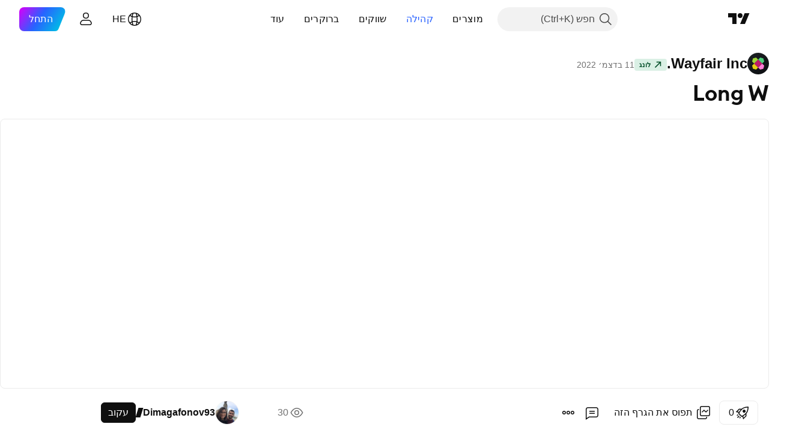

--- FILE ---
content_type: text/html; charset=utf-8
request_url: https://il.tradingview.com/chart/W/eaDGgIG6/
body_size: 96868
content:


<!DOCTYPE html>
<html lang="he" dir="rtl" class="is-not-authenticated is-not-pro  theme-light"
 data-theme="light">
<head><meta charset="utf-8" />
<meta name="viewport" content="width=device-width, initial-scale=1.0, maximum-scale=1.0, minimum-scale=1.0, user-scalable=no">	<script nonce="nFygfEUvss2kUPtIij4+gA==">window.initData = {};</script><title>Long W עבור NYSE:W מאת Dimagafonov93 — TradingView</title>
<!-- { block promo_footer_css_bundle } -->
		<!-- { render_css_bundle('promo_footer') } -->
		<link crossorigin="anonymous" href="https://static.tradingview.com/static/bundles/15992.6ab8fddbbeec572ad16b.rtl.css" rel="stylesheet" type="text/css"/>
	<!-- { endblock promo_footer_css_bundle } -->

	<!-- { block personal_css_bundle } -->
		<!-- render_css_bundle('base') -->
		<link crossorigin="anonymous" href="https://static.tradingview.com/static/bundles/7204.bd4a617f902d8e4336d7.rtl.css" rel="stylesheet" type="text/css"/>
<link crossorigin="anonymous" href="https://static.tradingview.com/static/bundles/77196.1ee43ed7cda5d814dba7.rtl.css" rel="stylesheet" type="text/css"/>
<link crossorigin="anonymous" href="https://static.tradingview.com/static/bundles/12874.2243f526973e835a8777.rtl.css" rel="stylesheet" type="text/css"/>
<link crossorigin="anonymous" href="https://static.tradingview.com/static/bundles/20541.ffebbd5b14e162a70fac.rtl.css" rel="stylesheet" type="text/css"/>
<link crossorigin="anonymous" href="https://static.tradingview.com/static/bundles/22691.df517de208b59f042c3b.rtl.css" rel="stylesheet" type="text/css"/>
<link crossorigin="anonymous" href="https://static.tradingview.com/static/bundles/72834.146c7925be9f43c9c767.rtl.css" rel="stylesheet" type="text/css"/>
<link crossorigin="anonymous" href="https://static.tradingview.com/static/bundles/6656.0e277b504c24d73f6420.rtl.css" rel="stylesheet" type="text/css"/>
<link crossorigin="anonymous" href="https://static.tradingview.com/static/bundles/97406.a24aa84d5466dfc219e3.rtl.css" rel="stylesheet" type="text/css"/>
<link crossorigin="anonymous" href="https://static.tradingview.com/static/bundles/51307.bb4e309d13e8ea654e19.rtl.css" rel="stylesheet" type="text/css"/>
<link crossorigin="anonymous" href="https://static.tradingview.com/static/bundles/62560.c8a32e4a427c0c57131c.rtl.css" rel="stylesheet" type="text/css"/>
<link crossorigin="anonymous" href="https://static.tradingview.com/static/bundles/28415.e6caff1a47a6c8a0f783.rtl.css" rel="stylesheet" type="text/css"/>
<link crossorigin="anonymous" href="https://static.tradingview.com/static/bundles/78820.3dc3168a8005e8c156fe.rtl.css" rel="stylesheet" type="text/css"/>
<link crossorigin="anonymous" href="https://static.tradingview.com/static/bundles/30608.1b5e0eb056a8145e2004.rtl.css" rel="stylesheet" type="text/css"/>
<link crossorigin="anonymous" href="https://static.tradingview.com/static/bundles/4857.2a0b835c9459f5e8f334.rtl.css" rel="stylesheet" type="text/css"/>
<link crossorigin="anonymous" href="https://static.tradingview.com/static/bundles/60733.515b38c2fad56295e0d7.rtl.css" rel="stylesheet" type="text/css"/>
<link crossorigin="anonymous" href="https://static.tradingview.com/static/bundles/94584.053cede951b9d64dea44.rtl.css" rel="stylesheet" type="text/css"/>
<link crossorigin="anonymous" href="https://static.tradingview.com/static/bundles/52294.8c6373aa92664b86de9e.rtl.css" rel="stylesheet" type="text/css"/>
<link crossorigin="anonymous" href="https://static.tradingview.com/static/bundles/56167.a33c76f5549cc7102e61.rtl.css" rel="stylesheet" type="text/css"/>
<link crossorigin="anonymous" href="https://static.tradingview.com/static/bundles/72373.cdd20397318c8a54ee02.rtl.css" rel="stylesheet" type="text/css"/>
<link crossorigin="anonymous" href="https://static.tradingview.com/static/bundles/68820.b0c44555783cdd4786b8.rtl.css" rel="stylesheet" type="text/css"/>
<link crossorigin="anonymous" href="https://static.tradingview.com/static/bundles/39394.1f12e32e6d4c4b83fe10.rtl.css" rel="stylesheet" type="text/css"/>
<link crossorigin="anonymous" href="https://static.tradingview.com/static/bundles/28562.e29096bd778450adbd58.rtl.css" rel="stylesheet" type="text/css"/>
<link crossorigin="anonymous" href="https://static.tradingview.com/static/bundles/19934.288c07086ff109a1d327.rtl.css" rel="stylesheet" type="text/css"/>
<link crossorigin="anonymous" href="https://static.tradingview.com/static/bundles/5911.5f96f6b3c550d3f0da23.rtl.css" rel="stylesheet" type="text/css"/>
<link crossorigin="anonymous" href="https://static.tradingview.com/static/bundles/6133.2dae60a90526a493d165.rtl.css" rel="stylesheet" type="text/css"/>
<link crossorigin="anonymous" href="https://static.tradingview.com/static/bundles/30331.cec6b9b458e103483d37.rtl.css" rel="stylesheet" type="text/css"/>
<link crossorigin="anonymous" href="https://static.tradingview.com/static/bundles/45207.4c0489c8756499c78a5e.rtl.css" rel="stylesheet" type="text/css"/>
<link crossorigin="anonymous" href="https://static.tradingview.com/static/bundles/17644.53a8a16a13c65b9ef1b6.rtl.css" rel="stylesheet" type="text/css"/>
<link crossorigin="anonymous" href="https://static.tradingview.com/static/bundles/5347.66e97921f2de4965604d.rtl.css" rel="stylesheet" type="text/css"/>
<link crossorigin="anonymous" href="https://static.tradingview.com/static/bundles/90145.8b74b8d86218eec14871.rtl.css" rel="stylesheet" type="text/css"/>
<link crossorigin="anonymous" href="https://static.tradingview.com/static/bundles/59334.4a832facb7e57c5e13f3.rtl.css" rel="stylesheet" type="text/css"/>
<link crossorigin="anonymous" href="https://static.tradingview.com/static/bundles/91361.140a08c3b11237f684ec.rtl.css" rel="stylesheet" type="text/css"/>
<link crossorigin="anonymous" href="https://static.tradingview.com/static/bundles/3691.a607e1947cc1d6442aef.rtl.css" rel="stylesheet" type="text/css"/>
<link crossorigin="anonymous" href="https://static.tradingview.com/static/bundles/79248.b085e41549ac76222ff0.rtl.css" rel="stylesheet" type="text/css"/>
<link crossorigin="anonymous" href="https://static.tradingview.com/static/bundles/17675.7322b9d581c3bd767a8f.rtl.css" rel="stylesheet" type="text/css"/>
	<!-- { endblock personal_css_bundle } -->

	<!-- { block extra_styles } -->
	<link crossorigin="anonymous" href="https://static.tradingview.com/static/bundles/26184.a8e87c60a250a6212b03.rtl.css" rel="stylesheet" type="text/css"/>
<link crossorigin="anonymous" href="https://static.tradingview.com/static/bundles/62419.12891bfbb287744d3a89.rtl.css" rel="stylesheet" type="text/css"/>
<link crossorigin="anonymous" href="https://static.tradingview.com/static/bundles/32078.4dd8f716b361ea76fac9.rtl.css" rel="stylesheet" type="text/css"/>
<link crossorigin="anonymous" href="https://static.tradingview.com/static/bundles/50370.a1a91e4e3b8d4d56af6a.rtl.css" rel="stylesheet" type="text/css"/>
<link crossorigin="anonymous" href="https://static.tradingview.com/static/bundles/29903.89b41c884d5213432809.rtl.css" rel="stylesheet" type="text/css"/>
<link crossorigin="anonymous" href="https://static.tradingview.com/static/bundles/24840.08865a24cd22e705a127.rtl.css" rel="stylesheet" type="text/css"/>
<link crossorigin="anonymous" href="https://static.tradingview.com/static/bundles/61504.303d3d3a2eef8a440230.rtl.css" rel="stylesheet" type="text/css"/>
<link crossorigin="anonymous" href="https://static.tradingview.com/static/bundles/84592.9ad3142f13630874398c.rtl.css" rel="stylesheet" type="text/css"/>
<link crossorigin="anonymous" href="https://static.tradingview.com/static/bundles/84509.b78aa0f889805782a114.rtl.css" rel="stylesheet" type="text/css"/>
<link crossorigin="anonymous" href="https://static.tradingview.com/static/bundles/68650.e664998b1025f8944a19.rtl.css" rel="stylesheet" type="text/css"/>
<link crossorigin="anonymous" href="https://static.tradingview.com/static/bundles/62156.ce7b2959f31f83034b45.rtl.css" rel="stylesheet" type="text/css"/>
<link crossorigin="anonymous" href="https://static.tradingview.com/static/bundles/86459.a94905aa773ec52c64fa.rtl.css" rel="stylesheet" type="text/css"/>
<link crossorigin="anonymous" href="https://static.tradingview.com/static/bundles/58572.dad95b9e4df028f98405.rtl.css" rel="stylesheet" type="text/css"/>
<link crossorigin="anonymous" href="https://static.tradingview.com/static/bundles/87828.b5acda22a891bd0b8b78.rtl.css" rel="stylesheet" type="text/css"/>
<link crossorigin="anonymous" href="https://static.tradingview.com/static/bundles/81350.86c68c4067216e42a0f1.rtl.css" rel="stylesheet" type="text/css"/>
<link crossorigin="anonymous" href="https://static.tradingview.com/static/bundles/27877.826c38517eae6571304f.rtl.css" rel="stylesheet" type="text/css"/>
<link crossorigin="anonymous" href="https://static.tradingview.com/static/bundles/56254.a23f3ec5b836024b605b.rtl.css" rel="stylesheet" type="text/css"/>
<link crossorigin="anonymous" href="https://static.tradingview.com/static/bundles/18013.0655ac40c6882bf9e438.rtl.css" rel="stylesheet" type="text/css"/>
<link crossorigin="anonymous" href="https://static.tradingview.com/static/bundles/88936.d49d6f461c53e70b38bc.rtl.css" rel="stylesheet" type="text/css"/>
<link crossorigin="anonymous" href="https://static.tradingview.com/static/bundles/54123.b37eaf239cea1a4a4b98.rtl.css" rel="stylesheet" type="text/css"/>
<link crossorigin="anonymous" href="https://static.tradingview.com/static/bundles/3406.24a50d99637b4e3bf9e7.rtl.css" rel="stylesheet" type="text/css"/>
<link crossorigin="anonymous" href="https://static.tradingview.com/static/bundles/14544.83eca2c4704f4649b7a3.rtl.css" rel="stylesheet" type="text/css"/>
<link crossorigin="anonymous" href="https://static.tradingview.com/static/bundles/31069.c75dd2e4bc4003a8d3c6.rtl.css" rel="stylesheet" type="text/css"/>
<link crossorigin="anonymous" href="https://static.tradingview.com/static/bundles/67877.2fb5f6f3eb739c16078d.rtl.css" rel="stylesheet" type="text/css"/>
<link crossorigin="anonymous" href="https://static.tradingview.com/static/bundles/50553.3ab347d4bc9cadf8d238.rtl.css" rel="stylesheet" type="text/css"/>
<link crossorigin="anonymous" href="https://static.tradingview.com/static/bundles/75070.42c5ad63db6e22dd1780.rtl.css" rel="stylesheet" type="text/css"/>
<link crossorigin="anonymous" href="https://static.tradingview.com/static/bundles/85379.e2d0f6189d763981c46b.rtl.css" rel="stylesheet" type="text/css"/>
<link crossorigin="anonymous" href="https://static.tradingview.com/static/bundles/11285.2ad4e54f72ca1dbe5a12.rtl.css" rel="stylesheet" type="text/css"/>
<link crossorigin="anonymous" href="https://static.tradingview.com/static/bundles/62882.bb7416e25ce047652be6.rtl.css" rel="stylesheet" type="text/css"/>
<link crossorigin="anonymous" href="https://static.tradingview.com/static/bundles/14142.fa043cf9d22075746ca7.rtl.css" rel="stylesheet" type="text/css"/>
<link crossorigin="anonymous" href="https://static.tradingview.com/static/bundles/70835.249d27fbf7cfdf5dfd83.rtl.css" rel="stylesheet" type="text/css"/>
<link crossorigin="anonymous" href="https://static.tradingview.com/static/bundles/92124.5845fa80448b407d32ec.rtl.css" rel="stylesheet" type="text/css"/>
<link crossorigin="anonymous" href="https://static.tradingview.com/static/bundles/98703.a2b02fc165a1c32d442e.rtl.css" rel="stylesheet" type="text/css"/>
<link crossorigin="anonymous" href="https://static.tradingview.com/static/bundles/65644.82e6d18dc48a569d26eb.rtl.css" rel="stylesheet" type="text/css"/>
<link crossorigin="anonymous" href="https://static.tradingview.com/static/bundles/5605.7992e8c447118cda6e67.rtl.css" rel="stylesheet" type="text/css"/>
<link crossorigin="anonymous" href="https://static.tradingview.com/static/bundles/57014.5d64ece78149214e8812.rtl.css" rel="stylesheet" type="text/css"/>
<link crossorigin="anonymous" href="https://static.tradingview.com/static/bundles/96133.507ceb094fe735b3e439.rtl.css" rel="stylesheet" type="text/css"/>
<link crossorigin="anonymous" href="https://static.tradingview.com/static/bundles/85992.24dc3e7280c9494642a6.rtl.css" rel="stylesheet" type="text/css"/>
<link crossorigin="anonymous" href="https://static.tradingview.com/static/bundles/52665.005deab1142faaf7462d.rtl.css" rel="stylesheet" type="text/css"/>
<link crossorigin="anonymous" href="https://static.tradingview.com/static/bundles/96614.aa36a3e7cbd35864ab1c.rtl.css" rel="stylesheet" type="text/css"/>
<link crossorigin="anonymous" href="https://static.tradingview.com/static/bundles/78698.9e07627cdc60a2c13dc3.rtl.css" rel="stylesheet" type="text/css"/>
<link crossorigin="anonymous" href="https://static.tradingview.com/static/bundles/96946.664cb7df376aef027378.rtl.css" rel="stylesheet" type="text/css"/>
<link crossorigin="anonymous" href="https://static.tradingview.com/static/bundles/94425.e8a11b1164ed8f31863d.rtl.css" rel="stylesheet" type="text/css"/>
<link crossorigin="anonymous" href="https://static.tradingview.com/static/bundles/30931.b2e7517523adce965dba.rtl.css" rel="stylesheet" type="text/css"/>
<link crossorigin="anonymous" href="https://static.tradingview.com/static/bundles/13619.8ac06c6d6672271c5f68.rtl.css" rel="stylesheet" type="text/css"/>
<link crossorigin="anonymous" href="https://static.tradingview.com/static/bundles/12748.199034cf25af72be11eb.rtl.css" rel="stylesheet" type="text/css"/>
<link crossorigin="anonymous" href="https://static.tradingview.com/static/bundles/66857.843c3e887cfdf130d542.rtl.css" rel="stylesheet" type="text/css"/>
<link crossorigin="anonymous" href="https://static.tradingview.com/static/bundles/18350.e409f558fe163ea9a3de.rtl.css" rel="stylesheet" type="text/css"/>
<link crossorigin="anonymous" href="https://static.tradingview.com/static/bundles/92112.db4c9d5652778b489aaa.rtl.css" rel="stylesheet" type="text/css"/>
<link crossorigin="anonymous" href="https://static.tradingview.com/static/bundles/68448.f611cd4d950c54a2caec.rtl.css" rel="stylesheet" type="text/css"/>
<link crossorigin="anonymous" href="https://static.tradingview.com/static/bundles/24309.848f88391da875ceb2a3.rtl.css" rel="stylesheet" type="text/css"/>
<link crossorigin="anonymous" href="https://static.tradingview.com/static/bundles/32388.e2ac42d074266d6f4cc4.rtl.css" rel="stylesheet" type="text/css"/>
<link crossorigin="anonymous" href="https://static.tradingview.com/static/bundles/2298.e4906aeeda8c192efa8f.rtl.css" rel="stylesheet" type="text/css"/>
<link crossorigin="anonymous" href="https://static.tradingview.com/static/bundles/6811.4ca141638fbeaa002769.rtl.css" rel="stylesheet" type="text/css"/>
<link crossorigin="anonymous" href="https://static.tradingview.com/static/bundles/34022.f218afa7d02ef496982b.rtl.css" rel="stylesheet" type="text/css"/>
<link crossorigin="anonymous" href="https://static.tradingview.com/static/bundles/9313.ef5d27e92eb3d48dab23.rtl.css" rel="stylesheet" type="text/css"/>
<link crossorigin="anonymous" href="https://static.tradingview.com/static/bundles/87844.a89d3d49f869720ebbba.rtl.css" rel="stylesheet" type="text/css"/>
<link crossorigin="anonymous" href="https://static.tradingview.com/static/bundles/79780.84d89360ede6a350ded3.rtl.css" rel="stylesheet" type="text/css"/>
<link crossorigin="anonymous" href="https://static.tradingview.com/static/bundles/50694.e8c29c22063c80408cca.rtl.css" rel="stylesheet" type="text/css"/>
<link crossorigin="anonymous" href="https://static.tradingview.com/static/bundles/22969.c32eeb1152afcd97b12e.rtl.css" rel="stylesheet" type="text/css"/>
<link crossorigin="anonymous" href="https://static.tradingview.com/static/bundles/83580.fdc9454547343089f3c6.rtl.css" rel="stylesheet" type="text/css"/>
<link crossorigin="anonymous" href="https://static.tradingview.com/static/bundles/20789.ab5c2b3cb921527e4170.rtl.css" rel="stylesheet" type="text/css"/>
<link crossorigin="anonymous" href="https://static.tradingview.com/static/bundles/29592.6154c4943032cbc1f19b.rtl.css" rel="stylesheet" type="text/css"/>
<link crossorigin="anonymous" href="https://static.tradingview.com/static/bundles/31916.57160ac113283e720311.rtl.css" rel="stylesheet" type="text/css"/>
<link crossorigin="anonymous" href="https://static.tradingview.com/static/bundles/55174.dc96c4d047ce06b033ba.rtl.css" rel="stylesheet" type="text/css"/>
<link crossorigin="anonymous" href="https://static.tradingview.com/static/bundles/5969.21c839e51d9fe09bc1ad.rtl.css" rel="stylesheet" type="text/css"/>
<link crossorigin="anonymous" href="https://static.tradingview.com/static/bundles/83332.323d337a96ea2d0d1f5b.rtl.css" rel="stylesheet" type="text/css"/>
<link crossorigin="anonymous" href="https://static.tradingview.com/static/bundles/26149.58e3d28c4207f0232d45.rtl.css" rel="stylesheet" type="text/css"/>
<link crossorigin="anonymous" href="https://static.tradingview.com/static/bundles/5769.b3335017ad0d222109e8.rtl.css" rel="stylesheet" type="text/css"/>
<link crossorigin="anonymous" href="https://static.tradingview.com/static/bundles/49022.455c0a58d3762d16e782.rtl.css" rel="stylesheet" type="text/css"/>
<link crossorigin="anonymous" href="https://static.tradingview.com/static/bundles/38582.2b62a108282b3e90d95c.rtl.css" rel="stylesheet" type="text/css"/>
<link crossorigin="anonymous" href="https://static.tradingview.com/static/bundles/15001.aa02a2d96f821d501dba.rtl.css" rel="stylesheet" type="text/css"/>
<link crossorigin="anonymous" href="https://static.tradingview.com/static/bundles/75432.cee64bd18eb72dd37b3d.rtl.css" rel="stylesheet" type="text/css"/>
<link crossorigin="anonymous" href="https://static.tradingview.com/static/bundles/43165.f500e435f461fabe05f6.rtl.css" rel="stylesheet" type="text/css"/>
<link crossorigin="anonymous" href="https://static.tradingview.com/static/bundles/70571.51824f94f04f357f27ed.rtl.css" rel="stylesheet" type="text/css"/>
<link crossorigin="anonymous" href="https://static.tradingview.com/static/bundles/6695.1ea7d74fa789f5e3b9c4.rtl.css" rel="stylesheet" type="text/css"/>
<link crossorigin="anonymous" href="https://static.tradingview.com/static/bundles/42734.28212819357e05bc15ab.rtl.css" rel="stylesheet" type="text/css"/>
<link crossorigin="anonymous" href="https://static.tradingview.com/static/bundles/97915.5b2ef44e883aedf9ee07.rtl.css" rel="stylesheet" type="text/css"/>
<link crossorigin="anonymous" href="https://static.tradingview.com/static/bundles/35229.f7d16c2e8bbca89e1d2b.rtl.css" rel="stylesheet" type="text/css"/>
<link crossorigin="anonymous" href="https://static.tradingview.com/static/bundles/49468.bd38a05bcbe9f63005d5.rtl.css" rel="stylesheet" type="text/css"/>
<link crossorigin="anonymous" href="https://static.tradingview.com/static/bundles/16543.7bcb96fa677df6654c99.rtl.css" rel="stylesheet" type="text/css"/>
<link crossorigin="anonymous" href="https://static.tradingview.com/static/bundles/78076.434b6268f44aba75e190.rtl.css" rel="stylesheet" type="text/css"/>
<link crossorigin="anonymous" href="https://static.tradingview.com/static/bundles/68844.662507d10a58f51f962f.rtl.css" rel="stylesheet" type="text/css"/>
<link crossorigin="anonymous" href="https://static.tradingview.com/static/bundles/78806.af4707505f695c7b7e7e.rtl.css" rel="stylesheet" type="text/css"/>
<link crossorigin="anonymous" href="https://static.tradingview.com/static/bundles/67957.26bd3f4dca9113e5bd92.rtl.css" rel="stylesheet" type="text/css"/>
<link crossorigin="anonymous" href="https://static.tradingview.com/static/bundles/95626.0b382ed55589e98e3418.rtl.css" rel="preload" as="style"/>
<link crossorigin="anonymous" href="https://static.tradingview.com/static/bundles/4876.8876d8fb744d67484f1f.rtl.css" rel="preload" as="style"/>
<link crossorigin="anonymous" href="https://static.tradingview.com/static/bundles/79185.94b15842cd307f061854.rtl.css" rel="preload" as="style"/>
<link crossorigin="anonymous" href="https://static.tradingview.com/static/bundles/49822.f499cfafbc0a791ec49e.rtl.css" rel="preload" as="style"/>
	<!-- { endblock extra_styles } --><script nonce="nFygfEUvss2kUPtIij4+gA==">
	window.locale = 'he_IL';
	window.language = 'he_IL';
</script>
	<!-- { block promo_footer_js_bundle } -->
		<!-- { render_js_bundle('promo_footer') } -->
		<link crossorigin="anonymous" href="https://static.tradingview.com/static/bundles/he_IL.4786.a618592c61ccf653aaab.js" rel="preload" as="script"/>
<link crossorigin="anonymous" href="https://static.tradingview.com/static/bundles/25096.8041f8d54d0af06b1dc2.js" rel="preload" as="script"/>
<link crossorigin="anonymous" href="https://static.tradingview.com/static/bundles/promo_footer.ad4cc06e168361f60581.js" rel="preload" as="script"/><script crossorigin="anonymous" src="https://static.tradingview.com/static/bundles/he_IL.4786.a618592c61ccf653aaab.js" defer></script>
<script crossorigin="anonymous" src="https://static.tradingview.com/static/bundles/25096.8041f8d54d0af06b1dc2.js" defer></script>
<script crossorigin="anonymous" src="https://static.tradingview.com/static/bundles/promo_footer.ad4cc06e168361f60581.js" defer></script>
	<!-- { endblock promo_footer_js_bundle } -->

	<!-- { block personal_js_bundle } -->
		<!-- render_js_bundle('base') -->
		<link crossorigin="anonymous" href="https://static.tradingview.com/static/bundles/runtime.999f532f57e5e78afa9d.js" rel="preload" as="script"/>
<link crossorigin="anonymous" href="https://static.tradingview.com/static/bundles/he_IL.68425.0f6ffd7e21809de2eca3.js" rel="preload" as="script"/>
<link crossorigin="anonymous" href="https://static.tradingview.com/static/bundles/32227.d826c45d2d27f2ff4314.js" rel="preload" as="script"/>
<link crossorigin="anonymous" href="https://static.tradingview.com/static/bundles/77507.fb006c0c7a02051cf5cd.js" rel="preload" as="script"/>
<link crossorigin="anonymous" href="https://static.tradingview.com/static/bundles/22665.48cd37ebd902e7c711e1.js" rel="preload" as="script"/>
<link crossorigin="anonymous" href="https://static.tradingview.com/static/bundles/12886.7be7542f140baf734d79.js" rel="preload" as="script"/>
<link crossorigin="anonymous" href="https://static.tradingview.com/static/bundles/22023.035d84389dc598280aca.js" rel="preload" as="script"/>
<link crossorigin="anonymous" href="https://static.tradingview.com/static/bundles/2373.7f1c5f402e07b6f9d0b4.js" rel="preload" as="script"/>
<link crossorigin="anonymous" href="https://static.tradingview.com/static/bundles/62134.57ec9cb3f1548c6e710a.js" rel="preload" as="script"/>
<link crossorigin="anonymous" href="https://static.tradingview.com/static/bundles/8875.0da40c2dfdf4c802056a.js" rel="preload" as="script"/>
<link crossorigin="anonymous" href="https://static.tradingview.com/static/bundles/68134.706c0e4867c1808f27cb.js" rel="preload" as="script"/>
<link crossorigin="anonymous" href="https://static.tradingview.com/static/bundles/93243.d16dcf8fc50e14d67819.js" rel="preload" as="script"/>
<link crossorigin="anonymous" href="https://static.tradingview.com/static/bundles/42118.76535f24c5bbdefbe8b4.js" rel="preload" as="script"/>
<link crossorigin="anonymous" href="https://static.tradingview.com/static/bundles/32378.b87f7c1aed020f9c3427.js" rel="preload" as="script"/>
<link crossorigin="anonymous" href="https://static.tradingview.com/static/bundles/72378.3b3a6479c619d9dc301d.js" rel="preload" as="script"/>
<link crossorigin="anonymous" href="https://static.tradingview.com/static/bundles/23298.0b1a2a8df7ae6c4f9aff.js" rel="preload" as="script"/>
<link crossorigin="anonymous" href="https://static.tradingview.com/static/bundles/91834.1873c9cc3a3f3bf71ad2.js" rel="preload" as="script"/>
<link crossorigin="anonymous" href="https://static.tradingview.com/static/bundles/89095.1b50ff2342a87b4ce449.js" rel="preload" as="script"/>
<link crossorigin="anonymous" href="https://static.tradingview.com/static/bundles/70241.31f2e79ff43b8502ab4c.js" rel="preload" as="script"/>
<link crossorigin="anonymous" href="https://static.tradingview.com/static/bundles/base.c4018f69bc63b81fcfad.js" rel="preload" as="script"/><script crossorigin="anonymous" src="https://static.tradingview.com/static/bundles/runtime.999f532f57e5e78afa9d.js" defer></script>
<script crossorigin="anonymous" src="https://static.tradingview.com/static/bundles/he_IL.68425.0f6ffd7e21809de2eca3.js" defer></script>
<script crossorigin="anonymous" src="https://static.tradingview.com/static/bundles/32227.d826c45d2d27f2ff4314.js" defer></script>
<script crossorigin="anonymous" src="https://static.tradingview.com/static/bundles/77507.fb006c0c7a02051cf5cd.js" defer></script>
<script crossorigin="anonymous" src="https://static.tradingview.com/static/bundles/22665.48cd37ebd902e7c711e1.js" defer></script>
<script crossorigin="anonymous" src="https://static.tradingview.com/static/bundles/12886.7be7542f140baf734d79.js" defer></script>
<script crossorigin="anonymous" src="https://static.tradingview.com/static/bundles/22023.035d84389dc598280aca.js" defer></script>
<script crossorigin="anonymous" src="https://static.tradingview.com/static/bundles/2373.7f1c5f402e07b6f9d0b4.js" defer></script>
<script crossorigin="anonymous" src="https://static.tradingview.com/static/bundles/62134.57ec9cb3f1548c6e710a.js" defer></script>
<script crossorigin="anonymous" src="https://static.tradingview.com/static/bundles/8875.0da40c2dfdf4c802056a.js" defer></script>
<script crossorigin="anonymous" src="https://static.tradingview.com/static/bundles/68134.706c0e4867c1808f27cb.js" defer></script>
<script crossorigin="anonymous" src="https://static.tradingview.com/static/bundles/93243.d16dcf8fc50e14d67819.js" defer></script>
<script crossorigin="anonymous" src="https://static.tradingview.com/static/bundles/42118.76535f24c5bbdefbe8b4.js" defer></script>
<script crossorigin="anonymous" src="https://static.tradingview.com/static/bundles/32378.b87f7c1aed020f9c3427.js" defer></script>
<script crossorigin="anonymous" src="https://static.tradingview.com/static/bundles/72378.3b3a6479c619d9dc301d.js" defer></script>
<script crossorigin="anonymous" src="https://static.tradingview.com/static/bundles/23298.0b1a2a8df7ae6c4f9aff.js" defer></script>
<script crossorigin="anonymous" src="https://static.tradingview.com/static/bundles/91834.1873c9cc3a3f3bf71ad2.js" defer></script>
<script crossorigin="anonymous" src="https://static.tradingview.com/static/bundles/89095.1b50ff2342a87b4ce449.js" defer></script>
<script crossorigin="anonymous" src="https://static.tradingview.com/static/bundles/70241.31f2e79ff43b8502ab4c.js" defer></script>
<script crossorigin="anonymous" src="https://static.tradingview.com/static/bundles/base.c4018f69bc63b81fcfad.js" defer></script>
	<!-- { endblock personal_js_bundle } -->

	<!-- { block additional_js_bundle } -->
	<!-- { endblock additional_js_bundle } -->	<script nonce="nFygfEUvss2kUPtIij4+gA==">
		window.initData = window.initData || {};
		window.initData.theme = "light";
			(()=>{"use strict";const t=/(?:^|;)\s*theme=(dark|light)(?:;|$)|$/.exec(document.cookie)[1];t&&(document.documentElement.classList.toggle("theme-dark","dark"===t),document.documentElement.classList.toggle("theme-light","light"===t),document.documentElement.dataset.theme=t,window.initData=window.initData||{},window.initData.theme=t)})();
	</script>
	<script nonce="nFygfEUvss2kUPtIij4+gA==">
		(()=>{"use strict";"undefined"!=typeof window&&"undefined"!=typeof navigator&&/mac/i.test(navigator.platform)&&document.documentElement.classList.add("mac_os_system")})();
	</script>

	<script nonce="nFygfEUvss2kUPtIij4+gA==">var environment = "battle";
		window.WS_HOST_PING_REQUIRED = true;
		window.BUILD_TIME = "2026-01-23T12:34:38";
		window.WEBSOCKET_HOST = "data.tradingview.com";
		window.WEBSOCKET_PRO_HOST = "prodata.tradingview.com";
		window.WEBSOCKET_HOST_FOR_DEEP_BACKTESTING = "history-data.tradingview.com";
		window.WIDGET_HOST = "https://www.tradingview-widget.com";
		window.TradingView = window.TradingView || {};
	</script>

	<link rel="conversions-config" href="https://s3.tradingview.com/conversions_he.json">
	<link rel="metrics-config" href="https://scanner-backend.tradingview.com/enum/ordered?id=metrics_full_name,metrics&lang=he&label-product=ytm-metrics-plan.json" crossorigin>

	<script nonce="nFygfEUvss2kUPtIij4+gA==">
		(()=>{"use strict";function e(e,t=!1){const{searchParams:n}=new URL(String(location));let s="true"===n.get("mobileapp_new"),o="true"===n.get("mobileapp");if(!t){const e=function(e){const t=e+"=",n=document.cookie.split(";");for(let e=0;e<n.length;e++){let s=n[e];for(;" "===s.charAt(0);)s=s.substring(1,s.length);if(0===s.indexOf(t))return s.substring(t.length,s.length)}return null}("tv_app")||"";s||=["android","android_nps"].includes(e),o||="ios"===e}return!("new"!==e&&"any"!==e||!s)||!("new"===e||!o)}const t="undefined"!=typeof window&&"undefined"!=typeof navigator,n=t&&"ontouchstart"in window,s=(t&&n&&window,t&&(n||navigator.maxTouchPoints),t&&window.chrome&&window.chrome.runtime,t&&window.navigator.userAgent.toLowerCase().indexOf("firefox"),t&&/\sEdge\/\d\d\b/.test(navigator.userAgent),t&&Boolean(navigator.vendor)&&navigator.vendor.indexOf("Apple")>-1&&-1===navigator.userAgent.indexOf("CriOS")&&navigator.userAgent.indexOf("FxiOS"),t&&/mac/i.test(navigator.platform),t&&/Win32|Win64/i.test(navigator.platform),t&&/Linux/i.test(navigator.platform),t&&/Android/i.test(navigator.userAgent)),o=t&&/BlackBerry/i.test(navigator.userAgent),i=t&&/iPhone|iPad|iPod/.test(navigator.platform),c=t&&/Opera Mini/i.test(navigator.userAgent),r=t&&("MacIntel"===navigator.platform&&navigator.maxTouchPoints>1||/iPad/.test(navigator.platform)),a=s||o||i||c,h=window.TradingView=window.TradingView||{};const _={Android:()=>s,BlackBerry:()=>o,iOS:()=>i,Opera:()=>c,isIPad:()=>r,any:()=>a};h.isMobile=_;const l=new Map;function d(){const e=window.location.pathname,t=window.location.host,n=`${t}${e}`;return l.has(n)||l.set(n,function(e,t){const n=["^widget-docs"];for(const e of n)if(new RegExp(e).test(t))return!0;const s=["^widgetembed/?$","^cmewidgetembed/?$","^([0-9a-zA-Z-]+)/widgetembed/?$","^([0-9a-zA-Z-]+)/widgetstatic/?$","^([0-9a-zA-Z-]+)?/?mediumwidgetembed/?$","^twitter-chart/?$","^telegram/chart/?$","^embed/([0-9a-zA-Z]{8})/?$","^widgetpopup/?$","^extension/?$","^idea-popup/?$","^hotlistswidgetembed/?$","^([0-9a-zA-Z-]+)/hotlistswidgetembed/?$","^marketoverviewwidgetembed/?$","^([0-9a-zA-Z-]+)/marketoverviewwidgetembed/?$","^eventswidgetembed/?$","^tickerswidgetembed/?$","^forexcrossrateswidgetembed/?$","^forexheatmapwidgetembed/?$","^marketquoteswidgetembed/?$","^screenerwidget/?$","^cryptomktscreenerwidget/?$","^([0-9a-zA-Z-]+)/cryptomktscreenerwidget/?$","^([0-9a-zA-Z-]+)/marketquoteswidgetembed/?$","^technical-analysis-widget-embed/$","^singlequotewidgetembed/?$","^([0-9a-zA-Z-]+)/singlequotewidgetembed/?$","^embed-widget/([0-9a-zA-Z-]+)/(([0-9a-zA-Z-]+)/)?$","^widget-docs/([0-9a-zA-Z-]+)/([0-9a-zA-Z-/]+)?$"],o=e.replace(/^\//,"");let i;for(let e=s.length-1;e>=0;e--)if(i=new RegExp(s[e]),i.test(o))return!0;return!1}(e,t)),l.get(n)??!1}h.onWidget=d;const g=()=>{},u="~m~";class m{constructor(e,t={}){this.sessionid=null,this.connected=!1,this._timeout=null,this._base=e,this._options={timeout:t.timeout||2e4,connectionType:t.connectionType}}connect(){this._socket=new WebSocket(this._prepareUrl()),this._socket.onmessage=e=>{
if("string"!=typeof e.data)throw new TypeError(`The WebSocket message should be a string. Recieved ${Object.prototype.toString.call(e.data)}`);this._onData(e.data)},this._socket.onclose=this._onClose.bind(this),this._socket.onerror=this._onError.bind(this)}send(e){this._socket&&this._socket.send(this._encode(e))}disconnect(){this._clearIdleTimeout(),this._socket&&(this._socket.onmessage=g,this._socket.onclose=g,this._socket.onerror=g,this._socket.close())}_clearIdleTimeout(){null!==this._timeout&&(clearTimeout(this._timeout),this._timeout=null)}_encode(e){let t,n="";const s=Array.isArray(e)?e:[e],o=s.length;for(let e=0;e<o;e++)t=null===s[e]||void 0===s[e]?"":m._stringify(s[e]),n+=u+t.length+u+t;return n}_decode(e){const t=[];let n,s;do{if(e.substring(0,3)!==u)return t;n="",s="";const o=(e=e.substring(3)).length;for(let t=0;t<o;t++){if(s=Number(e.substring(t,t+1)),Number(e.substring(t,t+1))!==s){e=e.substring(n.length+3),n=Number(n);break}n+=s}t.push(e.substring(0,n)),e=e.substring(n)}while(""!==e);return t}_onData(e){this._setTimeout();const t=this._decode(e),n=t.length;for(let e=0;e<n;e++)this._onMessage(t[e])}_setTimeout(){this._clearIdleTimeout(),this._timeout=setTimeout(this._onTimeout.bind(this),this._options.timeout)}_onTimeout(){this.disconnect(),this._onDisconnect({code:4e3,reason:"socket.io timeout",wasClean:!1})}_onMessage(e){this.sessionid?this._checkIfHeartbeat(e)?this._onHeartbeat(e.slice(3)):this._checkIfJson(e)?this._base.onMessage(JSON.parse(e.slice(3))):this._base.onMessage(e):(this.sessionid=e,this._onConnect())}_checkIfHeartbeat(e){return this._checkMessageType(e,"h")}_checkIfJson(e){return this._checkMessageType(e,"j")}_checkMessageType(e,t){return e.substring(0,3)==="~"+t+"~"}_onHeartbeat(e){this.send("~h~"+e)}_onConnect(){this.connected=!0,this._base.onConnect()}_onDisconnect(e){this._clear(),this._base.onDisconnect(e),this.sessionid=null}_clear(){this.connected=!1}_prepareUrl(){const t=w(this._base.host);if(t.pathname+="socket.io/websocket",t.protocol="wss:",t.searchParams.append("from",window.location.pathname.slice(1,50)),t.searchParams.append("date",window.BUILD_TIME||""),e("any")&&t.searchParams.append("client","mobile"),this._options.connectionType&&t.searchParams.append("type",this._options.connectionType),window.WEBSOCKET_PARAMS_ANALYTICS){const{ws_page_uri:e,ws_ancestor_origin:n}=window.WEBSOCKET_PARAMS_ANALYTICS;e&&t.searchParams.append("page-uri",e),n&&t.searchParams.append("ancestor-origin",n)}const n=window.location.search.includes("widget_token")||window.location.hash.includes("widget_token");return d()||n||t.searchParams.append("auth","sessionid"),t.href}_onClose(e){this._clearIdleTimeout(),this._onDisconnect(e)}_onError(e){this._clearIdleTimeout(),this._clear(),this._base.emit("error",[e]),this.sessionid=null}static _stringify(e){return"[object Object]"===Object.prototype.toString.call(e)?"~j~"+JSON.stringify(e):String(e)}}class p{constructor(e,t){this.host=e,this._connecting=!1,this._events={},this.transport=this._getTransport(t)}isConnected(){
return!!this.transport&&this.transport.connected}isConnecting(){return this._connecting}connect(){this.isConnected()||(this._connecting&&this.disconnect(),this._connecting=!0,this.transport.connect())}send(e){this.transport&&this.transport.connected&&this.transport.send(e)}disconnect(){this.transport&&this.transport.disconnect()}on(e,t){e in this._events||(this._events[e]=[]),this._events[e].push(t)}offAll(){this._events={}}onMessage(e){this.emit("message",[e])}emit(e,t=[]){if(e in this._events){const n=this._events[e].concat(),s=n.length;for(let e=0;e<s;e++)n[e].apply(this,t)}}onConnect(){this.clear(),this.emit("connect")}onDisconnect(e){this.emit("disconnect",[e])}clear(){this._connecting=!1}_getTransport(e){return new m(this,e)}}function w(e){const t=-1!==e.indexOf("/")?new URL(e):new URL("wss://"+e);if("wss:"!==t.protocol&&"https:"!==t.protocol)throw new Error("Invalid websocket base "+e);return t.pathname.endsWith("/")||(t.pathname+="/"),t.search="",t.username="",t.password="",t}const k="undefined"!=typeof window&&Number(window.TELEMETRY_WS_ERROR_LOGS_THRESHOLD)||0;class f{constructor(e,t={}){this._queueStack=[],this._logsQueue=[],this._telemetryObjectsQueue=[],this._reconnectCount=0,this._redirectCount=0,this._errorsCount=0,this._errorsInfoSent=!1,this._connectionStart=null,this._connectionEstablished=null,this._reconnectTimeout=null,this._onlineCancellationToken=null,this._isConnectionForbidden=!1,this._initialHost=t.initialHost||null,this._suggestedHost=e,this._proHost=t.proHost,this._reconnectHost=t.reconnectHost,this._noReconnectAfterTimeout=!0===t.noReconnectAfterTimeout,this._dataRequestTimeout=t.dataRequestTimeout,this._connectionType=t.connectionType,this._doConnect(),t.pingRequired&&-1===window.location.search.indexOf("noping")&&this._startPing()}connect(){this._tryConnect()}resetCounters(){this._reconnectCount=0,this._redirectCount=0}setLogger(e,t){this._logger=e,this._getLogHistory=t,this._flushLogs()}setTelemetry(e){this._telemetry=e,this._telemetry.reportSent.subscribe(this,this._onTelemetrySent),this._flushTelemetry()}onReconnect(e){this._onReconnect=e}isConnected(){return!!this._socket&&this._socket.isConnected()}isConnecting(){return!!this._socket&&this._socket.isConnecting()}on(e,t){return!!this._socket&&("connect"===e&&this._socket.isConnected()?t():"disconnect"===e?this._disconnectCallbacks.push(t):this._socket.on(e,t),!0)}getSessionId(){return this._socket&&this._socket.transport?this._socket.transport.sessionid:null}send(e){return this.isConnected()?(this._socket.send(e),!0):(this._queueMessage(e),!1)}getConnectionEstablished(){return this._connectionEstablished}getHost(){const e=this._tryGetProHost();return null!==e?e:this._reconnectHost&&this._reconnectCount>3?this._reconnectHost:this._suggestedHost}getReconnectCount(){return this._reconnectCount}getRedirectCount(){return this._redirectCount}getConnectionStart(){return this._connectionStart}disconnect(){this._clearReconnectTimeout(),(this.isConnected()||this.isConnecting())&&(this._propagateDisconnect(),this._disconnectCallbacks=[],
this._closeSocket())}forbidConnection(){this._isConnectionForbidden=!0,this.disconnect()}allowConnection(){this._isConnectionForbidden=!1,this.connect()}isMaxRedirects(){return this._redirectCount>=20}isMaxReconnects(){return this._reconnectCount>=20}getPingInfo(){return this._pingInfo||null}_tryGetProHost(){return window.TradingView&&window.TradingView.onChartPage&&"battle"===window.environment&&!this._redirectCount&&-1===window.location.href.indexOf("ws_host")?this._initialHost?this._initialHost:void 0!==window.user&&window.user.pro_plan?this._proHost||this._suggestedHost:null:null}_queueMessage(e){0===this._queueStack.length&&this._logMessage(0,"Socket is not connected. Queued a message"),this._queueStack.push(e)}_processMessageQueue(){0!==this._queueStack.length&&(this._logMessage(0,"Processing queued messages"),this._queueStack.forEach(this.send.bind(this)),this._logMessage(0,"Processed "+this._queueStack.length+" messages"),this._queueStack=[])}_onDisconnect(e){this._noReconnectAfterTimeout||null!==this._reconnectTimeout||(this._reconnectTimeout=setTimeout(this._tryReconnect.bind(this),5e3)),this._clearOnlineCancellationToken();let t="disconnect session:"+this.getSessionId();e&&(t+=", code:"+e.code+", reason:"+e.reason,1005===e.code&&this._sendTelemetry("websocket_code_1005")),this._logMessage(0,t),this._propagateDisconnect(e),this._closeSocket(),this._queueStack=[]}_closeSocket(){null!==this._socket&&(this._socket.offAll(),this._socket.disconnect(),this._socket=null)}_logMessage(e,t){const n={method:e,message:t};this._logger?this._flushLogMessage(n):(n.message=`[${(new Date).toISOString()}] ${n.message}`,this._logsQueue.push(n))}_flushLogMessage(e){switch(e.method){case 2:this._logger.logDebug(e.message);break;case 3:this._logger.logError(e.message);break;case 0:this._logger.logInfo(e.message);break;case 1:this._logger.logNormal(e.message)}}_flushLogs(){this._flushLogMessage({method:1,message:"messages from queue. Start."}),this._logsQueue.forEach((e=>{this._flushLogMessage(e)})),this._flushLogMessage({method:1,message:"messages from queue. End."}),this._logsQueue=[]}_sendTelemetry(e,t){const n={event:e,params:t};this._telemetry?this._flushTelemetryObject(n):this._telemetryObjectsQueue.push(n)}_flushTelemetryObject(e){this._telemetry.sendChartReport(e.event,e.params,!1)}_flushTelemetry(){this._telemetryObjectsQueue.forEach((e=>{this._flushTelemetryObject(e)})),this._telemetryObjectsQueue=[]}_doConnect(){this._socket&&(this._socket.isConnected()||this._socket.isConnecting())||(this._clearOnlineCancellationToken(),this._host=this.getHost(),this._socket=new p(this._host,{timeout:this._dataRequestTimeout,connectionType:this._connectionType}),this._logMessage(0,"Connecting to "+this._host),this._bindEvents(),this._disconnectCallbacks=[],this._connectionStart=performance.now(),this._connectionEstablished=null,this._socket.connect(),performance.mark("SWSC",{detail:"Start WebSocket connection"}),this._socket.on("connect",(()=>{performance.mark("EWSC",{detail:"End WebSocket connection"}),
performance.measure("WebSocket connection delay","SWSC","EWSC")})))}_propagateDisconnect(e){const t=this._disconnectCallbacks.length;for(let n=0;n<t;n++)this._disconnectCallbacks[n](e||{})}_bindEvents(){this._socket&&(this._socket.on("connect",(()=>{const e=this.getSessionId();if("string"==typeof e){const t=JSON.parse(e);if(t.redirect)return this._redirectCount+=1,this._suggestedHost=t.redirect,this.isMaxRedirects()&&this._sendTelemetry("redirect_bailout"),void this._redirect()}this._connectionEstablished=performance.now(),this._processMessageQueue(),this._logMessage(0,"connect session:"+e)})),this._socket.on("disconnect",this._onDisconnect.bind(this)),this._socket.on("close",this._onDisconnect.bind(this)),this._socket.on("error",(e=>{this._logMessage(0,new Date+" session:"+this.getSessionId()+" websocket error:"+JSON.stringify(e)),this._sendTelemetry("websocket_error"),this._errorsCount++,!this._errorsInfoSent&&this._errorsCount>=k&&(void 0!==this._lastConnectCallStack&&(this._sendTelemetry("websocket_error_connect_stack",{text:this._lastConnectCallStack}),delete this._lastConnectCallStack),void 0!==this._getLogHistory&&this._sendTelemetry("websocket_error_log",{text:this._getLogHistory(50).join("\n")}),this._errorsInfoSent=!0)})))}_redirect(){this.disconnect(),this._reconnectWhenOnline()}_tryReconnect(){this._tryConnect()&&(this._reconnectCount+=1)}_tryConnect(){return!this._isConnectionForbidden&&(this._clearReconnectTimeout(),this._lastConnectCallStack=new Error(`WebSocket connect stack. Is connected: ${this.isConnected()}.`).stack||"",!this.isConnected()&&(this.disconnect(),this._reconnectWhenOnline(),!0))}_clearOnlineCancellationToken(){this._onlineCancellationToken&&(this._onlineCancellationToken(),this._onlineCancellationToken=null)}_clearReconnectTimeout(){null!==this._reconnectTimeout&&(clearTimeout(this._reconnectTimeout),this._reconnectTimeout=null)}_reconnectWhenOnline(){if(navigator.onLine)return this._logMessage(0,"Network status: online - trying to connect"),this._doConnect(),void(this._onReconnect&&this._onReconnect());this._logMessage(0,"Network status: offline - wait until online"),this._onlineCancellationToken=function(e){let t=e;const n=()=>{window.removeEventListener("online",n),t&&t()};return window.addEventListener("online",n),()=>{t=null}}((()=>{this._logMessage(0,"Network status changed to online - trying to connect"),this._doConnect(),this._onReconnect&&this._onReconnect()}))}_onTelemetrySent(e){"websocket_error"in e&&(this._errorsCount=0,this._errorsInfoSent=!1)}_startPing(){if(this._pingIntervalId)return;const e=w(this.getHost());e.pathname+="ping",e.protocol="https:";let t=0,n=0;const s=e=>{this._pingInfo=this._pingInfo||{max:0,min:1/0,avg:0};const s=(new Date).getTime()-e;s>this._pingInfo.max&&(this._pingInfo.max=s),s<this._pingInfo.min&&(this._pingInfo.min=s),t+=s,n++,this._pingInfo.avg=t/n,n>=10&&this._pingIntervalId&&(clearInterval(this._pingIntervalId),delete this._pingIntervalId)};this._pingIntervalId=setInterval((()=>{const t=(new Date).getTime(),n=new XMLHttpRequest
;n.open("GET",e,!0),n.send(),n.onreadystatechange=()=>{n.readyState===XMLHttpRequest.DONE&&200===n.status&&s(t)}}),1e4)}}window.WSBackendConnection=new f(window.WEBSOCKET_HOST,{pingRequired:window.WS_HOST_PING_REQUIRED,proHost:window.WEBSOCKET_PRO_HOST,reconnectHost:window.WEBSOCKET_HOST_FOR_RECONNECT,initialHost:window.WEBSOCKET_INITIAL_HOST,connectionType:window.WEBSOCKET_CONNECTION_TYPE}),window.WSBackendConnectionCtor=f})();
	</script>


	<script nonce="nFygfEUvss2kUPtIij4+gA==">var is_authenticated = false;
		var user = {"username":"Guest","following":"0","followers":"0","ignore_list":[],"available_offers":{}};
		window.initData.priceAlertsFacadeClientUrl = "https://pricealerts.tradingview.com";
		window.initData.currentLocaleInfo = {"language":"he_IL","language_name":"עברית","flag":"il","geoip_code":"il","dir":"rtl","iso":"he","iso_639_3":"heb","global_name":"Israeli"};
		window.initData.offerButtonInfo = {"class_name":"tv-header__offer-button-container--trial-join","title":"התחל","href":"/pricing/?source=header_go_pro_button&feature=start_free_trial","subtitle":null,"expiration":null,"color":"gradient","stretch":false};
		window.initData.settings = {'S3_LOGO_SERVICE_BASE_URL': 'https://s3-symbol-logo.tradingview.com/', 'S3_NEWS_IMAGE_SERVICE_BASE_URL': 'https://s3.tradingview.com/news/', 'WEBPACK_STATIC_PATH': 'https://static.tradingview.com/static/bundles/', 'TRADING_URL': 'https://papertrading.tradingview.com', 'CRUD_STORAGE_URL': 'https://crud-storage.tradingview.com'};
		window.countryCode = "US";


			window.__initialEnabledFeaturesets =
				(window.__initialEnabledFeaturesets || []).concat(
					['tv_production'].concat(
						window.ClientCustomConfiguration && window.ClientCustomConfiguration.getEnabledFeatureSet
							? JSON.parse(window.ClientCustomConfiguration.getEnabledFeatureSet())
							: []
					)
				);

			if (window.ClientCustomConfiguration && window.ClientCustomConfiguration.getDisabledFeatureSet) {
				window.__initialDisabledFeaturesets = JSON.parse(window.ClientCustomConfiguration.getDisabledFeatureSet());
			}



			var lastGlobalNotificationIds = [1015056,1015029,1015010,1014993,1014971,1014954,1014934,1014917,1014886,1014869,1014840];

		var shopConf = {
			offers: [],
		};

		var featureToggleState = {"black_friday_popup":1.0,"black_friday_mainpage":1.0,"black_friday_extend_limitation":1.0,"chart_autosave_5min":1.0,"chart_autosave_30min":1.0,"chart_save_metainfo_separately":1.0,"performance_test_mode":1.0,"ticks_replay":1.0,"chart_storage_hibernation_delay_60min":1.0,"log_replay_to_persistent_logger":1.0,"enable_select_date_replay_mobile":1.0,"support_persistent_logs":1.0,"seasonals_table":1.0,"ytm_on_chart":1.0,"enable_step_by_step_hints_for_drawings":1.0,"enable_new_indicators_templates_view":1.0,"allow_brackets_profit_loss":1.0,"enable_traded_context_linking":1.0,"order_context_validation_in_instant_mode":1.0,"internal_fullscreen_api":1.0,"alerts-presets":1.0,"alerts-watchlist-allow-in-multicondions":1.0,"alerts-disable-fires-read-from-toast":1.0,"alerts-editor-fire-rate-setting":1.0,"enable_symbol_change_restriction_on_widgets":1.0,"enable_asx_symbol_restriction":1.0,"symphony_allow_non_partitioned_cookie_on_old_symphony":1.0,"symphony_notification_badges":1.0,"symphony_use_adk_for_upgrade_request":1.0,"telegram_mini_app_reduce_snapshot_quality":1.0,"news_enable_filtering_by_user":1.0,"timeout_django_db":0.15,"timeout_django_usersettings_db":0.15,"timeout_django_charts_db":0.25,"timeout_django_symbols_lists_db":0.25,"timeout_django_minds_db":0.05,"timeout_django_logging_db":0.25,"disable_services_monitor_metrics":1.0,"enable_signin_recaptcha":1.0,"enable_idea_spamdetectorml":1.0,"enable_idea_spamdetectorml_comments":1.0,"enable_spamdetectorml_chat":1.0,"enable_minds_spamdetectorml":1.0,"backend-connections-in-token":1.0,"one_connection_with_exchanges":1.0,"mobile-ads-ios":1.0,"mobile-ads-android":1.0,"google-one-tap-signin":1.0,"braintree-gopro-in-order-dialog":1.0,"braintree-apple-pay":1.0,"braintree-google-pay":1.0,"braintree-apple-pay-from-ios-app":1.0,"braintree-apple-pay-trial":1.0,"triplea-payments":1.0,"braintree-google-pay-trial":1.0,"braintree-one-usd-verification":1.0,"braintree-3ds-enabled":1.0,"braintree-3ds-status-check":1.0,"braintree-additional-card-checks-for-trial":1.0,"braintree-instant-settlement":1.0,"braintree_recurring_billing_scheduler_subscription":1.0,"checkout_manual_capture_required":1.0,"checkout-subscriptions":1.0,"checkout_additional_card_checks_for_trial":1.0,"checkout_fail_on_duplicate_payment_methods_for_trial":1.0,"checkout_fail_on_banned_countries_for_trial":1.0,"checkout_fail_on_banned_bank_for_trial":1.0,"checkout_fail_on_banned_bank_for_premium_trial":1.0,"checkout_fail_on_close_to_expiration_card_trial":1.0,"checkout_fail_on_prepaid_card_trial":1.0,"country_of_issuance_vs_billing_country":1.0,"checkout_show_instead_of_braintree":1.0,"checkout-3ds":1.0,"checkout-3ds-us":1.0,"checkout-paypal":1.0,"checkout_include_account_holder":1.0,"checkout-paypal-trial":1.0,"checkout_detect_processing_channel_by_country":1.0,"annual_to_monthly_downgrade_attempt":1.0,"razorpay_trial_10_inr":1.0,"razorpay-card-order-token-section":1.0,"razorpay-card-subscriptions":1.0,"razorpay-upi-subscriptions":1.0,"razorpay-s3-invoice-upload":1.0,"razorpay_include_date_of_birth":1.0,"dlocal-payments":1.0,"braintree_transaction_source":1.0,"vertex-tax":1.0,"receipt_in_emails":1.0,"adwords-analytics":1.0,"disable_mobile_upsell_ios":1.0,"disable_mobile_upsell_android":1.0,"required_agreement_for_rt":1.0,"check_market_data_limits":1.0,"force_to_complete_data":1.0,"force_to_upgrade_to_expert":1.0,"send_tradevan_invoice":1.0,"show_pepe_animation":1.0,"send_next_payment_info_receipt":1.0,"screener-alerts-read-only":1.0,"screener-condition-filters-auto-apply":1.0,"screener_bond_restriction_by_auth_enabled":1.0,"screener_bond_rating_columns_restriction_by_auth_enabled":1.0,"ses_tracking":1.0,"send_financial_notifications":1.0,"spark_translations":1.0,"spark_category_translations":1.0,"spark_tags_translations":1.0,"pro_plan_initial_refunds_disabled":1.0,"previous_monoproduct_purchases_refunds_enabled":1.0,"enable_ideas_recommendations":1.0,"enable_ideas_recommendations_feed":1.0,"fail_on_duplicate_payment_methods_for_trial":1.0,"ethoca_alert_notification_webhook":1.0,"hide_suspicious_users_ideas":1.0,"disable_publish_strategy_range_based_chart":1.0,"restrict_simultaneous_requests":1.0,"login_from_new_device_email":1.0,"ssr_worker_nowait":1.0,"broker_A1CAPITAL":1.0,"broker_ACTIVTRADES":1.0,"broker_ALCHEMYMARKETS":1.0,"broker_ALICEBLUE":1.0,"broker_ALPACA":1.0,"broker_ALRAMZ":1.0,"broker_AMP":1.0,"hide_ANGELONE_on_ios":1.0,"hide_ANGELONE_on_android":1.0,"hide_ANGELONE_on_mobile_web":1.0,"ANGELONE_beta":1.0,"broker_AVA_FUTURES":1.0,"AVA_FUTURES_oauth_authorization":1.0,"broker_B2PRIME":1.0,"broker_BAJAJ":1.0,"BAJAJ_beta":1.0,"broker_BEYOND":1.0,"broker_BINANCE":1.0,"enable_binanceapis_base_url":1.0,"broker_BINGBON":1.0,"broker_BITAZZA":1.0,"broker_BITGET":1.0,"broker_BITMEX":1.0,"broker_BITSTAMP":1.0,"broker_BLACKBULL":1.0,"broker_BLUEBERRYMARKETS":1.0,"broker_BTCC":1.0,"broker_BYBIT":1.0,"broker_CAPITALCOM":1.0,"broker_CAPTRADER":1.0,"CAPTRADER_separate_integration_migration_warning":1.0,"broker_CFI":1.0,"broker_CGSI":1.0,"hide_CGSI_on_ios":1.0,"hide_CGSI_on_android":1.0,"hide_CGSI_on_mobile_web":1.0,"CGSI_beta":1.0,"broker_CITYINDEX":1.0,"cityindex_spreadbetting":1.0,"broker_CMCMARKETS":1.0,"broker_COBRATRADING":1.0,"broker_COINBASE":1.0,"coinbase_request_server_logger":1.0,"coinbase_cancel_position_brackets":1.0,"broker_COINW":1.0,"broker_COLMEX":1.0,"hide_CQG_on_ios":1.0,"hide_CQG_on_android":1.0,"hide_CQG_on_mobile_web":1.0,"cqg-realtime-bandwidth-limit":1.0,"hide_CRYPTOCOM_on_ios":1.0,"hide_CRYPTOCOM_on_android":1.0,"hide_CRYPTOCOM_on_mobile_web":1.0,"CRYPTOCOM_beta":1.0,"hide_CURRENCYCOM_on_ios":1.0,"hide_CURRENCYCOM_on_android":1.0,"hide_CURRENCYCOM_on_mobile_web":1.0,"hide_CXM_on_ios":1.0,"hide_CXM_on_android":1.0,"hide_CXM_on_mobile_web":1.0,"CXM_beta":1.0,"broker_DAOL":1.0,"broker_DERAYAH":1.0,"broker_DHAN":1.0,"broker_DNSE":1.0,"broker_DORMAN":1.0,"hide_DUMMY_on_ios":1.0,"hide_DUMMY_on_android":1.0,"hide_DUMMY_on_mobile_web":1.0,"broker_EASYMARKETS":1.0,"broker_ECOVALORES":1.0,"ECOVALORES_beta":1.0,"broker_EDGECLEAR":1.0,"edgeclear_oauth_authorization":1.0,"broker_EIGHTCAP":1.0,"broker_ERRANTE":1.0,"broker_ESAFX":1.0,"hide_FIDELITY_on_ios":1.0,"hide_FIDELITY_on_android":1.0,"hide_FIDELITY_on_mobile_web":1.0,"FIDELITY_beta":1.0,"broker_FOREXCOM":1.0,"forexcom_session_v2":1.0,"broker_FPMARKETS":1.0,"hide_FTX_on_ios":1.0,"hide_FTX_on_android":1.0,"hide_FTX_on_mobile_web":1.0,"ftx_request_server_logger":1.0,"broker_FUSIONMARKETS":1.0,"fxcm_server_logger":1.0,"broker_FXCM":1.0,"broker_FXOPEN":1.0,"broker_FXPRO":1.0,"broker_FYERS":1.0,"broker_GATE":1.0,"broker_GBEBROKERS":1.0,"broker_GEMINI":1.0,"broker_GENIALINVESTIMENTOS":1.0,"hide_GLOBALPRIME_on_ios":1.0,"hide_GLOBALPRIME_on_android":1.0,"hide_GLOBALPRIME_on_mobile_web":1.0,"globalprime-brokers-side-maintenance":1.0,"broker_GOMARKETS":1.0,"broker_GOTRADE":1.0,"broker_HERENYA":1.0,"hide_HTX_on_ios":1.0,"hide_HTX_on_android":1.0,"hide_HTX_on_mobile_web":1.0,"broker_IBKR":1.0,"check_ibkr_side_maintenance":1.0,"ibkr_request_server_logger":1.0,"ibkr_parallel_provider_initialization":1.0,"ibkr_ws_account_summary":1.0,"ibkr_ws_server_logger":1.0,"ibkr_subscribe_to_order_updates_first":1.0,"ibkr_ws_account_ledger":1.0,"broker_IBROKER":1.0,"broker_ICMARKETS":1.0,"broker_ICMARKETS_ASIC":1.0,"broker_ICMARKETS_EU":1.0,"broker_IG":1.0,"broker_INFOYATIRIM":1.0,"broker_INNOVESTX":1.0,"broker_INTERACTIVEIL":1.0,"broker_IRONBEAM":1.0,"hide_IRONBEAM_CQG_on_ios":1.0,"hide_IRONBEAM_CQG_on_android":1.0,"hide_IRONBEAM_CQG_on_mobile_web":1.0,"broker_KSECURITIES":1.0,"broker_LIBERATOR":1.0,"broker_MEXEM":1.0,"broker_MIDAS":1.0,"hide_MOCKBROKER_on_ios":1.0,"hide_MOCKBROKER_on_android":1.0,"hide_MOCKBROKER_on_mobile_web":1.0,"hide_MOCKBROKER_IMPLICIT_on_ios":1.0,"hide_MOCKBROKER_IMPLICIT_on_android":1.0,"hide_MOCKBROKER_IMPLICIT_on_mobile_web":1.0,"hide_MOCKBROKER_CODE_on_ios":1.0,"hide_MOCKBROKER_CODE_on_android":1.0,"hide_MOCKBROKER_CODE_on_mobile_web":1.0,"broker_MOOMOO":1.0,"broker_MOTILALOSWAL":1.0,"broker_NINJATRADER":1.0,"broker_OANDA":1.0,"oanda_server_logging":1.0,"oanda_oauth_multiplexing":1.0,"broker_OKX":1.0,"broker_OPOFINANCE":1.0,"broker_OPTIMUS":1.0,"broker_OSMANLI":1.0,"broker_OSMANLIFX":1.0,"paper_force_connect_pushstream":1.0,"paper_subaccount_custom_currency":1.0,"paper_outside_rth":1.0,"broker_PAYTM":1.0,"broker_PEPPERSTONE":1.0,"broker_PHEMEX":1.0,"broker_PHILLIPCAPITAL_TR":1.0,"broker_PHILLIPNOVA":1.0,"broker_PLUS500":1.0,"plus500_oauth_authorization":1.0,"broker_PURPLETRADING":1.0,"broker_QUESTRADE":1.0,"broker_RIYADCAPITAL":1.0,"broker_ROBOMARKETS":1.0,"broker_REPLAYBROKER":1.0,"broker_SAMUEL":1.0,"broker_SAXOBANK":1.0,"broker_SHAREMARKET":1.0,"broker_SKILLING":1.0,"broker_SPREADEX":1.0,"broker_SWISSQUOTE":1.0,"broker_STONEX":1.0,"broker_TASTYFX":1.0,"broker_TASTYTRADE":1.0,"broker_THINKMARKETS":1.0,"broker_TICKMILL":1.0,"hide_TIGER_on_ios":1.0,"hide_TIGER_on_android":1.0,"hide_TIGER_on_mobile_web":1.0,"broker_TRADENATION":1.0,"hide_TRADESMART_on_ios":1.0,"hide_TRADESMART_on_android":1.0,"hide_TRADESMART_on_mobile_web":1.0,"TRADESMART_beta":1.0,"broker_TRADESTATION":1.0,"tradestation_request_server_logger":1.0,"tradestation_account_data_streaming":1.0,"tradestation_streaming_server_logging":1.0,"broker_TRADEZERO":1.0,"broker_TRADIER":1.0,"broker_TRADIER_FUTURES":1.0,"tradier_futures_oauth_authorization":1.0,"broker_TRADOVATE":1.0,"broker_TRADU":1.0,"tradu_spread_bet":1.0,"broker_TRIVE":1.0,"broker_VANTAGE":1.0,"broker_VELOCITY":1.0,"broker_WEBULL":1.0,"broker_WEBULLJAPAN":1.0,"broker_WEBULLPAY":1.0,"broker_WEBULLUK":1.0,"broker_WHITEBIT":1.0,"broker_WHSELFINVEST":1.0,"broker_WHSELFINVEST_FUTURES":1.0,"WHSELFINVEST_FUTURES_oauth_authorization":1.0,"broker_XCUBE":1.0,"broker_YLG":1.0,"broker_id_session":1.0,"disallow_concurrent_sessions":1.0,"use_code_flow_v2_provider":1.0,"use_code_flow_v2_provider_for_untested_brokers":1.0,"mobile_trading_web":1.0,"mobile_trading_ios":1.0,"mobile_trading_android":1.0,"continuous_front_contract_trading":1.0,"trading_request_server_logger":1.0,"rest_request_server_logger":1.0,"oauth2_code_flow_provider_server_logger":1.0,"rest_logout_on_429":1.0,"review_popup_on_chart":1.0,"show_concurrent_connection_warning":1.0,"enable_trading_server_logger":1.0,"order_presets":1.0,"order_ticket_resizable_drawer_on":1.0,"rest_use_async_mapper":1.0,"paper_competition_leaderboard":1.0,"paper_competition_link_community":1.0,"paper_competition_leaderboard_user_stats":1.0,"paper_competition_previous_competitions":1.0,"amp_oauth_authorization":1.0,"blueline_oauth_authorization":1.0,"dorman_oauth_authorization":1.0,"ironbeam_oauth_authorization":1.0,"optimus_oauth_authorization":1.0,"stonex_oauth_authorization":1.0,"ylg_oauth_authorization":1.0,"trading_general_events_ga_tracking":1.0,"replay_result_sharing":1.0,"replay_trading_brackets":1.0,"hide_all_brokers_button_in_ios_app":1.0,"force_max_allowed_pulling_intervals":1.0,"paper_delay_trading":1.0,"enable_first_touch_is_selection":1.0,"clear_project_order_on_order_ticket_close":1.0,"enable_new_behavior_of_confirm_buttons_on_mobile":1.0,"renew_token_preemption_30":1.0,"do_not_open_ot_from_plus_button":1.0,"broker_side_promotion":1.0,"enable_new_trading_menu_structure":1.0,"quick_trading_panel":1.0,"paper_order_confirmation_dialog":1.0,"paper_multiple_levels_enabled":1.0,"enable_chart_adaptive_tpsl_buttons_on_mobile":1.0,"enable_market_project_order":1.0,"enable_symbols_popularity_showing":1.0,"enable_translations_s3_upload":1.0,"etf_fund_flows_only_days_resolutions":1.0,"advanced_watchlist_hide_compare_widget":1.0,"disable_snowplow_platform_events":1.0,"notify_idea_mods_about_first_publication":1.0,"enable_waf_tracking":1.0,"new_errors_flow":1.0,"two_tabs_one_report":1.0,"hide_save_indicator":1.0,"symbol_search_country_sources":1.0,"symbol_search_bond_type_filter":1.0,"watchlists_dialog_scroll_to_active":1.0,"bottom_panel_track_events":1.0,"snowplow_beacon_feature":1.0,"show_data_problems_in_help_center":1.0,"enable_apple_device_check":1.0,"enable_apple_intro_offer_signature":1.0,"enable_apple_promo_offer_signature_v2":1.0,"enable_apple_promo_signature":1.0,"should_charge_full_price_on_upgrade_if_google_payment":1.0,"enable_push_notifications_android":1.0,"enable_push_notifications_ios":1.0,"enable_manticore_cluster":1.0,"enable_pushstream_auth":1.0,"enable_envoy_proxy":1.0,"enable_envoy_proxy_papertrading":1.0,"enable_envoy_proxy_screener":1.0,"enable_tv_watchlists":1.0,"disable_watchlists_modify":1.0,"options_reduce_polling_interval":1.0,"options_chain_use_quote_session":1.0,"options_chain_volume":1.0,"options_chart_price_unit":1.0,"options_spread_explorer":1.0,"show_toast_about_unread_message":1.0,"enable_partner_payout":1.0,"enable_email_change_logging":1.0,"set_limit_to_1000_for_colored_lists":1.0,"enable_email_on_partner_status_change":1.0,"enable_partner_program_apply":1.0,"enable_partner_program":1.0,"compress_cache_data":1.0,"news_enable_streaming":1.0,"news_screener_page_client":1.0,"enable_declaration_popup_on_load":1.0,"move_ideas_and_minds_into_news":1.0,"broker_awards_vote_2025":1.0,"show_data_bonds_free_users":1.0,"enable_modern_render_mode_on_markets_bonds":1.0,"enable_prof_popup_free":1.0,"ios_app_news_and_minds":1.0,"fundamental_graphs_presets":1.0,"do_not_disclose_phone_occupancy":1.0,"enable_redirect_to_widget_documentation_of_any_localization":1.0,"news_enable_streaming_hibernation":1.0,"news_streaming_hibernation_delay_10min":1.0,"pass_recovery_search_hide_info":1.0,"news_enable_streaming_on_screener":1.0,"enable_forced_email_confirmation":1.0,"enable_support_assistant":1.0,"show_gift_button":1.0,"address_validation_enabled":1.0,"generate_invoice_number_by_country":1.0,"show_favorite_layouts":1.0,"enable_social_auth_confirmation":1.0,"enable_ad_block_detect":1.0,"tvd_new_tab_linking":1.0,"tvd_last_tab_close_button":1.0,"tvd_product_section_customizable":1.0,"hide_embed_this_chart":1.0,"move_watchlist_actions":1.0,"enable_lingua_lang_check":1.0,"get_saved_active_list_before_getting_all_lists":1.0,"show_referral_notification_dialog":0.5,"set_new_black_color":1.0,"hide_right_toolbar_button":1.0,"news_use_news_mediator":1.0,"allow_trailing_whitespace_in_number_token":1.0,"restrict_pwned_password_set":1.0,"notif_settings_enable_new_store":1.0,"notif_settings_disable_old_store_write":1.0,"notif_settings_disable_old_store_read":1.0,"checkout-enable-risksdk":1.0,"checkout-enable-risksdk-for-initial-purchase":1.0,"enable_metadefender_check_for_agreement":1.0,"show_download_yield_curves_data":1.0,"disable_widgetbar_in_apps":1.0,"hide_publications_of_banned_users":1.0,"enable_summary_updates_from_chart_session":1.0,"portfolios_page":1.0,"show_news_flow_tool_right_bar":1.0,"enable_chart_saving_stats":1.0,"enable_saving_same_chart_rate_limit":1.0,"news_alerts_enabled":1.0,"refund_unvoidable_coupons_enabled":1.0,"vertical_editor":1.0,"enable_snowplow_email_tracking":1.0,"news_enable_sentiment":1.0,"use_in_symbol_search_options_mcx_exchange":1.0,"enable_usersettings_symbols_per_row_soft_limit":0.1,"forbid_login_with_pwned_passwords":1.0,"debug_get_test_bars_data":1.0,"news_use_mediator_story":1.0,"header_toolbar_trade_button":1.0,"black_friday_enable_skip_to_payment":1.0,"new_order_ticket_inputs":1.0,"hide_see_on_super_charts_button":1.0,"hide_symbol_page_chart_type_switcher":1.0,"disable_chat_spam_protection_for_premium_users":1.0,"make_trading_panel_contextual_tab":0.05,"enable_broker_comparison_pages":1.0,"use_custom_create_user_perms_screener":1.0,"force_to_complete_kyc":1.0};</script>

<script nonce="nFygfEUvss2kUPtIij4+gA==">
	window.initData = window.initData || {};

	window.initData.snowplowSettings = {
		collectorId: 'tv_cf',
		url: 'snowplow-pixel.tradingview.com',
		params: {
			appId: 'tradingview',
			postPath: '/com.tradingview/track',
		},
		enabled: true,
	}
</script>
	<script nonce="nFygfEUvss2kUPtIij4+gA==">window.PUSHSTREAM_URL = "wss://pushstream.tradingview.com";
		window.CHARTEVENTS_URL = "https://chartevents-reuters.tradingview.com/";
		window.ECONOMIC_CALENDAR_URL = "https://economic-calendar.tradingview.com/";
		window.EARNINGS_CALENDAR_URL = "https://scanner.tradingview.com";
		window.NEWS_SERVICE_URL = "https://news-headlines.tradingview.com";
		window.NEWS_MEDIATOR_URL = "https://news-mediator.tradingview.com";
		window.NEWS_STREAMING_URL = "https://notifications.tradingview.com/news/channel";
		window.SS_HOST = "symbol-search.tradingview.com";
		window.SS_URL = "";
		window.PORTFOLIO_URL = "https://portfolio.tradingview.com/portfolio/v1";
		window.SS_DOMAIN_PARAMETER = 'production';
		window.DEFAULT_SYMBOL = "NASDAQ:AAPL";
		window.COUNTRY_CODE_TO_DEFAULT_EXCHANGE = {"en":"US","us":"US","ae":"ADX","ar":"BCBA","at":"VIE","au":"ASX","bd":"DSEBD","be":"EURONEXT_BRU","bh":"BAHRAIN","br":"BMFBOVESPA","ca":"TSX","ch":"SIX","cl":"BCS","zh_CN":"SSE","co":"BVC","cy":"CSECY","cz":"PSECZ","de_DE":"XETR","dk":"OMXCOP","ee":"OMXTSE","eg":"EGX","es":"BME","fi":"OMXHEX","fr":"EURONEXT_PAR","gr":"ATHEX","hk":"HKEX","hu":"BET","id":"IDX","ie":"EURONEXTDUB","he_IL":"TASE","in":"BSE","is":"OMXICE","it":"MIL","ja":"TSE","ke":"NSEKE","kr":"KRX","kw":"KSE","lk":"CSELK","lt":"OMXVSE","lv":"OMXRSE","lu":"LUXSE","mx":"BMV","ma":"CSEMA","ms_MY":"MYX","ng":"NSENG","nl":"EURONEXT_AMS","no":"OSL","nz":"NZX","pe":"BVL","ph":"PSE","pk":"PSX","pl":"GPW","pt":"EURONEXT_LIS","qa":"QSE","rs":"BELEX","ru":"RUS","ro":"BVB","ar_AE":"TADAWUL","se":"NGM","sg":"SGX","sk":"BSSE","th_TH":"SET","tn":"BVMT","tr":"BIST","zh_TW":"TWSE","gb":"LSE","ve":"BVCV","vi_VN":"HOSE","za":"JSE"};
		window.SCREENER_HOST = "https://scanner.tradingview.com";
		window.TV_WATCHLISTS_URL = "";
		window.AWS_BBS3_DOMAIN = "https://tradingview-user-uploads.s3.amazonaws.com";
		window.AWS_S3_CDN  = "https://s3.tradingview.com";
		window.OPTIONS_CHARTING_HOST = "https://options-charting.tradingview.com";
		window.OPTIONS_STORAGE_HOST = "https://options-storage.tradingview.com";
		window.OPTIONS_STORAGE_DUMMY_RESPONSES = false;
		window.OPTIONS_SPREAD_EXPLORER_HOST = "https://options-spread-explorer.tradingview.com";
		window.initData.SCREENER_STORAGE_URL = "https://screener-storage.tradingview.com/screener-storage";
		window.initData.SCREENER_FACADE_HOST = "https://screener-facade.tradingview.com/screener-facade";
		window.initData.screener_storage_release_version = 49;
		window.initData.NEWS_SCREEN_DATA_VERSION = 1;

			window.DATA_ISSUES_HOST = "https://support-middleware.tradingview.com";

		window.TELEMETRY_HOSTS = {"charts":{"free":"https://telemetry.tradingview.com/free","pro":"https://telemetry.tradingview.com/pro","widget":"https://telemetry.tradingview.com/widget","ios_free":"https://telemetry.tradingview.com/charts-ios-free","ios_pro":"https://telemetry.tradingview.com/charts-ios-pro","android_free":"https://telemetry.tradingview.com/charts-android-free","android_pro":"https://telemetry.tradingview.com/charts-android-pro"},"alerts":{"all":"https://telemetry.tradingview.com/alerts"},"line_tools_storage":{"all":"https://telemetry.tradingview.com/line-tools-storage"},"news":{"all":"https://telemetry.tradingview.com/news"},"pine":{"all":"https://telemetry.tradingview.com/pine"},"calendars":{"all":"https://telemetry.tradingview.com/calendars"},"site":{"free":"https://telemetry.tradingview.com/site-free","pro":"https://telemetry.tradingview.com/site-pro","widget":"https://telemetry.tradingview.com/site-widget"},"trading":{"all":"https://telemetry.tradingview.com/trading"}};
		window.TELEMETRY_WS_ERROR_LOGS_THRESHOLD = 100;
		window.RECAPTCHA_SITE_KEY = "6Lcqv24UAAAAAIvkElDvwPxD0R8scDnMpizaBcHQ";
		window.RECAPTCHA_SITE_KEY_V3 = "6LeQMHgUAAAAAKCYctiBGWYrXN_tvrODSZ7i9dLA";
		window.GOOGLE_CLIENT_ID = "236720109952-v7ud8uaov0nb49fk5qm03as8o7dmsb30.apps.googleusercontent.com";

		window.PINE_URL = window.PINE_URL || "https://pine-facade.tradingview.com/pine-facade";</script>		<meta name="description" content="אסטרטגיית Short squeeze.
טווח ארוך יורד, טווח בינוני עולה טווח קצר יורד.
היה לנו כאן Pull back ואחריו תבנית עצירה. נר אישור עדיין לא היה.
קומבינציה 2ב ל-Long - המניה עמוק מתחת לממוצע נע 200, ממוצע נע 50 מאט את קצב ירידתו וממוצע נע 20 עולה.
תבנית גרפית של Scoop.
ניתן לראות שהמניה נתמכת ע&#34;י ממוצע נע 50.
אכנס בחצי כמות 1 מעל לאלכסון 1, אם הנר יסגור כנר עסיסי מעל לאלכסון אכנס בחצי כמות ה-2 (ארצה לראות את ה-Volume של הנר בממוצע או מעבר לחיזוק המגמה).
סטופ - 34.7$
יעד 1 - 42$." />


<link rel="canonical" href="https://il.tradingview.com/chart/W/eaDGgIG6/" />
<meta name="robots" content="noindex, follow" />

<link rel="icon" href="https://static.tradingview.com/static/images/favicon.ico">
<meta name="application-name" content="TradingView" />

<meta name="format-detection" content="telephone=no" />

<link rel="manifest" href="https://static.tradingview.com/static/images/favicon/manifest.json" />

<meta name="theme-color" media="(prefers-color-scheme: light)" content="#F9F9F9"> <meta name="theme-color" media="(prefers-color-scheme: dark)" content="#262626"> 
<meta name="apple-mobile-web-app-title" content="TradingView Site" />
<meta name="apple-mobile-web-app-capable" content="yes" />
<meta name="apple-mobile-web-app-status-bar-style" content="black" />
<link rel="apple-touch-icon" sizes="180x180" href="https://static.tradingview.com/static/images/favicon/apple-touch-icon-180x180.png" /><link rel="link-locale" data-locale="en" href="https://www.tradingview.com/chart/W/eaDGgIG6/"><link rel="link-locale" data-locale="in" href="https://in.tradingview.com/chart/W/eaDGgIG6/"><link rel="link-locale" data-locale="de_DE" href="https://de.tradingview.com/chart/W/eaDGgIG6/"><link rel="link-locale" data-locale="fr" href="https://fr.tradingview.com/chart/W/eaDGgIG6/"><link rel="link-locale" data-locale="es" href="https://es.tradingview.com/chart/W/eaDGgIG6/"><link rel="link-locale" data-locale="it" href="https://it.tradingview.com/chart/W/eaDGgIG6/"><link rel="link-locale" data-locale="pl" href="https://pl.tradingview.com/chart/W/eaDGgIG6/"><link rel="link-locale" data-locale="tr" href="https://tr.tradingview.com/chart/W/eaDGgIG6/"><link rel="link-locale" data-locale="ru" href="https://ru.tradingview.com/chart/W/eaDGgIG6/"><link rel="link-locale" data-locale="br" href="https://br.tradingview.com/chart/W/eaDGgIG6/"><link rel="link-locale" data-locale="id" href="https://id.tradingview.com/chart/W/eaDGgIG6/"><link rel="link-locale" data-locale="ms_MY" href="https://my.tradingview.com/chart/W/eaDGgIG6/"><link rel="link-locale" data-locale="th_TH" href="https://th.tradingview.com/chart/W/eaDGgIG6/"><link rel="link-locale" data-locale="vi_VN" href="https://vn.tradingview.com/chart/W/eaDGgIG6/"><link rel="link-locale" data-locale="ja" href="https://jp.tradingview.com/chart/W/eaDGgIG6/"><link rel="link-locale" data-locale="kr" href="https://kr.tradingview.com/chart/W/eaDGgIG6/"><link rel="link-locale" data-locale="zh_CN" href="https://cn.tradingview.com/chart/W/eaDGgIG6/"><link rel="link-locale" data-locale="zh_TW" href="https://tw.tradingview.com/chart/W/eaDGgIG6/"><link rel="link-locale" data-locale="ar_AE" href="https://ar.tradingview.com/chart/W/eaDGgIG6/"><link rel="link-locale" data-locale="he_IL" href="https://il.tradingview.com/chart/W/eaDGgIG6/"><script id="page-locale-links" type="application/json">[{"url":"https://www.tradingview.com/chart/W/eaDGgIG6/","lang":null,"country":null,"locale":"en","hreflang":"x-default"},{"url":"https://in.tradingview.com/chart/W/eaDGgIG6/","lang":null,"country":null,"locale":"in","hreflang":"en-in"},{"url":"https://de.tradingview.com/chart/W/eaDGgIG6/","lang":null,"country":null,"locale":"de_DE","hreflang":"de"},{"url":"https://fr.tradingview.com/chart/W/eaDGgIG6/","lang":null,"country":null,"locale":"fr","hreflang":"fr"},{"url":"https://es.tradingview.com/chart/W/eaDGgIG6/","lang":null,"country":null,"locale":"es","hreflang":"es"},{"url":"https://it.tradingview.com/chart/W/eaDGgIG6/","lang":null,"country":null,"locale":"it","hreflang":"it"},{"url":"https://pl.tradingview.com/chart/W/eaDGgIG6/","lang":null,"country":null,"locale":"pl","hreflang":"pl"},{"url":"https://tr.tradingview.com/chart/W/eaDGgIG6/","lang":null,"country":null,"locale":"tr","hreflang":"tr"},{"url":"https://ru.tradingview.com/chart/W/eaDGgIG6/","lang":null,"country":null,"locale":"ru","hreflang":"ru"},{"url":"https://br.tradingview.com/chart/W/eaDGgIG6/","lang":null,"country":null,"locale":"br","hreflang":"pt-br"},{"url":"https://id.tradingview.com/chart/W/eaDGgIG6/","lang":null,"country":null,"locale":"id","hreflang":"id"},{"url":"https://my.tradingview.com/chart/W/eaDGgIG6/","lang":null,"country":null,"locale":"ms_MY","hreflang":"ms-my"},{"url":"https://th.tradingview.com/chart/W/eaDGgIG6/","lang":null,"country":null,"locale":"th_TH","hreflang":"th"},{"url":"https://vn.tradingview.com/chart/W/eaDGgIG6/","lang":null,"country":null,"locale":"vi_VN","hreflang":"vi-vn"},{"url":"https://jp.tradingview.com/chart/W/eaDGgIG6/","lang":null,"country":null,"locale":"ja","hreflang":"ja-jp"},{"url":"https://kr.tradingview.com/chart/W/eaDGgIG6/","lang":null,"country":null,"locale":"kr","hreflang":"ko-kr"},{"url":"https://cn.tradingview.com/chart/W/eaDGgIG6/","lang":null,"country":null,"locale":"zh_CN","hreflang":"zh-cn"},{"url":"https://tw.tradingview.com/chart/W/eaDGgIG6/","lang":null,"country":null,"locale":"zh_TW","hreflang":"zh-tw"},{"url":"https://ar.tradingview.com/chart/W/eaDGgIG6/","lang":null,"country":null,"locale":"ar_AE","hreflang":"ar-sa"},{"url":"https://il.tradingview.com/chart/W/eaDGgIG6/","lang":null,"country":null,"locale":"he_IL","hreflang":"he-il"}]</script><meta property="al:ios:app_store_id" content="1205990992" />
	<meta property="al:ios:app_name" content="TradingView - trading community, charts and quotes" />






<meta property="og:site_name" content="TradingView" /><meta property="og:type" content="article" /><meta property="og:title" content="Long W עבור NYSE:W מאת Dimagafonov93" /><meta property="og:description" content="אסטרטגיית Short squeeze.
טווח ארוך יורד, טווח בינוני עולה טווח קצר יורד.
היה לנו כאן Pull back ואחריו תבנית עצירה. נר אישור עדיין לא היה.
קומבינציה 2ב ל-Long - המניה עמוק מתחת לממוצע נע 200, ממוצע נע 50 מאט את קצב ירידתו וממוצע נע 20 עולה.
תבנית גרפית של Scoop.
ניתן לראות שהמניה נתמכת ע&#34;י ממוצע נע 50.
אכנס בחצי כמות 1 מעל לאלכסון 1, אם הנר יסגור כנר עסיסי מעל לאלכסון אכנס בחצי כמות ה-2 (ארצה לראות את ה-Volume של הנר בממוצע או מעבר לחיזוק המגמה).
סטופ - 34.7$
יעד 1 - 42$." /><meta property="og:url" content="https://il.tradingview.com/chart/W/eaDGgIG6/" /><meta property="og:image" content="https://s3.tradingview.com/e/eaDGgIG6_big.png" /><meta property="og:image:height" content="630" /><meta property="og:image:width" content="1200" /><meta property="og:image:secure_url" content="https://s3.tradingview.com/e/eaDGgIG6_big.png" />



<meta name="twitter:site" content="@TradingView" /><meta name="twitter:card" content="summary_large_image" /><meta name="twitter:title" content="Long W עבור NYSE:W מאת Dimagafonov93" /><meta name="twitter:description" content="אסטרטגיית Short squeeze.
טווח ארוך יורד, טווח בינוני עולה טווח קצר יורד.
היה לנו כאן Pull back ואחריו תבנית עצירה. נר אישור עדיין לא היה.
קומבינציה 2ב ל-Long - המניה עמוק מתחת לממוצע נע 200, ממוצע נע 50 מאט את קצב ירידתו וממוצע נע 20 עולה.
תבנית גרפית של Scoop.
ניתן לראות שהמניה נתמכת ע&#34;י ממוצע נע 50.
אכנס בחצי כמות 1 מעל לאלכסון 1, אם הנר יסגור כנר עסיסי מעל לאלכסון אכנס בחצי כמות ה-2 (ארצה לראות את ה-Volume של הנר בממוצע או מעבר לחיזוק המגמה).
סטופ - 34.7$
יעד 1 - 42$." /><meta name="twitter:url" content="https://il.tradingview.com/chart/W/eaDGgIG6/" /><meta name="twitter:image" content="https://s3.tradingview.com/e/eaDGgIG6_big.png" /><meta name="ahrefs-site-verification" content="f729ff74def35be4b9b92072c0e995b40fcb9e1aece03fb174343a1b7a5350ce">
</head>


<body class=""><script nonce="nFygfEUvss2kUPtIij4+gA==">(()=>{"use strict";window.initData=window.initData||{},window.initData.block_widgetbar=function(i,t,n,a){function w(n){const w={resizerBridge:new t(window).allocate({areaName:"right"}),affectsLayout:()=>!0,adaptive:!0,settingsPrefix:"widgetbar",instantLoad:n,configuration:a};window.widgetbar=new i(w)}window.is_authenticated?w():window.loginStateChange.subscribe(this,(i=>{!i&&!window.widgetbar&&window.user&&window.is_authenticated&&w(!0)}))}})();</script><script nonce="nFygfEUvss2kUPtIij4+gA==">(()=>{"use strict";function n(){const n=parseFloat(document.body.style.paddingRight||"0");document.body.classList.toggle("is-widgetbar-expanded",n>45)}n(),function(n){let t=null;function e(){null===t&&(t=window.requestAnimationFrame(i))}function i(){n(),t=null}window.addEventListener("resize",e,!1)}(n)})();</script>



<div class="tv-main">
			<div class="js-container-android-notification"></div>
			<div class="js-container-ios-notification"></div>

<!-- render_css_bundle('tv_header') -->
			<link crossorigin="anonymous" href="https://static.tradingview.com/static/bundles/79515.ee1ddefa896f4130e786.rtl.css" rel="stylesheet" type="text/css"/>
<link crossorigin="anonymous" href="https://static.tradingview.com/static/bundles/45277.850ebf3d28b8b7922cc2.rtl.css" rel="stylesheet" type="text/css"/><div class="tv-header tv-header__top js-site-header-container tv-header--sticky">
				<div class="tv-header__backdrop"></div><div class="tv-header__inner"><div class="tv-header__area tv-header__area--logo-menu">
						<button class="tv-header__hamburger-menu js-header-main-menu-mobile-button" aria-haspopup="true" aria-expanded="false" aria-label="פתח את התפריט">
							<svg width="18" height="12" viewBox="0 0 18 12" xmlns="http://www.w3.org/2000/svg"><path d="M0 12h18v-2h-18v2zm0-5h18v-2h-18v2zm0-7v2h18v-2h-18z" fill="currentColor"/></svg>
						</button>
						<span class="tv-header__logo">
							<a href="/" aria-label="הדף הראשי של TradingView" class="tv-header__link tv-header__link--logo js-header-context-menu">
								<span class="tv-header__icon">
									<svg width="36" height="28" viewBox="0 0 36 28" xmlns="http://www.w3.org/2000/svg"><path d="M14 22H7V11H0V4h14v18zM28 22h-8l7.5-18h8L28 22z" fill="currentColor"/><circle cx="20" cy="8" r="4" fill="currentColor"/></svg>
								</span>
								<span class="tv-header__logo-text">
									<svg width="147" height="28" viewBox="0 0 147 28" xmlns="http://www.w3.org/2000/svg"><path d="M4.793 22.024h3.702V7.519h4.843V4.02H0v3.5h4.793v14.504zM13.343 22.024h3.474v-6.06c0-2.105 1.09-3.373 2.74-3.373.582 0 1.039.101 1.571.279V9.345a3.886 3.886 0 00-1.166-.152c-1.42 0-2.713.938-3.145 2.18V9.346h-3.474v12.679zM27.796 22.303c1.75 0 3.068-.888 3.652-1.7v1.42h3.474V9.346h-3.474v1.42c-.584-.811-1.902-1.699-3.652-1.699-3.372 0-5.959 3.043-5.959 6.618 0 3.576 2.587 6.619 5.96 6.619zm.736-3.17c-1.928 0-3.196-1.445-3.196-3.448 0-2.004 1.268-3.45 3.196-3.45 1.927 0 3.195 1.446 3.195 3.45 0 2.003-1.268 3.448-3.195 3.448zM43.193 22.303c1.75 0 3.068-.888 3.651-1.7v1.42h3.474V3.007h-3.474v7.76c-.583-.812-1.901-1.7-3.651-1.7-3.373 0-5.96 3.043-5.96 6.618 0 3.576 2.587 6.619 5.96 6.619zm.735-3.17c-1.927 0-3.195-1.445-3.195-3.448 0-2.004 1.268-3.45 3.195-3.45 1.927 0 3.195 1.446 3.195 3.45 0 2.003-1.268 3.448-3.195 3.448zM55.166 7.412a2.213 2.213 0 002.232-2.206A2.213 2.213 0 0055.166 3a2.224 2.224 0 00-2.206 2.206 2.224 2.224 0 002.206 2.206zm-1.724 14.612h3.474V9.49h-3.474v12.533zM59.998 22.024h3.474v-6.187c0-2.435 1.192-3.601 2.815-3.601 1.445 0 2.232 1.116 2.232 2.941v6.847h3.474v-7.43c0-3.296-1.826-5.528-4.894-5.528-1.649 0-2.942.71-3.627 1.724V9.345h-3.474v12.679zM80.833 18.65c-1.75 0-3.22-1.319-3.22-3.246 0-1.952 1.47-3.246 3.22-3.246 1.75 0 3.22 1.294 3.22 3.246 0 1.927-1.47 3.246-3.22 3.246zm-.406 8.85c3.88 0 6.822-1.978 6.822-6.543V9.268h-3.474v1.42C83.09 9.7 81.72 8.99 80.098 8.99c-3.322 0-5.985 2.84-5.985 6.415 0 3.55 2.663 6.39 5.985 6.39 1.623 0 2.992-.735 3.677-1.673v.862c0 2.029-1.344 3.474-3.398 3.474-1.42 0-2.84-.482-3.956-1.572l-1.902 2.586c1.445 1.395 3.702 2.029 5.908 2.029zM94.594 22.024h3.27L105.32 4.02h-4.057l-5.021 12.501L91.145 4.02h-3.981l7.43 18.004zM108.508 7.266a2.213 2.213 0 002.231-2.206 2.213 2.213 0 00-2.231-2.206c-1.192 0-2.207.988-2.207 2.206 0 1.217 1.015 2.206 2.207 2.206zm-1.725 14.758h3.474V9.345h-3.474v12.679zM119.248 22.303c2.662 0 4.691-1.116 5.883-2.84l-2.587-1.927c-.583.887-1.673 1.597-3.271 1.597-1.673 0-3.169-.938-3.372-2.637h9.483c.076-.533.051-.888.051-1.192 0-4.133-2.916-6.238-6.238-6.238-3.854 0-6.669 2.865-6.669 6.618 0 4.007 2.942 6.619 6.72 6.619zm-3.221-8.165c.33-1.547 1.775-2.207 3.069-2.207 1.293 0 2.561.685 2.865 2.207h-5.934zM138.45 22.024h3.449l4.184-12.679h-3.728l-2.383 8.114-2.587-8.114h-2.662l-2.561 8.114-2.409-8.114h-3.703l4.21 12.679h3.448l2.359-7.202 2.383 7.202z" fill="currentColor"/></svg>
								</span>
								<span class="js-logo-pro "></span>
							</a>
						</span>
					</div><div class="tv-header__middle-wrapper">
						<div class="tv-header__middle-content"><div class="tv-header__area tv-header__area--search">
<div class="tv-header-search-container">
	<button class="tv-header-search-container tv-header-search-container__button tv-header-search-container__button--full js-header-search-button" aria-label="חפש">
		<svg xmlns="http://www.w3.org/2000/svg" width="28" height="28" viewBox="0 0 28 28" fill="currentColor"><path fill-rule="evenodd" d="M17.41 18.47a8.18 8.18 0 1 1 1.06-1.06L24 22.94 22.94 24zm1.45-6.29a6.68 6.68 0 1 1-13.36 0 6.68 6.68 0 0 1 13.36 0"/></svg>
		<span class="tv-header-search-container__text">חפש</span>
	</button>
	<button class="tv-header-search-container__button tv-header-search-container__button--simple js-header-search-button" aria-label="חפש"><svg xmlns="http://www.w3.org/2000/svg" width="28" height="28" viewBox="0 0 28 28" fill="currentColor"><path fill-rule="evenodd" d="M17.41 18.47a8.18 8.18 0 1 1 1.06-1.06L24 22.94 22.94 24zm1.45-6.29a6.68 6.68 0 1 1-13.36 0 6.68 6.68 0 0 1 13.36 0"/></svg></button>
</div>							</div><nav class="tv-header__area tv-header__area--menu js-header-main-menu">


<ul class="tv-header__main-menu">		<li
			class="tv-header__main-menu-item" data-main-menu-dropdown-root-index="0">
			<a data-main-menu-root-track-id="products" href="/chart/">מוצרים<span
					class="tv-header__main-menu-item__chevron"
					tabindex="0"
					aria-haspopup="true"
					aria-expanded="false"
					aria-label="תפריט מוצרים"
					role="button"
				>
					<svg width="18" height="18" viewBox="0 0 18 18" xmlns="http://www.w3.org/2000/svg"><path d="M3.92 7.83 9 12.29l5.08-4.46-1-1.13L9 10.29l-4.09-3.6-.99 1.14Z" fill="currentColor"/></svg>
				</span>
			</a>
		</li>		<li
			class="tv-header__main-menu-item tv-header__main-menu-item--highlighted" data-main-menu-dropdown-root-index="1">
			<a data-main-menu-root-track-id="community" href="/ideas/">קהילה<span
					class="tv-header__main-menu-item__chevron"
					tabindex="0"
					aria-haspopup="true"
					aria-expanded="false"
					aria-label="תפריט קהילה"
					role="button"
				>
					<svg width="18" height="18" viewBox="0 0 18 18" xmlns="http://www.w3.org/2000/svg"><path d="M3.92 7.83 9 12.29l5.08-4.46-1-1.13L9 10.29l-4.09-3.6-.99 1.14Z" fill="currentColor"/></svg>
				</span>
			</a>
		</li>		<li
			class="tv-header__main-menu-item" data-main-menu-dropdown-root-index="2">
			<a data-main-menu-root-track-id="markets" href="/markets/">שווקים<span
					class="tv-header__main-menu-item__chevron"
					tabindex="0"
					aria-haspopup="true"
					aria-expanded="false"
					aria-label="תפריט שווקים"
					role="button"
				>
					<svg width="18" height="18" viewBox="0 0 18 18" xmlns="http://www.w3.org/2000/svg"><path d="M3.92 7.83 9 12.29l5.08-4.46-1-1.13L9 10.29l-4.09-3.6-.99 1.14Z" fill="currentColor"/></svg>
				</span>
			</a>
		</li>		<li
			class="tv-header__main-menu-item" data-main-menu-dropdown-root-index="3">
			<a data-main-menu-root-track-id="brokers" href="/brokers/">ברוקרים<span
					class="tv-header__main-menu-item__chevron"
					tabindex="0"
					aria-haspopup="true"
					aria-expanded="false"
					aria-label="תפריט ברוקרים"
					role="button"
				>
					<svg width="18" height="18" viewBox="0 0 18 18" xmlns="http://www.w3.org/2000/svg"><path d="M3.92 7.83 9 12.29l5.08-4.46-1-1.13L9 10.29l-4.09-3.6-.99 1.14Z" fill="currentColor"/></svg>
				</span>
			</a>
		</li>		<li
			class="tv-header__main-menu-item" data-main-menu-dropdown-root-index="4">
			<a data-main-menu-root-track-id="more" href="/support/">עוד<span
					class="tv-header__main-menu-item__chevron"
					tabindex="0"
					aria-haspopup="true"
					aria-expanded="false"
					aria-label="תפריט עוד"
					role="button"
				>
					<svg width="18" height="18" viewBox="0 0 18 18" xmlns="http://www.w3.org/2000/svg"><path d="M3.92 7.83 9 12.29l5.08-4.46-1-1.13L9 10.29l-4.09-3.6-.99 1.14Z" fill="currentColor"/></svg>
				</span>
			</a>
		</li></ul>

<script type="application/prs.init-data+json">
	{
		"mainMenuCategories": [{"id":"products","name":"מוצרים","name_analytic":"Products","url":"/chart/","children":[{"id":"products-chart","name":"סופר גרפים","name_analytic":"Supercharts","url":"/chart/"},{"section":"כלים אינדיבידואלים","children":[{"id":"products-screeners","name":"סורקים","name_analytic":"Screeners","url":"/screener/","children":[{"id":"screener","section":"סורקים","children":[{"id":"stocks-screener","name":"מניות‏","name_analytic":"Stocks","url":"/screener/"},{"id":"etfs-screener","name":"תעודות סל","name_analytic":"ETFs","url":"/etf-screener/"},{"id":"bonds-screener","name":"אג\"ח","name_analytic":"Bonds","url":"/bond-screener/"},{"id":"crypto-coins-screener","name":"מטבעות קריפטו","name_analytic":"Crypto coins","url":"/crypto-coins-screener/"},{"id":"cex-pairs-screener","name":"צמדי CEX","name_analytic":"CEX pairs","url":"/cex-screener/"},{"id":"dex-pairs-screener","name":"צמדי DEX","name_analytic":"DEX pairs","url":"/dex-screener/"},{"id":"pine-screener","name":"Pine","name_analytic":"Pine","url":"/pine-screener/","beta":true}]},{"id":"heatmap","section":"מפות חום","children":[{"id":"stocks-heatmap","name":"מניות‏","name_analytic":"Stocks","url":"/heatmap/stock/"},{"id":"etfs-heatmap","name":"תעודות סל","name_analytic":"ETFs","url":"/heatmap/etf/"},{"id":"crypto-heatmap","name":"מטבעות קריפטו","name_analytic":"Crypto","url":"/heatmap/crypto/"}]}]},{"id":"calendars","name":"לוחות שנה","name_analytic":"Calendars","url":"/economic-calendar/","children":[{"id":"economic-calendar","name":"כלכלי","name_analytic":"Economic","url":"/economic-calendar/"},{"id":"earnings-calendar","name":"רווחים","name_analytic":"Earnings","url":"/earnings-calendar/"},{"id":"dividends-calendar","name":"דיבידנדים","name_analytic":"Dividends","url":"/dividend-calendar/"},{"id":"ipo-calendar","name":"הנפקה ראשונה לציבור","name_analytic":"IPO","url":"/ipo-calendar/"}]},{"id":"news-flow","name":"זרם חדשות","name_analytic":"News Flow","url":"/news-flow/"},{"id":"portfolios","name":"תיק השקעות","name_analytic":"Portfolios","url":"/portfolios/"},{"id":"products-fundamental-graphs","name":"גרפים פונדמנטליים","name_analytic":"Fundamental Graphs","url":"/fundamental-graphs/"},{"id":"yield-curves","name":"עקומות תשואה","name_analytic":"Yield Curves","url":"/yield-curves/"},{"id":"products-options","name":"אופציות","name_analytic":"Options","url":"/options/"},{"id":"macro-maps","name":"מפות מאקרו","name_analytic":"Macro Maps","url":"/macro-maps/"}]},{"section":"אודות","children":[{"id":"about-product-pricing","name":"מחירון","name_analytic":"Pricing","url":"/pricing/?source=main_menu&feature=pricing"},{"id":"features","name":"מאפיינים","name_analytic":"Features","url":"/features/"},{"id":"about-product-whats-new","name":"מה חדש","name_analytic":"What's new","url":"/support/whats-new/"},{"id":"about-product-market-data","name":"נתוני שוק","name_analytic":"Market data","url":"/data-coverage/"}]}]},{"id":"community","name":"קהילה","name_analytic":"Community","url":"/ideas/","children":[{"id":"community-paper-competition","name":"הזינוק","name_analytic":"The Leap","url":"/the-leap/?source=community"},{"section":"נוצר על ידי סוחרים","children":[{"id":"community-ideas","name":"רעיונות מסחר","name_analytic":"Trading ideas","url":"/ideas/"},{"id":"community-scripts","name":"אינדיקטורים ואסטרטגיות","name_analytic":"Indicators and strategies","url":"/scripts/"}]},{"section":"אודות","children":[{"id":"community-power-community","name":"כוחה של קהילה","name_analytic":"Power of community","url":"/social-network/"}]}]},{"id":"markets","name":"שווקים","name_analytic":"Markets","url":"/markets/","children":[{"id":"markets-research-overview","name":"כל העולם","name_analytic":"Entire world","url":"/markets/"},{"id":"markets-research-countries","name":"מדינות","name_analytic":"Countries","url":"/markets/israel/","children":[{"id":"markets-research-countries-il","name":"ישראל","url":"/markets/israel/","name_analytic":"Israel"},{"id":"markets-research-countries-us","name":"ארצות הברית","name_analytic":"United States","url":"/markets/usa/"},{"id":"markets-research-countries-ca","name":"קנדה","name_analytic":"Canada","url":"/markets/canada/"},{"id":"markets-research-countries-gb","name":"בריטניה","name_analytic":"United Kingdom","url":"/markets/united-kingdom/"},{"id":"markets-research-countries-de","name":"גרמניה","name_analytic":"Germany","url":"/markets/germany/"},{"id":"markets-research-countries-in","name":"הודו‏","name_analytic":"India","url":"/markets/india/"},{"id":"markets-research-countries-jp","name":"יפן‏","name_analytic":"Japan","url":"/markets/japan/"},{"id":"markets-research-countries-cn","name":"יבשת סין","name_analytic":"Mainland China","url":"/markets/china/"},{"id":"markets-research-countries-hk","name":"הונג קונג, סין","name_analytic":"Hong Kong, China","url":"/markets/hong-kong/"},{"id":"markets-research-countries-sa","name":"ערב הסעודית","name_analytic":"Saudi Arabia","url":"/markets/ksa/"},{"id":"markets-research-countries-au","name":"‏אוסטרליה","name_analytic":"Australia","url":"/markets/australia/"},{"id":"markets-research-countries-more","name":"עוד מדינות...","name_analytic":"More countries"}],"watchlists":[{"id":"countries-symbol-TASE:TA35","logoUrls":["https://s3-symbol-logo.tradingview.com/indices/ta-53-index.svg"],"proName":"TASE:TA35","url":"/symbols/TASE-TA35/","title":"TA-35","market":"countries","name_analytic":"TASE:TA35"},{"id":"countries-symbol-TASE:TA125","logoUrls":["https://s3-symbol-logo.tradingview.com/indices/ta-125.svg"],"proName":"TASE:TA125","url":"/symbols/TASE-TA125/","title":"TA-125","market":"countries","name_analytic":"TASE:TA125"},{"id":"countries-symbol-TASE:TA90","logoUrls":["https://s3-symbol-logo.tradingview.com/indices/ta-90.svg"],"proName":"TASE:TA90","url":"/symbols/TASE-TA90/","title":"TA-90","market":"countries","name_analytic":"TASE:TA90"},{"id":"countries-symbol-TASE:TAALLSHARE","logoUrls":["https://s3-symbol-logo.tradingview.com/indices/ta-allshare.svg"],"proName":"TASE:TAALLSHARE","url":"/symbols/TASE-TAALLSHARE/","title":"TA-AllShare","market":"countries","name_analytic":"TASE:TAALLSHARE"},{"id":"countries-symbol-TASE:TAGROWTH","logoUrls":["https://s3-symbol-logo.tradingview.com/indices/ta-allshare.svg"],"proName":"TASE:TAGROWTH","url":"/symbols/TASE-TAGROWTH/","title":"TA-Growth","market":"countries","name_analytic":"TASE:TAGROWTH"},{"id":"countries-symbol-TASE:TELBOND60","logoUrls":["https://s3-symbol-logo.tradingview.com/indices/tel-bond-60.svg"],"proName":"TASE:TELBOND60","url":"/symbols/TASE-TELBOND60/","title":"Tel-Bond 60","market":"countries","name_analytic":"TASE:TELBOND60"},{"id":"countries-symbol-TASE:TAFINANCE","logoUrls":["https://s3-symbol-logo.tradingview.com/sector/financial.svg"],"proName":"TASE:TAFINANCE","url":"/symbols/TASE-TAFINANCE/","title":"TA-Finance","market":"countries","name_analytic":"TASE:TAFINANCE"}]},{"id":"markets-research-news","name":"חדשות","name_analytic":"News","url":"/news/","children":[{"name":"סקירה כללית","url":"/news/","name_analytic":"Overview","id":"news-overview"},{"children":[{"name":"הכל","url":"/news/corporate-activity/all/","name_analytic":"All","id":"all"},{"name":"דוחות כספיים","url":"/news/corporate-activity/financial-statements/","name_analytic":"Financial statements","id":"financial_statement"}],"name":"פעילות של חברות","url":"/news/corporate-activity/","name_analytic":"Corporate activity","id":"news_corp_activity"},{"children":[{"name":"Reuters","url":"/news/top-providers/reuters/","name_analytic":"Reuters","id":"reuters"},{"name":"Calcalist","url":"/news/top-providers/calcalist/","name_analytic":"Calcalist","id":"calcalist"}],"section":"ספקים מובילים"}]},{"section":"נכסים","children":[{"id":"markets-all","name":"כל השווקים","name_analytic":"All markets","url":"/markets/"},{"id":"markets-indices","name":"מדדים","name_analytic":"Indices","url":"/markets/indices/","watchlists":[{"id":"indices-symbol-TASE:TA35","logoUrls":["https://s3-symbol-logo.tradingview.com/indices/ta-53-index.svg"],"proName":"TASE:TA35","url":"/symbols/TASE-TA35/","title":"TA-35","market":"indices","name_analytic":"TASE:TA35"},{"id":"indices-symbol-SP:SPX","logoUrls":["https://s3-symbol-logo.tradingview.com/indices/s-and-p-500.svg"],"proName":"SP:SPX","url":"/symbols/SPX/?exchange=SP","title":"S&P 500","market":"indices","name_analytic":"SP:SPX"},{"id":"indices-symbol-NASDAQ:NDX","logoUrls":["https://s3-symbol-logo.tradingview.com/indices/nasdaq-100.svg"],"proName":"NASDAQ:NDX","url":"/symbols/NASDAQ-NDX/","title":"Nasdaq 100","market":"indices","name_analytic":"NASDAQ:NDX"},{"id":"indices-symbol-DJ:DJI","logoUrls":["https://s3-symbol-logo.tradingview.com/indices/dow-30.svg"],"proName":"DJ:DJI","url":"/symbols/DJ-DJI/","title":"Dow 30","market":"indices","name_analytic":"DJ:DJI"},{"id":"indices-symbol-TVC:NI225","logoUrls":["https://s3-symbol-logo.tradingview.com/indices/nikkei-225.svg"],"proName":"TVC:NI225","url":"/symbols/TVC-NI225/","title":"יפן 225","market":"indices","name_analytic":"TVC:NI225"},{"id":"indices-symbol-FTSE:UKX","logoUrls":["https://s3-symbol-logo.tradingview.com/country/GB.svg"],"proName":"FTSE:UKX","url":"/symbols/FTSE-UKX/","title":"FTSE 100","market":"indices","name_analytic":"FTSE:UKX"},{"id":"indices-symbol-XETR:DAX","logoUrls":["https://s3-symbol-logo.tradingview.com/indices/dax.svg"],"proName":"XETR:DAX","url":"/symbols/XETR-DAX/","title":"DAX","market":"indices","name_analytic":"XETR:DAX"}],"children":[{"id":"markets-indices-overview","name":"סקירה כללית","name_analytic":"Overview","url":"/markets/indices/"},{"section":"ציטוטים","children":[{"id":"markets-indices-all","name":"כל המדדים","name_analytic":"All indices","url":"/markets/indices/quotes-all/"},{"id":"markets-indices-major-world","name":"מדדי העולם העיקריים","name_analytic":"Major world indices","url":"/markets/indices/quotes-major/"},{"id":"markets-indices-us","name":"מדדים בארה\"ב","name_analytic":"US indices","url":"/markets/indices/quotes-us/"},{"id":"markets-indices-s&p-sectors","name":"מגזרי S & P","name_analytic":"S&P sectors","url":"/markets/indices/quotes-snp/"},{"id":"markets-indices-Currency","name":"מדדי מטבעות","name_analytic":"Currency indices","url":"/markets/indices/quotes-currency/"}]}]},{"id":"markets-stocks","name":"מניות‏","name_analytic":"Stocks","url":"/markets/stocks-israel/","watchlists":[{"id":"stocks-symbol-TASE:TEVA","logoUrls":["https://s3-symbol-logo.tradingview.com/teva.svg"],"proName":"TASE:TEVA","url":"/symbols/TASE-TEVA/","title":"Teva Pharmaceutical","market":"stocks","name_analytic":"TASE:TEVA"},{"id":"stocks-symbol-TASE:POLI","logoUrls":["https://s3-symbol-logo.tradingview.com/bank-hapoalim.svg"],"proName":"TASE:POLI","url":"/symbols/TASE-POLI/","title":"Bank Hapoalim","market":"stocks","name_analytic":"TASE:POLI"},{"id":"stocks-symbol-TASE:LUMI","logoUrls":["https://s3-symbol-logo.tradingview.com/leumi.svg"],"proName":"TASE:LUMI","url":"/symbols/TASE-LUMI/","title":"Bank Leumi","market":"stocks","name_analytic":"TASE:LUMI"},{"id":"stocks-symbol-TASE:ICL","logoUrls":["https://s3-symbol-logo.tradingview.com/icl.svg"],"proName":"TASE:ICL","url":"/symbols/TASE-ICL/","title":"Israel Chemicals","market":"stocks","name_analytic":"TASE:ICL"},{"id":"stocks-symbol-TASE:BEZQ","logoUrls":["https://s3-symbol-logo.tradingview.com/bezeq.svg"],"proName":"TASE:BEZQ","url":"/symbols/TASE-BEZQ/","title":"Bezeq","market":"stocks","name_analytic":"TASE:BEZQ"},{"id":"stocks-symbol-TASE:DLEKG","logoUrls":["https://s3-symbol-logo.tradingview.com/delek.svg"],"proName":"TASE:DLEKG","url":"/symbols/TASE-DLEKG/","title":"Delek Group","market":"stocks","name_analytic":"TASE:DLEKG"}],"banners":[{"id":"markets-stocks-screener","type":"screener","text":"סרוק את כל המניות","name_analytic":"Screen all stocks","url":"/screener/"}],"children":[{"id":"markets-stocks-overview","name":"סקירה כללית","name_analytic":"Overview","url":"/markets/stocks-israel/"},{"id":"markets-stocks-sectors-and-industries","name":"מגזרים ותעשיות","name_analytic":"Sectors and industries","url":"/markets/stocks-israel/sectorandindustry-sector/"},{"section":"מניות ישראל","children":[{"id":"markets-stocks-all","name":"כל המניות","name_analytic":"All stocks","url":"/markets/stocks-israel/market-movers-all-stocks/"},{"id":"markets-stocks-large-cap","name":"שווי שוק גדול","name_analytic":"Large-cap","url":"/markets/stocks-israel/market-movers-large-cap/"},{"id":"markets-stocks-top-gainers","name":"העולות המובילות","name_analytic":"Top gainers","url":"/markets/stocks-israel/market-movers-gainers/"},{"id":"markets-stocks-top-losers","name":"היורדות ביותר","name_analytic":"Top losers","url":"/markets/stocks-israel/market-movers-losers/"}]},{"section":"מניות בעולם","children":[{"id":"markets-world-stocks-biggest-companies","name":"החברות הגדולות בעולם","name_analytic":"World biggest companies","url":"/markets/world-stocks/worlds-largest-companies/"},{"id":"markets-world-stocks-non-us-companies","name":"החברות הגדולות ביותר מחוץ לארה\"ב","name_analytic":"Largest non-U.S. companies","url":"/markets/world-stocks/worlds-non-us-companies/"},{"id":"markets-world-stocks-largest-employers","name":"המעסיקים הגדולים בעולם","name_analytic":"World largest employers","url":"/markets/world-stocks/worlds-largest-employers/"}]}]},{"id":"markets-crypto","name":"קריפטו","name_analytic":"Crypto","url":"/markets/cryptocurrencies/","watchlists":[{"id":"bitcoin-symbol-CRYPTO:BTCUSD","logoUrls":["https://s3-symbol-logo.tradingview.com/crypto/XTVCBTC.svg"],"proName":"CRYPTO:BTCUSD","url":"/symbols/BTCUSD/?exchange=CRYPTO","title":"Bitcoin","market":"bitcoin","name_analytic":"CRYPTO:BTCUSD"},{"id":"bitcoin-symbol-CRYPTO:ETHUSD","logoUrls":["https://s3-symbol-logo.tradingview.com/crypto/XTVCETH.svg"],"proName":"CRYPTO:ETHUSD","url":"/symbols/ETHUSD/?exchange=CRYPTO","title":"את'ריום","market":"bitcoin","name_analytic":"CRYPTO:ETHUSD"},{"id":"bitcoin-symbol-CRYPTO:USDTUSD","logoUrls":["https://s3-symbol-logo.tradingview.com/crypto/XTVCUSDT.svg"],"proName":"CRYPTO:USDTUSD","url":"/symbols/USDTUSD/?exchange=CRYPTO","title":"Tether","market":"bitcoin","name_analytic":"CRYPTO:USDTUSD"},{"id":"bitcoin-symbol-CRYPTO:BNBUSD","logoUrls":["https://s3-symbol-logo.tradingview.com/crypto/XTVCBNB.svg"],"proName":"CRYPTO:BNBUSD","url":"/symbols/BNBUSD/?exchange=CRYPTO","title":"מטבע Binance","market":"bitcoin","name_analytic":"CRYPTO:BNBUSD"},{"id":"bitcoin-symbol-CRYPTO:USDCUSD","logoUrls":["https://s3-symbol-logo.tradingview.com/crypto/XTVCUSDC.svg"],"proName":"CRYPTO:USDCUSD","url":"/symbols/USDCUSD/?exchange=CRYPTO","title":"מטבע דולר","market":"bitcoin","name_analytic":"CRYPTO:USDCUSD"},{"id":"bitcoin-symbol-CRYPTO:XRPUSD","logoUrls":["https://s3-symbol-logo.tradingview.com/crypto/XTVCXRP.svg"],"proName":"CRYPTO:XRPUSD","url":"/symbols/XRPUSD/?exchange=CRYPTO","title":"XRP","market":"bitcoin","name_analytic":"CRYPTO:XRPUSD"}],"banners":[{"id":"markets-crypto-screener","type":"screener","text":"סרוק את כל הקריפטו","name_analytic":"Screen all crypto","url":"/crypto-coins-screener/"}],"children":[{"id":"markets-crypto-overview","name":"סקירה כללית","name_analytic":"Overview","url":"/markets/cryptocurrencies/"},{"id":"markets-crypto-market-cap-charts","name":"גרפי שווי שוק","name_analytic":"Market cap charts","url":"/markets/cryptocurrencies/global-charts/"},{"id":"markets-crypto-dominance-chart","name":"גרף Dominance","name_analytic":"Dominance chart","url":"/markets/cryptocurrencies/dominance/"},{"section":"מטבעות","children":[{"id":"markets-crypto-all-coins","name":"כל המטבעות","name_analytic":"All coins","url":"/markets/cryptocurrencies/prices-all/"},{"id":"markets-crypto-defi-coins","name":"מטבעות DeFi","name_analytic":"DeFi coins","url":"/markets/cryptocurrencies/prices-defi/"},{"id":"markets-crypto-most-value","name":"רוב הערך נעול","name_analytic":"Most value locked","url":"/markets/cryptocurrencies/prices-highest-total-value-locked/"},{"id":"markets-crypto-top-gainers","name":"העולות המובילות","name_analytic":"Top gainers","url":"/markets/cryptocurrencies/prices-gainers/"},{"id":"markets-crypto-top-losers","name":"היורדות ביותר","name_analytic":"Top losers","url":"/markets/cryptocurrencies/prices-losers/"},{"id":"markets-crypto-large-cap","name":"שווי שוק גדול","name_analytic":"Large-cap","url":"/markets/cryptocurrencies/prices-large-cap/"},{"id":"markets-crypto-most-traded","name":"הנסחרים ביותר","name_analytic":"Most traded","url":"/markets/cryptocurrencies/prices-most-traded/"},{"id":"markets-crypto-most-transactions","name":"רוב העסקאות","name_analytic":"Most transactions","url":"/markets/cryptocurrencies/prices-most-transactions/"},{"id":"markets-crypto-highest-supply","name":"ההיצע הגבוה ביותר","name_analytic":"Highest supply","url":"/markets/cryptocurrencies/prices-highest-supply/"},{"id":"markets-crypto-lowest-supply","name":"ההיצע הנמוך ביותר","name_analytic":"Lowest supply","url":"/markets/cryptocurrencies/prices-lowest-supply/"}]}]},{"id":"markets-futures","name":"חוזים עתידיים","name_analytic":"Futures","url":"/markets/futures/","watchlists":[{"id":"commodities-symbol-COMEX:GC1!","logoUrls":["https://s3-symbol-logo.tradingview.com/metal/gold.svg"],"proName":"COMEX:GC1!","url":"/symbols/COMEX-GC1!/","title":"זהב","market":"commodities","name_analytic":"COMEX:GC1!"},{"id":"commodities-symbol-COMEX:SI1!","logoUrls":["https://s3-symbol-logo.tradingview.com/metal/silver.svg"],"proName":"COMEX:SI1!","url":"/symbols/COMEX-SI1!/","title":"כסף","market":"commodities","name_analytic":"COMEX:SI1!"},{"id":"commodities-symbol-COMEX:HG1!","logoUrls":["https://s3-symbol-logo.tradingview.com/metal/copper.svg"],"proName":"COMEX:HG1!","url":"/symbols/COMEX-HG1!/","title":"נחושת","market":"commodities","name_analytic":"COMEX:HG1!"},{"id":"commodities-symbol-NYMEX:PL1!","logoUrls":["https://s3-symbol-logo.tradingview.com/metal/platinum.svg"],"proName":"NYMEX:PL1!","url":"/symbols/NYMEX-PL1!/","title":"פלטינה","market":"commodities","name_analytic":"NYMEX:PL1!"},{"id":"commodities-symbol-NYMEX:CL1!","logoUrls":["https://s3-symbol-logo.tradingview.com/crude-oil.svg"],"proName":"NYMEX:CL1!","url":"/symbols/NYMEX-CL1!/","title":"נפט גולמי","market":"commodities","name_analytic":"NYMEX:CL1!"},{"id":"commodities-symbol-NYMEX:NG1!","logoUrls":["https://s3-symbol-logo.tradingview.com/natural-gas.svg"],"proName":"NYMEX:NG1!","url":"/symbols/NYMEX-NG1!/","title":"גז טבעי","market":"commodities","name_analytic":"NYMEX:NG1!"},{"id":"commodities-symbol-NYMEX:RB1!","logoUrls":["https://s3-symbol-logo.tradingview.com/gasoline.svg"],"proName":"NYMEX:RB1!","url":"/symbols/NYMEX-RB1!/","title":"בֶּנזִין","market":"commodities","name_analytic":"NYMEX:RB1!"}],"children":[{"id":"markets-futures-overview","name":"סקירה כללית","name_analytic":"Overview","url":"/markets/futures/"},{"section":"מחירים","children":[{"id":"markets-futures-all","name":"כל החוזים העתידיים","name_analytic":"All futures","url":"/markets/futures/quotes-all/"},{"id":"markets-futures-agricultural","name":"חקלאות","name_analytic":"Agricultural","url":"/markets/futures/quotes-agricultural/"},{"id":"markets-futures-energy","name":"אנרגיה","name_analytic":"Energy","url":"/markets/futures/quotes-energy/"},{"id":"markets-futures-currencies","name":"מט\"ח","name_analytic":"Currencies","url":"/markets/futures/quotes-currencies/"},{"id":"markets-futures-metals","name":"מתכות","name_analytic":"Metals","url":"/markets/futures/quotes-metals/"},{"id":"markets-futures-world","name":"מדדי מניות עולמיים","name_analytic":"World indices","url":"/markets/futures/quotes-world-indices/"},{"id":"markets-futures-interest","name":"שערי ריבית","name_analytic":"Interest rates","url":"/markets/futures/quotes-interest-rates/"}]}]},{"id":"markets-forex","name":"מט\"ח","name_analytic":"Forex","url":"/markets/currencies/","watchlists":[{"id":"forex-symbol-FX_IDC:USDILS","logoUrls":["https://s3-symbol-logo.tradingview.com/country/US.svg","https://s3-symbol-logo.tradingview.com/country/IL.svg"],"proName":"FX_IDC:USDILS","url":"/symbols/USDILS/?exchange=FX_IDC","title":"USD ל ILS","market":"forex","name_analytic":"FX_IDC:USDILS"},{"id":"forex-symbol-FX_IDC:EURILS","logoUrls":["https://s3-symbol-logo.tradingview.com/country/EU.svg","https://s3-symbol-logo.tradingview.com/country/IL.svg"],"proName":"FX_IDC:EURILS","url":"/symbols/EURILS/?exchange=FX_IDC","title":"EUR ל ILS","market":"forex","name_analytic":"FX_IDC:EURILS"},{"id":"forex-symbol-FX_IDC:EURUSD","logoUrls":["https://s3-symbol-logo.tradingview.com/country/EU.svg","https://s3-symbol-logo.tradingview.com/country/US.svg"],"proName":"FX_IDC:EURUSD","url":"/symbols/EURUSD/?exchange=FX_IDC","title":"EUR ל USD","market":"forex","name_analytic":"FX_IDC:EURUSD"},{"id":"forex-symbol-FX_IDC:USDJPY","logoUrls":["https://s3-symbol-logo.tradingview.com/country/US.svg","https://s3-symbol-logo.tradingview.com/country/JP.svg"],"proName":"FX_IDC:USDJPY","url":"/symbols/USDJPY/?exchange=FX_IDC","title":"USD ל JPY","market":"forex","name_analytic":"FX_IDC:USDJPY"},{"id":"forex-symbol-FX_IDC:GBPUSD","logoUrls":["https://s3-symbol-logo.tradingview.com/country/GB.svg","https://s3-symbol-logo.tradingview.com/country/US.svg"],"proName":"FX_IDC:GBPUSD","url":"/symbols/GBPUSD/?exchange=FX_IDC","title":"GBP ל USD","market":"forex","name_analytic":"FX_IDC:GBPUSD"},{"id":"forex-symbol-FX_IDC:AUDUSD","logoUrls":["https://s3-symbol-logo.tradingview.com/country/AU.svg","https://s3-symbol-logo.tradingview.com/country/US.svg"],"proName":"FX_IDC:AUDUSD","url":"/symbols/AUDUSD/?exchange=FX_IDC","title":"AUD ל USD","market":"forex","name_analytic":"FX_IDC:AUDUSD"}],"banners":[{"id":"markets-forex-screener","type":"screener","text":"סרוק את כל המט\"ח","name_analytic":"Screen all forex","url":"/forex-screener/"}],"children":[{"id":"markets-forex-overview","name":"סקירה כללית","name_analytic":"Overview","url":"/markets/currencies/"},{"id":"markets-forex-cross","name":"שער חליפין צולב","name_analytic":"Cross rates","url":"/markets/currencies/cross-rates-overview-prices/"},{"id":"markets-forex-heatmap","name":"מפת חום","name_analytic":"Heatmap","url":"/markets/currencies/cross-rates-overview-heat-map/"},{"id":"markets-forex-currency","name":"מדדי מטבעות","name_analytic":"Currency indices","url":"/markets/currencies/indices-all/"},{"section":"שערים","children":[{"id":"markets-forex-rates-all","name":"כל צמדי המטבעות","name_analytic":"All currency pairs","url":"/markets/currencies/rates-all/"},{"id":"markets-forex-rates-major","name":"עיקרי","name_analytic":"Major","url":"/markets/currencies/rates-major/"},{"id":"markets-forex-rates-minor","name":"מינורי","name_analytic":"Minor","url":"/markets/currencies/rates-minor/"},{"id":"markets-forex-rates-exotic","name":"אקזוטי","name_analytic":"Exotic","url":"/markets/currencies/rates-exotic/"},{"id":"markets-forex-rates-americas","name":"אמריקה","name_analytic":"Americas","url":"/markets/currencies/rates-americas/"},{"id":"markets-forex-rates-europe","name":"אירופה","name_analytic":"Europe","url":"/markets/currencies/rates-europe/"},{"id":"markets-forex-rates-asia","name":"אסיה","name_analytic":"Asia","url":"/markets/currencies/rates-asia/"},{"id":"markets-forex-rates-pacific","name":"האוקיינוס השקט","name_analytic":"Pacific","url":"/markets/currencies/rates-pacific/"},{"id":"markets-forex-rates-middle","name":"המזרח התיכון","name_analytic":"Middle East","url":"/markets/currencies/rates-middle-east/"},{"id":"markets-forex-rates-africa","name":"אפריקה","name_analytic":"Africa","url":"/markets/currencies/rates-africa/"}]}]},{"id":"markets-government-bonds","name":"אג\"ח ממשלתיות","name_analytic":"Government bonds","url":"/markets/bonds/","watchlists":[{"id":"bonds-symbol-TVC:US10Y","logoUrls":["https://s3-symbol-logo.tradingview.com/country/US.svg"],"proName":"TVC:US10Y","url":"/symbols/TVC-US10Y/","title":"ארה\"ב תשואה של 10Y","market":"bonds","name_analytic":"TVC:US10Y"},{"id":"bonds-symbol-TVC:EU10Y","logoUrls":["https://s3-symbol-logo.tradingview.com/country/EU.svg"],"proName":"TVC:EU10Y","url":"/symbols/TVC-EU10Y/","title":"אירופה תשואה של 10Y","market":"bonds","name_analytic":"TVC:EU10Y"},{"id":"bonds-symbol-TVC:GB10Y","logoUrls":["https://s3-symbol-logo.tradingview.com/country/GB.svg"],"proName":"TVC:GB10Y","url":"/symbols/TVC-GB10Y/","title":"תשואה של 10 שנים בבריטניה","market":"bonds","name_analytic":"TVC:GB10Y"},{"id":"bonds-symbol-TVC:DE10Y","logoUrls":["https://s3-symbol-logo.tradingview.com/country/DE.svg"],"proName":"TVC:DE10Y","url":"/symbols/TVC-DE10Y/","title":"גרמניה תשואה של 10Y","market":"bonds","name_analytic":"TVC:DE10Y"},{"id":"bonds-symbol-TVC:FR10Y","logoUrls":["https://s3-symbol-logo.tradingview.com/country/FR.svg"],"proName":"TVC:FR10Y","url":"/symbols/TVC-FR10Y/","title":"צרפת תשואה של 10Y","market":"bonds","name_analytic":"TVC:FR10Y"},{"id":"bonds-symbol-TVC:IT10Y","logoUrls":["https://s3-symbol-logo.tradingview.com/country/IT.svg"],"proName":"TVC:IT10Y","url":"/symbols/TVC-IT10Y/","title":"איטליה תשואה של 10Y","market":"bonds","name_analytic":"TVC:IT10Y"}],"banners":[{"id":"markets-government-bonds-screener","type":"screener","text":"סרוק את כל האג\"ח","name_analytic":"Screen all bonds","url":"/bond-screener/"},{"id":"markets-government-bonds-yield-curves","type":"yield-curves","text":"חקור עקומות תשואה","name_analytic":"Explore yield curves","url":"/yield-curves/"}],"children":[{"id":"markets-government-bonds-overview","name":"סקירה כללית","name_analytic":"Overview","url":"/markets/bonds/"},{"id":"markets-government-bonds-yield-curve","name":"עקומת תשואה","name_analytic":"Yield curve","url":"/markets/bonds/yield-curve-all/"},{"id":"markets-government-bonds-yield-heatmap","name":"מפת חום של תשואה","name_analytic":"Yield heatmap","url":"/markets/bonds/yields-major/"},{"section":"שערים","children":[{"id":"markets-government-bonds-rates-all-bonds","name":"כל איגרות החוב","name_analytic":"All bonds","url":"/markets/bonds/prices-all/"},{"id":"markets-government-bonds-rates-all-10y","name":"כל 10Y","name_analytic":"All 10Y","url":"/markets/bonds/prices-all-10-year/"},{"id":"markets-government-bonds-rates-major-10y","name":"10 שנים עיקרי","name_analytic":"Major 10Y","url":"/markets/bonds/prices-major/"},{"id":"markets-government-bonds-rates-americas","name":"אמריקה","name_analytic":"Americas","url":"/markets/bonds/prices-americas/"},{"id":"markets-government-bonds-rates-europe","name":"אירופה","name_analytic":"Europe","url":"/markets/bonds/prices-europe/"},{"id":"markets-government-bonds-rates-asia","name":"אסיה","name_analytic":"Asia","url":"/markets/bonds/prices-asia/"},{"id":"markets-government-bonds-rates-pacific","name":"האוקיינוס השקט","name_analytic":"Pacific","url":"/markets/bonds/prices-pacific/"},{"id":"markets-government-bonds-rates-middle-east","name":"המזרח התיכון","name_analytic":"Middle East","url":"/markets/bonds/prices-middle-east/"},{"id":"markets-government-bonds-rates-africa","name":"אפריקה","name_analytic":"Africa","url":"/markets/bonds/prices-africa/"}]}]},{"id":"markets-corporate-bonds","name":"איגרות חוב קונצרניות","name_analytic":"Corporate bonds","url":"/markets/corporate-bonds/","watchlists":[{"id":"corporate_bonds-symbol-GETTEX:NVDA","logoUrls":["https://s3-symbol-logo.tradingview.com/nvidia.svg"],"proName":"GETTEX:NVDA","url":"/symbols/GETTEX-NVDA/","title":"NVIDIA 20/30","market":"corporate_bonds","name_analytic":"GETTEX:NVDA"},{"id":"corporate_bonds-symbol-FINRA:GME6042202","logoUrls":["https://s3-symbol-logo.tradingview.com/gamestop.svg"],"proName":"FINRA:GME6042202","url":"/symbols/FINRA-GME6042202/","title":"GameStop 25/30","market":"corporate_bonds","name_analytic":"FINRA:GME6042202"},{"id":"corporate_bonds-symbol-FINRA:AAPL5455705","logoUrls":["https://s3-symbol-logo.tradingview.com/apple.svg"],"proName":"FINRA:AAPL5455705","url":"/symbols/FINRA-AAPL5455705/","title":"Apple 22/52","market":"corporate_bonds","name_analytic":"FINRA:AAPL5455705"},{"id":"corporate_bonds-symbol-FWB:US97023CK9","logoUrls":["https://s3-symbol-logo.tradingview.com/boeing.svg"],"proName":"FWB:US97023CK9","url":"/symbols/FWB-US97023CK9/","title":"Boeing 19/49","market":"corporate_bonds","name_analytic":"FWB:US97023CK9"},{"id":"corporate_bonds-symbol-FINRA:MSFT.GK","logoUrls":["https://s3-symbol-logo.tradingview.com/microsoft.svg"],"proName":"FINRA:MSFT.GK","url":"/symbols/FINRA-MSFT.GK/","title":"Microsoft 14/41","market":"corporate_bonds","name_analytic":"FINRA:MSFT.GK"},{"id":"corporate_bonds-symbol-GETTEX:VODA","logoUrls":["https://s3-symbol-logo.tradingview.com/vodafone.svg"],"proName":"GETTEX:VODA","url":"/symbols/GETTEX-VODA/","title":"Vodafone 17/29","market":"corporate_bonds","name_analytic":"GETTEX:VODA"}],"banners":[{"id":"markets-corporate-bonds-screener","type":"screener","text":"סרוק את כל האג\"ח","name_analytic":"Screen all bonds","url":"/bond-screener/"}],"children":[{"id":"markets-corporate-bonds-overview","name":"סקירה כללית","name_analytic":"Overview","url":"/markets/corporate-bonds/"},{"section":"שערים","children":[{"id":"markets-corporate-bonds-overview-highest-yield","name":"התשואה הגבוהה ביותר","name_analytic":"Highest yield","url":"/markets/corporate-bonds/rates-highest-yield/"},{"id":"markets-corporate-bonds-overview-long-term","name":"טווח ארוך","name_analytic":"Long-term","url":"/markets/corporate-bonds/rates-long-term/"},{"id":"markets-corporate-bonds-overview-short-term","name":"טווח קצר","name_analytic":"Short-term","url":"/markets/corporate-bonds/rates-short-term/"},{"id":"markets-corporate-bonds-overview-floating-rate","name":"ריבית משתנה","name_analytic":"Floating-rate","url":"/markets/corporate-bonds/rates-floating-rate/"},{"id":"markets-corporate-bonds-overview-fixed-rate","name":"בריבית קבועה","name_analytic":"Fixed-rate","url":"/markets/corporate-bonds/rates-fixed-coupon/"},{"id":"markets-corporate-bonds-overview-zero-coupon","name":"קופון אפס","name_analytic":"Zero-coupon","url":"/markets/corporate-bonds/rates-zero-coupon/"}]}]},{"id":"markets-etf","name":"תעודות סל","name_analytic":"ETFs","url":"/markets/etfs/","watchlists":[{"id":"etfs-symbol-AMEX:SPY","logoUrls":["https://s3-symbol-logo.tradingview.com/spdr-sandp500-etf-tr.svg"],"proName":"AMEX:SPY","url":"/symbols/AMEX-SPY/","title":"SPDR S&P 500","market":"etfs","name_analytic":"AMEX:SPY"},{"id":"etfs-symbol-AMEX:VTI","logoUrls":["https://s3-symbol-logo.tradingview.com/vanguard.svg"],"proName":"AMEX:VTI","url":"/symbols/AMEX-VTI/","title":"Vanguard Total Stock Market","market":"etfs","name_analytic":"AMEX:VTI"},{"id":"etfs-symbol-NASDAQ:QQQ","logoUrls":["https://s3-symbol-logo.tradingview.com/invesco.svg"],"proName":"NASDAQ:QQQ","url":"/symbols/NASDAQ-QQQ/","title":"Invesco QQQ","market":"etfs","name_analytic":"NASDAQ:QQQ"},{"id":"etfs-symbol-AMEX:GLD","logoUrls":["https://s3-symbol-logo.tradingview.com/spdr-sandp500-etf-tr.svg"],"proName":"AMEX:GLD","url":"/symbols/AMEX-GLD/","title":"SPDR Gold Trust","market":"etfs","name_analytic":"AMEX:GLD"},{"id":"etfs-symbol-NASDAQ:IBIT","logoUrls":["https://s3-symbol-logo.tradingview.com/ishares.svg"],"proName":"NASDAQ:IBIT","url":"/symbols/NASDAQ-IBIT/","title":"קרן נאמנות ביטקוין של iShares","market":"etfs","name_analytic":"NASDAQ:IBIT"},{"id":"etfs-symbol-NASDAQ:SMH","logoUrls":["https://s3-symbol-logo.tradingview.com/vaneck.svg"],"proName":"NASDAQ:SMH","url":"/symbols/NASDAQ-SMH/","title":"VanEck מוליך למחצה","market":"etfs","name_analytic":"NASDAQ:SMH"}],"banners":[{"id":"markets-etf-screener","type":"screener","text":"סרוק את כל תעודות הסל","name_analytic":"Screen all ETFs","url":"/etf-screener/"}],"children":[{"id":"markets-etf-overview","name":"סקירה כללית","name_analytic":"Overview","url":"/markets/etfs/"},{"section":"קרנות","children":[{"id":"markets-etf-largest","name":"תעודות הסל הגדולות ביותר","name_analytic":"Largest ETFs","url":"/markets/etfs/funds-largest/"},{"id":"markets-etf-highest-aum-growth","name":"צמיחת AUM הגבוהה ביותר","name_analytic":"Highest AUM growth","url":"/markets/etfs/funds-highest-aum-growth/"},{"id":"markets-etf-highest-returns","name":"התשואות הגבוהות ביותר","name_analytic":"Highest returns","url":"/markets/etfs/funds-highest-returns/"},{"id":"markets-etf-biggest","name":"ההפסדים הכי גדולים","name_analytic":"Biggest losses","url":"/markets/etfs/funds-biggest-losers/"},{"id":"markets-etf-most","name":"הנסחרים ביותר","name_analytic":"Most traded","url":"/markets/etfs/funds-most-traded/"},{"id":"markets-etf-highest-yield","name":"התשואה הגבוהה ביותר","name_analytic":"Highest yield","url":"/markets/etfs/funds-highest-yield/"},{"id":"markets-etf-equity","name":"מניות","name_analytic":"Equity","url":"/markets/etfs/funds-equity/"},{"id":"markets-etf-bitcoin","name":"ביטקוין","name_analytic":"Bitcoin","url":"/markets/etfs/funds-bitcoin/"},{"id":"markets-etf-ethereum","name":"Ethereum","name_analytic":"Ethereum","url":"/markets/etfs/funds-ethereum/"},{"id":"markets-etf-gold","name":"זהב","name_analytic":"Gold","url":"/markets/etfs/funds-gold/"},{"id":"markets-etf-fixed","name":"הכנסה קבועה","name_analytic":"Fixed income","url":"/markets/etfs/funds-fixed-income/"},{"id":"markets-etf-commodities","name":"סחורות","name_analytic":"Commodities","url":"/markets/etfs/funds-commodities/"}]}]},{"id":"markets-economy","name":"כלכלה עולמית","name_analytic":"Economy","url":"/markets/world-economy/","watchlists":[{"id":"world-economy-symbol-ECONOMICS:ILGDP","logoUrls":["https://s3-symbol-logo.tradingview.com/country/IL.svg"],"proName":"ECONOMICS:ILGDP","url":"/symbols/ECONOMICS-ILGDP/","title":"התמ\"ג של ישראל","market":"world-economy","name_analytic":"ECONOMICS:ILGDP"},{"id":"world-economy-symbol-ECONOMICS:ILFYGDPG","logoUrls":["https://s3-symbol-logo.tradingview.com/country/IL.svg"],"proName":"ECONOMICS:ILFYGDPG","url":"/symbols/ECONOMICS-ILFYGDPG/","title":"צמיחת תמ\"ג ישראל","market":"world-economy","name_analytic":"ECONOMICS:ILFYGDPG"},{"id":"world-economy-symbol-ECONOMICS:ILGDPCP","logoUrls":["https://s3-symbol-logo.tradingview.com/country/IL.svg"],"proName":"ECONOMICS:ILGDPCP","url":"/symbols/ECONOMICS-ILGDPCP/","title":"תמ\"ג ריאלי ישראל","market":"world-economy","name_analytic":"ECONOMICS:ILGDPCP"},{"id":"world-economy-symbol-ECONOMICS:ILINTR","logoUrls":["https://s3-symbol-logo.tradingview.com/country/IL.svg"],"proName":"ECONOMICS:ILINTR","url":"/symbols/ECONOMICS-ILINTR/","title":"שיעור ריבית בישראל","market":"world-economy","name_analytic":"ECONOMICS:ILINTR"},{"id":"world-economy-symbol-ECONOMICS:ILIRYY","logoUrls":["https://s3-symbol-logo.tradingview.com/country/IL.svg"],"proName":"ECONOMICS:ILIRYY","url":"/symbols/ECONOMICS-ILIRYY/","title":"שיעור האינפלציה בישראל YoY","market":"world-economy","name_analytic":"ECONOMICS:ILIRYY"},{"id":"world-economy-symbol-ECONOMICS:ILUR","logoUrls":["https://s3-symbol-logo.tradingview.com/country/IL.svg"],"proName":"ECONOMICS:ILUR","url":"/symbols/ECONOMICS-ILUR/","title":"שיעור אבטלה ישראל","market":"world-economy","name_analytic":"ECONOMICS:ILUR"}],"banners":[{"id":"macro-maps","type":"macro-maps","text":"מפות מאקרו","name_analytic":"Explore macro maps","url":"/macro-maps/"}],"children":[{"id":"markets-economy-overview","name":"סקירה כללית","name_analytic":"Overview","url":"/markets/world-economy/"},{"id":"markets-economy-heatmap","name":"מפת חום","name_analytic":"Heatmap","url":"/markets/world-economy/indicators-heatmap/"},{"id":"markets-economy-global-trends","name":"מגמות עולמיות","name_analytic":"Global trends","url":"/markets/world-economy/charts-global-trends/"},{"section":"מדינות","children":[{"id":"markets-economy-all-countries","name":"כל הארצות","name_analytic":"All countries","url":"/markets/world-economy/countries/"},{"id":"markets-economy-il-countries","name":"ישראל","name_analytic":"Israel","url":"/markets/world-economy/countries/israel/"},{"id":"markets-economy-us-countries","name":"ארצות הברית","name_analytic":"USA","url":"/markets/world-economy/countries/united-states/"},{"id":"markets-economy-cn-countries","name":"יבשת סין","name_analytic":"Mainland China","url":"/markets/world-economy/countries/china/"},{"id":"markets-economy-eu-countries","name":"האיחוד האירופאי","name_analytic":"European Union","url":"/markets/world-economy/countries/european-union/"},{"id":"markets-economy-jp-countries","name":"יפן‏","name_analytic":"Japan","url":"/markets/world-economy/countries/japan/"}]},{"section":"אינדיקטורים","children":[{"id":"markets-economy-all-indicators","name":"כל האינדיקטורים","name_analytic":"All indicators","url":"/markets/world-economy/indicators/"},{"id":"markets-economy-gdp","name":"תמ\"ג","name_analytic":"GDP","url":"/markets/world-economy/indicators/gdp/"},{"id":"markets-economy-interest-rate","name":"שער ריבית","name_analytic":"Interest rate","url":"/markets/world-economy/indicators/interest-rate/"},{"id":"markets-economy-inflation-rate","name":"שיעור אינפלציה","name_analytic":"Inflation rate","url":"/markets/world-economy/indicators/inflation-rate/"},{"id":"markets-economy-unemployment-rate","name":"שיעור אבטלה","name_analytic":"Unemployment rate","url":"/markets/world-economy/indicators/unemployment-rate/"}]}]}]}]},{"id":"brokers","name":"ברוקרים","name_analytic":"Brokers","url":"/brokers/","children":[{"id":"all-brokers","url":"/brokers/","name":"ברוקרים מובילים","name_analytic":"Top brokers"},{"id":"brokers-compare","url":"/brokers/compare/","name":"השווה ברוקרים","name_analytic":"Compare brokers"},{"id":"open-account","url":"/brokers/?with_open_account=true","name":"פתח חשבון","name_analytic":"Open an account"},{"id":"broker-awards","url":"/broker-awards/","name":"פרסים","name_analytic":"Awarded brokers"},{"section":"ברוקרים נבחרים","banners":[{"id":325,"broker_data":{"id":325,"name":"OKX","slug_name":"OKX","rating_details":{"value":4.913268737238461,"formatted":"4.9","stars":5.0,"title":"מצוין"},"user":{"username":"OKX","is_broker":true},"is_featured":true,"logo_square":"https://s3.tradingview.com/brokers/logo/160x160_LS__OKX_2023.svg","flags":["featured","exchange","open_account_ref","ba_reliable_tech_2023","ba_crypto_2024"]},"name_analytic":"OKX"},{"id":2,"broker_data":{"id":2,"name":"OANDA","slug_name":"OANDA","rating_details":{"value":4.481031215921055,"formatted":"4.5","stars":4.5,"title":"נהדר"},"user":{"username":"OANDA","is_broker":true},"is_featured":true,"logo_square":"https://s3.tradingview.com/brokers/logo/logo_160_oanda_upd.svg","flags":["featured","open_account_ref","ba_popular","ba_forex_and_cfd","ba_popular_2021","ba_forex_cfd_2021","ba_popular_2022","ba_of_the_year_2023","ba_region_latin_america_2024"]},"name_analytic":"OANDA"},{"id":3,"broker_data":{"id":3,"name":"FOREX.com","slug_name":"FOREXCOM","rating_details":{"value":4.478001059857576,"formatted":"4.5","stars":4.5,"title":"נהדר"},"user":{"username":"FOREXcom","is_broker":true},"is_featured":true,"logo_square":"https://s3.tradingview.com/brokers/logo/logo_160_forexcom.svg","flags":["featured","open_account_ref","ba_master_of_feedback_2024"]},"name_analytic":"FOREX.com"},{"id":690,"broker_data":{"id":690,"name":"NinjaTrader","slug_name":"NINJATRADER","rating_details":{"value":4.355542951422018,"formatted":"4.4","stars":4.5,"title":"טוב מאד"},"user":{"username":"NinjaTrader","is_broker":true},"is_featured":true,"logo_square":"https://s3.tradingview.com/brokers/logo/160x160_LS__svg_NinjaTrader.svg","flags":["featured"]},"name_analytic":"NinjaTrader"},{"id":8,"broker_data":{"id":8,"name":"TradeStation","slug_name":"TRADESTATION","rating_details":{"value":4.335389315514214,"formatted":"4.3","stars":4.0,"title":"טוב"},"user":{"username":"TradeStation","is_broker":true},"is_featured":true,"logo_square":"https://s3.tradingview.com/brokers/logo/160x160_LS__tradestation_new.svg","flags":["featured","ba_of_the_year","ba_innovative_tech","ba_multi_asset","ba_of_the_year_2021","ba_multi_asset_2021","ba_multi_asset_2022","ba_region_amer_2023","ba_region_eu_2024"]},"name_analytic":"TradeStation"}]},{"section":"אודות","children":[{"id":"trading","name":"מרחב מסחר","name_analytic":"Trading space","url":"/trading/"}]}]},{"id":"more","name":"עוד","name_analytic":"More","url":"/support/","children":[{"id":"more-help-center","name":"מרכז תמיכה","name_analytic":"Help center","url":"/support/"},{"id":"more-pine-editor","name":"עורך Pine","name_analytic":"Pine Editor","url":"/pine/"},{"id":"more-downloads","name":"הורדות","name_analytic":"Downloads","url":"/desktop/","children":[{"id":"more-downloads-desktop-app","name":"Desktop App","name_analytic":"Desktop app","url":"/desktop/"},{"id":"more-downloads-mobile-app","name":"אפליקציה לנייד","name_analytic":"Mobile app","url":"/mobile/"}]},{"id":"more-for-business","name":"לעסקים","name_analytic":"For business","url":"/free-charting-libraries/","children":[{"section":"וידג'טים","children":[{"id":"more-for-business-all-widgets","name":"כל הווידג'טים","name_analytic":"All widgets","url":"/widget/"},{"id":"more-for-business-documentation","name":"תיעוד","name_analytic":"Documentation","url":"/widget-docs/"}]},{"section":"ספריות גרפים","children":[{"id":"more-for-business-compare-libraries","name":"השווה ספריות","name_analytic":"Compare libraries","url":"/free-charting-libraries/"},{"id":"more-for-business-lightweight-charts","name":"Lightweight Charts","name_analytic":"Lightweight Charts","url":"/lightweight-charts/"},{"id":"more-for-business-advanced-charts","name":"גרפים מתקדמים","name_analytic":"Advanced Charts","url":"/advanced-charts/"},{"id":"more-for-business-trading-platform","name":"פלטפורמת מסחר","name_analytic":"Trading Platform","url":"/trading-platform/"}]},{"section":"עוד","children":[{"id":"more-for-business-brokerage-integration","name":"אינטגרציית ברוקר","name_analytic":"Brokerage integration","url":"/brokerage-integration/"},{"id":"more-for-business-advertising","name":"פּרסום","name_analytic":"Advertising","url":"/advertising-info/"},{"id":"more-for-business-partner-program","name":"תוכנית שותפים","name_analytic":"Partner program","url":"/partner-program/"},{"id":"more-for-business-education-program","name":"תכנית השכלה","name_analytic":"Education program","url":"/students/"}]}]},{"section":"חברה","children":[{"id":"more-company-about","name":"אודות","name_analytic":"About","url":"/about/"},{"id":"more-company-tradingView","name":"‎#TradingView","name_analytic":"‎#TradingView","url":"/wall-of-love/"},{"id":"more-company-space-mission","name":"משימת חלל","name_analytic":"Space mission","url":"/space-mission/"},{"id":"more-company-careers","name":"קריירה","name_analytic":"Careers","url":"/careers/"},{"id":"more-company-blog-and-news","name":"בלוג וחדשות","name_analytic":"Blog and news","url":"https://www.tradingview.com/blog/il/"},{"id":"more-company-media-kit","name":"ערכת מדיה","name_analytic":"Media kit","url":"/media-kit/"},{"id":"more-company-accessibility-statement","name":"הצהרת נגישות","name_analytic":"Accessibility statement","url":"/accessibility/"},{"id":"more-company-merch","name":"מוצרים","name_analytic":"Merch","url":"https://tradingviewstore.com/","target":"_blank","rel":"noopener","children":[{"id":"more-company-tradingView-merch-store","name":"החנות של TradingView","name_analytic":"TradingView merch store","url":"https://tradingviewstore.com/","target":"_blank","rel":"noopener nofollow"},{"id":"more-company-tarot-cards-for-traders","name":"קלפי טארוט לסוחרים","name_analytic":"Tarot cards for traders","url":"/tarot-reading/"},{"id":"more-company-the-c63-tradeTime","name":"ה-C63 TradeTime","name_analytic":"The C63 TradeTime","url":"/tradetime/"}]}]}]}]	}
</script>							</nav></div>
					</div>						<div class="tv-header__area tv-header__area--user">



	<button aria-haspopup="true" aria-expanded="false" aria-label="פתח את תפריט השפה" type="button" class="tv-header__language-button js-header-language-button" translate="no">
		<svg width="28" height="28" viewBox="0 0 28 28" xmlns="http://www.w3.org/2000/svg"><path fill-rule="evenodd" d="M12.1 4.69a9.54 9.54 0 0 1 3.8 0c.52 1.13.95 2.65 1.23 4.42a12.5 12.5 0 0 1-6.26 0c.28-1.77.71-3.29 1.23-4.42Zm-1.84.57a9.52 9.52 0 0 0-3.04 2.08c.63.51 1.38.95 2.2 1.3.22-1.25.5-2.39.84-3.38Zm-1.05 4.9c-1.1-.42-2.1-.98-2.95-1.67a9.46 9.46 0 0 0 0 11.03c.86-.68 1.86-1.24 2.96-1.66a33.91 33.91 0 0 1 0-7.7Zm.22 9.23c-.82.34-1.56.78-2.2 1.28a9.52 9.52 0 0 0 3.03 2.07 21.2 21.2 0 0 1-.83-3.35Zm2.67 3.92a17.46 17.46 0 0 1-1.23-4.4 12.2 12.2 0 0 1 6.26 0 17.46 17.46 0 0 1-1.23 4.4 9.54 9.54 0 0 1-3.8 0Zm5.64-.57a9.52 9.52 0 0 0 3.03-2.07 9.62 9.62 0 0 0-2.2-1.28 21.2 21.2 0 0 1-.83 3.35Zm1.04-4.88c1.1.42 2.1.98 2.95 1.66a9.46 9.46 0 0 0 .01-11.03c-.85.7-1.85 1.25-2.95 1.67a33.93 33.93 0 0 1 0 7.7Zm-1.45-7.25a14.06 14.06 0 0 1-6.66 0 32.64 32.64 0 0 0 0 6.8 13.74 13.74 0 0 1 6.66 0 32.62 32.62 0 0 0 0-6.8Zm1.24-1.98a9.1 9.1 0 0 0 2.2-1.29 9.52 9.52 0 0 0-3.03-2.08c.34 1 .62 2.13.83 3.37ZM14 3a11 11 0 1 0 0 22 11 11 0 0 0 0-22Z" fill="currentColor"/></svg>
		HE
	</button>

<button aria-haspopup="true" aria-expanded="false" aria-label="פתח את תפריט המשתמש" type="button" class="tv-header__user-menu-button tv-header__user-menu-button--anonymous js-header-user-menu-button">
	<svg width="28" height="28" viewBox="0 0 28 28" xmlns="http://www.w3.org/2000/svg"><path fill-rule="evenodd" d="M17.5 9c0 1.14-.3 1.99-.79 2.54-.46.52-1.27.96-2.71.96s-2.25-.44-2.71-.96A3.74 3.74 0 0 1 10.5 9c0-1.14.3-1.99.79-2.54.46-.52 1.27-.96 2.71-.96s2.25.44 2.71.96c.5.55.79 1.4.79 2.54zM19 9c0 2.76-1.45 5-5 5s-5-2.24-5-5 1.45-5 5-5 5 2.24 5 5zm-8 8.5h6c2.04 0 3.1.5 3.76 1.1.69.63 1.11 1.55 1.5 2.8.13.42.04.95-.29 1.4-.33.46-.8.7-1.22.7H7.25c-.43 0-.89-.24-1.22-.7a1.61 1.61 0 0 1-.3-1.4 6.08 6.08 0 0 1 1.51-2.8c.65-.6 1.72-1.1 3.76-1.1zm6-1.5h-6c-4.6 0-5.88 2.33-6.7 4.96-.58 1.89.97 4.04 2.95 4.04h13.5c1.98 0 3.53-2.15 2.95-4.04C22.88 18.33 21.6 16 17 16z" fill="currentColor"/></svg>
</button>
<button aria-haspopup="true" aria-expanded="false" aria-label="פתח את תפריט המשתמש" type="button" class="tv-header__user-menu-button tv-header__user-menu-button--logged js-header-user-menu-button">
	<img alt="" aria-hidden="true" class="tv-header__user-menu-button-userpic js-userpic-mid"/>
	<i class="tv-header__icon--counter-red js-notifications-indicator i-hidden"></i>
</button>
<div class="js-offer-button" data-props-id="6B0Lr8" data-render-mode="legacy"><div class="tv-header__offer-button-container tv-header__offer-button-container--trial-join"><a href="/pricing/?source=header_go_pro_button&amp;feature=start_free_trial" color="gradient" class="tv-header__offer-button slashButtonColor-GI_0aQCN gradient-GI_0aQCN slashButton-LHcKxrzD medium-LHcKxrzD"><span class="apply-overflow-tooltip apply-overflow-tooltip--allow-text apply-overflow-tooltip--check-children content-GI_0aQCN content-LHcKxrzD" data-overflow-tooltip-text="התחל"><span class="children-LHcKxrzD onlyLabel-LHcKxrzD"><span class="tv-header__offer-button-title">התחל</span></span></span></a></div></div><script type="application/prs.init-data+json">{"6B0Lr8":{"class_name":"tv-header__offer-button-container--trial-join","title":"התחל","href":"/pricing/?source=header_go_pro_button&feature=start_free_trial","subtitle":null,"expiration":null,"color":"gradient","stretch":false,"ssrTimeSeconds":1769320335.1550825}}</script>

						</div>
</div></div>
<main class="tv-content" id="tv-content" aria-label="תוכן עיקרי" tabindex="-1">
	<div class="js-publication-view" data-props-id="QBKK3x" data-render-mode="legacy"><div class="root-aqIxarm1 rootOnPage-aqIxarm1" data-qa-id="publication-container"><div class="layout-aqIxarm1"><div class="headerAndMedia-aqIxarm1 headerAndMediaViewportBased-aqIxarm1"><div class="header-aqIxarm1"><div class="root-tazsg7p7 headerMetaInfo-aqIxarm1" data-qa-id="header-meta-info-container"><a class="root-cTRMUBvs" href="/symbols/NYSE-W/"><img class="logo-PsAlMQQF medium-PsAlMQQF logo-cTRMUBvs wrapper-TJ9ObuLF skeleton-PsAlMQQF" crossorigin="" src="https://s3-symbol-logo.tradingview.com/wayfair.svg" alt=""/><span class="name-cTRMUBvs"><span class="nameLabel-cTRMUBvs">Wayfair Inc.</span></span></a><div class="badges-tazsg7p7"><span class="long-ZleujXqe badge-PlSmolIm medium-PlSmolIm hasChildren-PlSmolIm"><div class="slot-PlSmolIm"><span aria-hidden="true" role="img" class="scalableIcon-bRryNLVu"><svg xmlns="http://www.w3.org/2000/svg" viewBox="0 0 24 24" width="24" height="24"><path fill="currentColor" d="M9 5h10v10h-2V8.41L6.7 18.71l-1.4-1.42L15.58 7H9V5Z"/></svg></span></div><span class="content-PlSmolIm">לונג</span></span></div><span class="time-tazsg7p7"><time dateTime="Sun, 11 Dec 2022 07:40:33 GMT" class="apply-common-tooltip" title="11 בדצמ׳ 2022, 07:40 UTC">11 בדצמ׳ 2022</time></span></div></div><h1 class="title-aqIxarm1">Long W</h1><div class="media-aqIxarm1"><section class="root-PS26i2AU"><div class="contentTabs-PS26i2AU"><img class="preview-PS26i2AU previewPlaceholder-PS26i2AU" width="466" height="275" src="https://s3.tradingview.com/e/eaDGgIG6_mid.webp" alt="" aria-hidden="true"/><div class="contentTab-PS26i2AU contentTabVisible-PS26i2AU"><img class="preview-PS26i2AU" src="https://s3.tradingview.com/e/eaDGgIG6_mid.webp" alt=""/><div class="root-hhsoX5L4 chart-PS26i2AU"><div class="chartContainer-hhsoX5L4 chartContainerHidden-hhsoX5L4" data-name="publication-view-chart-container"></div><div class="wrapper-TJ9ObuLF animated-TJ9ObuLF skeleton-hhsoX5L4"><div class="wrapper-zdLHyPLq" style="width:100%;height:100%"></div></div></div></div></div></section></div></div><div class="content-aqIxarm1"><div class="root-r2SckERE socialActions-aqIxarm1"><button type="button" class="boostButton-bXod5OAF hoverAllowed-bXod5OAF medium-bXod5OAF apply-common-tooltip" title="מנף" aria-pressed="false"><span class="contentWrap-bXod5OAF"><span class="iconsWrap-bXod5OAF"><span role="img" class="hollowIcon-bXod5OAF" aria-label="0 מינופים" aria-hidden="false"><svg xmlns="http://www.w3.org/2000/svg" viewBox="0 0 28 28" width="28" height="28"><path fill="currentColor" d="m6.94 17.9-1.06-1.06-1.6 1.59 1.07 1.06 1.59-1.6ZM9.06 20.02 8 18.96l-3 3 1.06 1.07 3-3.01ZM10.12 21.08l1.06 1.06-1.59 1.6-1.06-1.07 1.6-1.59Z" data-part="fire"/><path fill="currentColor" d="M14.72 13.3a2.5 2.5 0 1 0 3.53-3.53 2.5 2.5 0 0 0-3.53 3.53Z" data-part="body"/><path fill="currentColor" fill-rule="evenodd" d="m23.91 4.1.04.67c.07 1.09-.05 3.04-.58 5.12-.5 1.99-1.4 4.17-2.95 5.84v4.25L15 25.4l-1.1-4.77c-.44.22-.8.37-1.07.46l-.44.14-5.6-5.6.15-.44c.09-.27.23-.63.45-1.07l-4.77-1.1L8.04 7.6h4.25a13.38 13.38 0 0 1 5.84-2.95c2.09-.53 4.04-.64 5.12-.58l.66.04Zm-8.65 15.78a25.62 25.62 0 0 0 3.66-2.72v2.2l-3.07 3.06-.59-2.54ZM10.86 9.1a25.63 25.63 0 0 0-2.72 3.66l-2.54-.6L8.66 9.1h2.2Zm7.64-3c-1.95.5-3.95 1.36-5.37 2.78a22.2 22.2 0 0 0-4.6 6.36l4.25 4.26a22.2 22.2 0 0 0 6.36-4.6 11.65 11.65 0 0 0 2.78-5.38c.39-1.53.53-2.97.55-3.97-1 .02-2.44.16-3.97.55Z" data-part="body"/></svg></span><span role="img" class="filledIcon-bXod5OAF" aria-hidden="true"><svg xmlns="http://www.w3.org/2000/svg" viewBox="0 0 28 28" width="28" height="28"><path fill="currentColor" d="m10.12 21.08 1.06 1.06-1.59 1.6-1.06-1.07 1.6-1.59ZM9.06 20.02 8 18.96l-3 3 1.06 1.07 3-3.01ZM5.88 16.84l1.06 1.06-1.6 1.59-1.05-1.06 1.59-1.6Z" data-part="fire"/><path fill="currentColor" fill-rule="evenodd" d="m23.91 4.1.04.67c.07 1.09-.05 3.04-.58 5.12a13.12 13.12 0 0 1-3.17 6.06c-3.18 3.18-6.18 4.74-7.37 5.14l-.44.14-5.6-5.6.15-.44c.4-1.2 1.95-4.19 5.13-7.37a13.12 13.12 0 0 1 6.06-3.17c2.09-.53 4.04-.64 5.12-.58l.66.04Zm-5.66 9.2a2.5 2.5 0 1 1-3.53-3.53 2.5 2.5 0 0 1 3.53 3.53Z" data-part="body"/><path fill="currentColor" d="M10.2 7.6H8.04l-5.42 5.42 3.27.76a24.86 24.86 0 0 1 4.3-6.18ZM20.42 17.83a24.85 24.85 0 0 1-6.18 4.3L15 25.4l5.42-5.42v-2.15Z" data-part="body"/></svg></span></span><span class="container-PEo_qlAm"><span class="digitGrid-PEo_qlAm"><span class="digit-PEo_qlAm">0</span></span></span></span></button><button title="תפוס את הגרף הזה" class="root-J3sr1R8Q apply-common-tooltip lightButton-bYDQcOkp withStartSlot-bYDQcOkp ghost-PVWoXu5j gray-PVWoXu5j medium-bYDQcOkp typography-regular16px-bYDQcOkp" style="--ui-lib-light-button-content-max-lines:1"><span class="slot-bYDQcOkp"><span role="img" aria-hidden="true"><svg xmlns="http://www.w3.org/2000/svg" viewBox="0 0 28 28" width="28" height="28" fill="currentColor"><path d="m14.8 9.03-3.83 3.84 1.06 1.06 2.84-2.84 3.33 2.9 3.83-3.8-1.06-1.07-2.84 2.82-3.33-2.9Z"/><path fill-rule="evenodd" d="M11 3a3 3 0 0 0-3 3v11a3 3 0 0 0 3 3h11a3 3 0 0 0 3-3V6a3 3 0 0 0-3-3H11Zm11 1.5H11c-.83 0-1.5.67-1.5 1.5v11c0 .83.67 1.5 1.5 1.5h11c.83 0 1.5-.67 1.5-1.5V6c0-.83-.67-1.5-1.5-1.5Z"/><path d="M3.04 22.5v-12A3 3 0 0 1 6 8h.5v1.5H6c-.83 0-1.5.67-1.5 1.5v11c0 .83.67 1.5 1.5 1.5h11c.83 0 1.5-.67 1.5-1.5v-1H20v1a3 3 0 0 1-2.53 2.96H5.53a3 3 0 0 1-2.49-2.47Z"/></svg></span></span><span class="content-bYDQcOkp nowrap-bYDQcOkp apply-overflow-tooltip apply-overflow-tooltip--check-children-recursively apply-overflow-tooltip--allow-text" data-overflow-tooltip-text="תפוס את הגרף הזה"><span class="ellipsisContainer-bYDQcOkp">תפוס את הגרף הזה</span><span class="visuallyHidden-bYDQcOkp" aria-hidden="true">תפוס את הגרף הזה</span></span></button><button title="תגובות" class="apply-common-tooltip lightButton-bYDQcOkp noContent-bYDQcOkp withStartSlot-bYDQcOkp ghost-PVWoXu5j gray-PVWoXu5j medium-bYDQcOkp typography-regular16px-bYDQcOkp" style="--ui-lib-light-button-content-max-lines:1"><span class="slot-bYDQcOkp"><span role="img" aria-hidden="true"><svg xmlns="http://www.w3.org/2000/svg" viewBox="0 0 28 28" width="28" height="28"><path fill="currentColor" fill-rule="evenodd" d="M9 22h11a4 4 0 0 0 4-4V9a4 4 0 0 0-4-4H7a4 4 0 0 0-4 4v17l1.5-1L9 22Zm-4.5 1.2 3.67-2.45.38-.25H20a2.5 2.5 0 0 0 2.5-2.5V9A2.5 2.5 0 0 0 20 6.5H7A2.5 2.5 0 0 0 4.5 9v14.2ZM9 11h9v1.5H9V11Zm9 3.5H9V16h9v-1.5Z"/></svg></span></span></button><div><button title="עוד" class="apply-common-tooltip lightButton-bYDQcOkp noContent-bYDQcOkp withStartSlot-bYDQcOkp ghost-PVWoXu5j gray-PVWoXu5j medium-bYDQcOkp typography-regular16px-bYDQcOkp" style="--ui-lib-light-button-content-max-lines:1"><span class="slot-bYDQcOkp"><span role="img" aria-hidden="true"><svg xmlns="http://www.w3.org/2000/svg" viewBox="0 0 28 28" width="28" height="28"><path fill="currentColor" fill-rule="evenodd" d="M7 15.5a1.5 1.5 0 1 0 0-3 1.5 1.5 0 0 0 0 3zM7 17a3 3 0 1 0 0-6 3 3 0 0 0 0 6zm7-1.5a1.5 1.5 0 1 0 0-3 1.5 1.5 0 0 0 0 3zm0 1.5a3 3 0 1 0 0-6 3 3 0 0 0 0 6zm8.5-3a1.5 1.5 0 1 1-3 0 1.5 1.5 0 0 1 3 0zm1.5 0a3 3 0 1 1-6 0 3 3 0 0 1 6 0z"/></svg></span></span></button></div><div class="apply-common-tooltip views-r2SckERE" title="צפיות"><span aria-hidden="true" role="img" class="blockIcon-JMh4y6KH"><svg xmlns="http://www.w3.org/2000/svg" viewBox="0 0 28 28" width="28" height="28"><path fill="currentColor" fill-rule="evenodd" d="M3.5 14S7.06 6 14 6c6.94 0 10.5 8 10.5 8S21 22 14 22 3.5 14 3.5 14Zm1.95.5-.27-.5A15.92 15.92 0 0 1 7.28 11C8.9 9.14 11.15 7.5 14 7.5c2.85 0 5.1 1.64 6.72 3.49a16.8 16.8 0 0 1 2.1 3.01 15.9 15.9 0 0 1-2.07 3.01c-1.62 1.85-3.87 3.49-6.75 3.49s-5.13-1.64-6.75-3.49a16.5 16.5 0 0 1-1.8-2.52Zm-.58.11ZM16.5 14a2.5 2.5 0 1 1-5 0 2.5 2.5 0 0 1 5 0Zm1.5 0a4 4 0 1 1-8 0 4 4 0 0 1 8 0Z"/></svg></span>30</div></div><div class="description-aqIxarm1"><div class="update-_PPhhqv6"><span class="ast-_PPhhqv6"><span>אסטרטגיית Short squeeze.</span><br/><span>טווח ארוך יורד, טווח בינוני עולה טווח קצר יורד.</span><br/><span>היה לנו כאן Pull back ואחריו תבנית עצירה. נר אישור עדיין לא היה.</span><br/><span>קומבינציה 2ב ל-Long - המניה עמוק מתחת לממוצע נע 200, ממוצע נע 50 מאט את קצב ירידתו וממוצע נע 20 עולה.</span><br/><span>תבנית גרפית של Scoop.</span><br/><span>ניתן לראות שהמניה נתמכת ע&quot;י ממוצע נע 50.</span><br/><span>אכנס בחצי כמות 1 מעל לאלכסון 1, אם הנר יסגור כנר עסיסי מעל לאלכסון אכנס בחצי כמות ה-2 (ארצה לראות את ה-Volume של הנר בממוצע או מעבר לחיזוק המגמה).</span><br/><span>סטופ - 34.7$</span><br/><span>יעד 1 - 42$.</span></span></div></div><div class="contentMetaInfoDesktop-aqIxarm1"><section><div class="author-eECqzU6v root-XLisM0fn"><div class="author-XLisM0fn"><a class="link-XLisM0fn" href="/u/Dimagafonov93/"><div class="avatarWrapper-KJSxErEY avatar-XLisM0fn"><img class="avatar-KJSxErEY" src="https://s3.tradingview.com/userpics/2410545-kXnB_mid.png" alt=""/></div><div class="usernameOutline-XLisM0fn"><div class="username-XLisM0fn">Dimagafonov93</div></div></a><a href="/pricing/?source=badge&amp;feature=pro_premium" class="root-qk6QiTmC apply-common-tooltip badge-E2WHnAMC small-E2WHnAMC" aria-label="Premium" dir="ltr" lang="en" title="Premium" target="_blank"><span class="skewed-E2WHnAMC"><span class="skewed-qk6QiTmC"><span class="bar-qk6QiTmC"></span></span></span><span class="nonSkewed-E2WHnAMC"><span class="nonSkewed-qk6QiTmC"></span></span></a></div><div class="js-follow-user js-follow-user-Dimagafonov93" data-username="Dimagafonov93" data-placement="ideas_page"><button aria-checked="false" tabindex="0" class="button-D4RPB3ZC small-D4RPB3ZC black-D4RPB3ZC primary-D4RPB3ZC stretch-D4RPB3ZC apply-overflow-tooltip apply-overflow-tooltip--check-children-recursively apply-overflow-tooltip--allow-text apply-common-tooltip" data-overflow-tooltip-text="עקוב"><span class="content-D4RPB3ZC">עקוב</span></button></div></div><hr class="divider-eECqzU6v divider-pzdcWv_c size-xsmall-pzdcWv_c type-primary-pzdcWv_c orientation-horizontal-pzdcWv_c" aria-orientation="horizontal"/></section><section class="root-lxExxEni tags-aqIxarm1"><a href="/ideas/beyondta/" class="tag-zVPYJd3B xsmall-zVPYJd3B square-zVPYJd3B interactive-zVPYJd3B apply-overflow-tooltip apply-overflow-tooltip--allow-text apply-overflow-tooltip--check-children"><span class="tag-text-rVj4hiuX xsmall-rVj4hiuX">Beyond Technical Analysis</span></a><a href="/ideas/trendanalysis/" class="tag-zVPYJd3B xsmall-zVPYJd3B square-zVPYJd3B interactive-zVPYJd3B apply-overflow-tooltip apply-overflow-tooltip--allow-text apply-overflow-tooltip--check-children"><span class="tag-text-rVj4hiuX xsmall-rVj4hiuX">Trend Analysis</span></a></section><div class="disclaimerDesktop-aqIxarm1"><h2 class="heading-AgvfhFF8">כתב ויתור</h2><div class="content-AgvfhFF8">המידע והפרסומים אינם מיועדים להיות, ואינם מהווים, ייעוץ או המלצה פיננסית, השקעתית, מסחרית או מכל סוג אחר המסופקת או מאושרת על ידי TradingView. קרא עוד ב־<a class="primary-OrdGtQQG underline-OrdGtQQG" href="/policies/#disclaimer-regarding-investment-decisions-and-trading" target="_blank">תנאי השימוש</a>.</div></div></div><div class="contentMetaInfoMobile-aqIxarm1"><section class="root-lxExxEni tags-aqIxarm1"><a href="/ideas/beyondta/" class="tag-zVPYJd3B xsmall-zVPYJd3B square-zVPYJd3B interactive-zVPYJd3B apply-overflow-tooltip apply-overflow-tooltip--allow-text apply-overflow-tooltip--check-children"><span class="tag-text-rVj4hiuX xsmall-rVj4hiuX">Beyond Technical Analysis</span></a><a href="/ideas/trendanalysis/" class="tag-zVPYJd3B xsmall-zVPYJd3B square-zVPYJd3B interactive-zVPYJd3B apply-overflow-tooltip apply-overflow-tooltip--allow-text apply-overflow-tooltip--check-children"><span class="tag-text-rVj4hiuX xsmall-rVj4hiuX">Trend Analysis</span></a></section><div class="signatureMobile-aqIxarm1"><section class="emptyRoot-oy6kGVg7"><div class="author-oy6kGVg7 root-XLisM0fn"><div class="author-XLisM0fn"><a class="link-XLisM0fn" href="/u/Dimagafonov93/"><div class="avatarWrapper-KJSxErEY avatar-XLisM0fn"><img class="avatar-KJSxErEY" src="https://s3.tradingview.com/userpics/2410545-kXnB_mid.png" alt=""/></div><div class="usernameOutline-XLisM0fn"><div class="username-XLisM0fn">Dimagafonov93</div></div></a><a href="/pricing/?source=badge&amp;feature=pro_premium" class="root-qk6QiTmC apply-common-tooltip badge-E2WHnAMC small-E2WHnAMC" aria-label="Premium" dir="ltr" lang="en" title="Premium" target="_blank"><span class="skewed-E2WHnAMC"><span class="skewed-qk6QiTmC"><span class="bar-qk6QiTmC"></span></span></span><span class="nonSkewed-E2WHnAMC"><span class="nonSkewed-qk6QiTmC"></span></span></a></div><div class="js-follow-user js-follow-user-Dimagafonov93" data-username="Dimagafonov93" data-placement="ideas_page"><button aria-checked="false" tabindex="0" class="button-D4RPB3ZC small-D4RPB3ZC black-D4RPB3ZC primary-D4RPB3ZC stretch-D4RPB3ZC apply-overflow-tooltip apply-overflow-tooltip--check-children-recursively apply-overflow-tooltip--allow-text apply-common-tooltip" data-overflow-tooltip-text="עקוב"><span class="content-D4RPB3ZC">עקוב</span></button></div></div></section></div></div><div class="disclaimerMobile-aqIxarm1"><h2 class="heading-AgvfhFF8">כתב ויתור</h2><div class="content-AgvfhFF8">המידע והפרסומים אינם מיועדים להיות, ואינם מהווים, ייעוץ או המלצה פיננסית, השקעתית, מסחרית או מכל סוג אחר המסופקת או מאושרת על ידי TradingView. קרא עוד ב־<a class="primary-OrdGtQQG underline-OrdGtQQG" href="/policies/#disclaimer-regarding-investment-decisions-and-trading" target="_blank">תנאי השימוש</a>.</div></div></div></div></div></div><script type="application/prs.init-data+json">{"QBKK3x":{"ssrIdeaData":{"id":14367881,"uuid":"eaDGgIG6","chart_url":"/chart/W/eaDGgIG6/","is_script":false,"name":"Long W","description":"אסטרטגיית Short squeeze.\nטווח ארוך יורד, טווח בינוני עולה טווח קצר יורד.\nהיה לנו כאן Pull back ואחריו תבנית עצירה. נר אישור עדיין לא היה.\nקומבינציה 2ב ל-Long - המניה עמוק מתחת לממוצע נע 200, ממוצע נע 50 מאט את קצב ירידתו וממוצע נע 20 עולה.\nתבנית גרפית של Scoop.\nניתן לראות שהמניה נתמכת ע\"י ממוצע נע 50.\nאכנס בחצי כמות 1 מעל לאלכסון 1, אם הנר יסגור כנר עסיסי מעל לאלכסון אכנס בחצי כמות ה-2 (ארצה לראות את ה-Volume של הנר בממוצע או מעבר לחיזוק המגמה).\nסטופ - 34.7$\nיעד 1 - 42$.","interval":"1D","direction":1,"webp_url":"https://s3.tradingview.com/e/eaDGgIG6_mid.webp","user":{"username":"Dimagafonov93","uri":"/u/Dimagafonov93/","is_broker":false,"avatars":{"small":"https://s3.tradingview.com/userpics/2410545-kXnB.png","mid":"https://s3.tradingview.com/userpics/2410545-kXnB_mid.png","big":"https://s3.tradingview.com/userpics/2410545-kXnB_big.png","orig":"https://s3.tradingview.com/userpics/2410545-kXnB_orig.png"},"broker_name":null,"badges":[{"name":"pro:pro_premium","verbose_name":"Premium"}]},"symbol":{"pro_symbol":"NYSE:W","short_name":"W","exchange":"NYSE","type":"stock","typespecs":["common"],"tv_symbol_page_url_force_exchange":["/symbols/NYSE-W/",""],"ticker_title":"Wayfair Inc.","instrument_name":"Wayfair Inc.","medium_logo_urls":["https://s3-symbol-logo.tradingview.com/wayfair.svg"],"logo":{"style":"single","logoid":"wayfair"},"logo_id":"wayfair","base_currency_logo_id":null,"currency_logo_id":"country/US","country":"us","data_frequency":null},"video":{"video_cam":null,"video_duration":null,"video_filename":null},"flags":{"is_education":false,"is_public":true,"is_visible":true,"is_suggested":true,"is_picked":false,"is_favored":false,"is_voted":false,"is_author_followed":false},"created_at":"2022-12-11T07:40:33.251619+00:00","updated_at":null,"likes_count":0,"comments_count":0,"views":30,"description_ast":{"type":"root","children":["אסטרטגיית Short squeeze.\nטווח ארוך יורד, טווח בינוני עולה טווח קצר יורד.\nהיה לנו כאן Pull back ואחריו תבנית עצירה. נר אישור עדיין לא היה.\nקומבינציה 2ב ל-Long - המניה עמוק מתחת לממוצע נע 200, ממוצע נע 50 מאט את קצב ירידתו וממוצע נע 20 עולה.\nתבנית גרפית של Scoop.\nניתן לראות שהמניה נתמכת ע\"י ממוצע נע 50.\nאכנס בחצי כמות 1 מעל לאלכסון 1, אם הנר יסגור כנר עסיסי מעל לאלכסון אכנס בחצי כמות ה-2 (ארצה לראות את ה-Volume של הנר בממוצע או מעבר לחיזוק המגמה).\nסטופ - 34.7$\nיעד 1 - 42$."]},"user_signature_socials":null,"updates":[],"tags":[{"tag":"beyondta","title":"Beyond Technical Analysis","script_full_url":"/scripts/beyondta/","idea_full_url":"/ideas/beyondta/"},{"tag":"trendanalysis","title":"Trend Analysis","script_full_url":"/scripts/trendanalysis/","idea_full_url":"/ideas/trendanalysis/"}],"related":[],"script":null,"script_terms":"","current_user":null,"actions":null,"hidden_text_type":null,"hidden_by":null,"moderation_log":null,"preview_image_urls":{"original":"https://s3.tradingview.com/e/eaDGgIG6.png","thumb":"https://s3.tradingview.com/e/eaDGgIG6_171_121.png","crop":"https://s3.tradingview.com/e/eaDGgIG6_big.png","mid":"https://s3.tradingview.com/e/eaDGgIG6_mid.png"},"language":"he_IL","page_title":"Long W עבור NYSE:W מאת Dimagafonov93","webp_size":{"width":466,"height":275},"content":"{\"panes\":[{\"sources\":[{\"type\":\"MainSeries\",\"id\":\"3245749f-093a-4911-99c1-d8e499413e1f\",\"zorder\":5,\"haStyle\":{\"studyId\":\"BarSetHeikenAshi@tv-basicstudies-60\"},\"renkoStyle\":{\"studyId\":\"BarSetRenko@tv-prostudies-63\"},\"pbStyle\":{\"studyId\":\"BarSetPriceBreak@tv-prostudies-34\"},\"kagiStyle\":{\"studyId\":\"BarSetKagi@tv-prostudies-34\"},\"pnfStyle\":{\"studyId\":\"BarSetPnF@tv-prostudies-34\"},\"rangeStyle\":{\"studyId\":\"BarSetRange@tv-basicstudies-72\"},\"formattingDeps\":{\"pricescale\":100,\"minmov\":1,\"fractional\":false,\"minmove2\":0},\"state\":{\"style\":1,\"esdShowDividends\":true,\"esdShowSplits\":true,\"esdShowEarnings\":true,\"esdShowBreaks\":false,\"esdFlagSize\":2,\"showContinuousContractSwitches\":true,\"showContinuousContractSwitchesBreaks\":false,\"showFuturesContractExpiration\":true,\"showCountdown\":true,\"bidAsk\":{\"visible\":false,\"lineStyle\":1,\"lineWidth\":1,\"bidLineColor\":\"#2962FF\",\"askLineColor\":\"#F7525F\"},\"prePostMarket\":{\"visible\":true,\"lineStyle\":1,\"lineWidth\":1,\"preMarketColor\":\"#fb8c00\",\"postMarketColor\":\"#2962FF\"},\"highLowAvgPrice\":{\"highLowPriceLinesVisible\":false,\"highLowPriceLabelsVisible\":false,\"averageClosePriceLineVisible\":false,\"averageClosePriceLabelVisible\":false,\"highLowPriceLinesColor\":\"\",\"highLowPriceLinesWidth\":1,\"averagePriceLineColor\":\"\",\"averagePriceLineWidth\":1},\"visible\":true,\"showPriceLine\":true,\"priceLineWidth\":1,\"priceLineColor\":\"\",\"baseLineColor\":\"#B2B5BE\",\"showPrevClosePriceLine\":false,\"prevClosePriceLineWidth\":1,\"prevClosePriceLineColor\":\"rgba( 85, 85, 85, 1)\",\"minTick\":\"default\",\"dividendsAdjustment\":false,\"backAdjustment\":false,\"settlementAsClose\":true,\"sessionId\":\"regular\",\"sessVis\":false,\"statusViewStyle\":{\"fontSize\":16,\"showExchange\":true,\"showInterval\":true,\"symbolTextSource\":\"description\",\"showSymbolAsDescription\":false},\"candleStyle\":{\"upColor\":\"#26a69a\",\"downColor\":\"#ef5350\",\"drawWick\":true,\"drawBorder\":true,\"borderColor\":\"#378658\",\"borderUpColor\":\"#26a69a\",\"borderDownColor\":\"#ef5350\",\"wickColor\":\"#737375\",\"wickUpColor\":\"rgba(255, 255, 255, 1)\",\"wickDownColor\":\"rgba(255, 255, 255, 1)\",\"barColorsOnPrevClose\":false,\"drawBody\":true},\"hollowCandleStyle\":{\"upColor\":\"#26a69a\",\"downColor\":\"#ef5350\",\"drawWick\":true,\"drawBorder\":true,\"borderColor\":\"#378658\",\"borderUpColor\":\"#26a69a\",\"borderDownColor\":\"#ef5350\",\"wickColor\":\"#737375\",\"wickUpColor\":\"#26a69a\",\"wickDownColor\":\"#ef5350\",\"drawBody\":true},\"haStyle\":{\"upColor\":\"#26a69a\",\"downColor\":\"#ef5350\",\"drawWick\":true,\"drawBorder\":true,\"borderColor\":\"#378658\",\"borderUpColor\":\"#26a69a\",\"borderDownColor\":\"#ef5350\",\"wickColor\":\"#737375\",\"wickUpColor\":\"#26a69a\",\"wickDownColor\":\"#ef5350\",\"showRealLastPrice\":false,\"barColorsOnPrevClose\":false,\"inputs\":{},\"inputInfo\":{},\"drawBody\":true},\"barStyle\":{\"upColor\":\"#26a69a\",\"downColor\":\"#ef5350\",\"barColorsOnPrevClose\":false,\"dontDrawOpen\":false,\"thinBars\":true},\"hiloStyle\":{\"color\":\"#2962FF\",\"showBorders\":true,\"borderColor\":\"#2962FF\",\"showLabels\":true,\"labelColor\":\"#2962FF\",\"drawBody\":true,\"fontSize\":7},\"columnStyle\":{\"upColor\":\"rgba(34, 171, 148, 0.5)\",\"downColor\":\"rgba(247, 82, 95, 0.5)\",\"barColorsOnPrevClose\":false,\"priceSource\":\"close\"},\"lineStyle\":{\"color\":\"#2962FF\",\"linestyle\":0,\"linewidth\":2,\"priceSource\":\"close\",\"styleType\":2},\"areaStyle\":{\"color1\":\"rgba(41, 98, 255, 0.28)\",\"color2\":\"#2962FF\",\"linecolor\":\"#2962FF\",\"linestyle\":0,\"linewidth\":2,\"priceSource\":\"close\",\"transparency\":100},\"renkoStyle\":{\"upColor\":\"#26a69a\",\"downColor\":\"#ef5350\",\"borderUpColor\":\"#26a69a\",\"borderDownColor\":\"#ef5350\",\"upColorProjection\":\"#a9dcc3\",\"downColorProjection\":\"#f5a6ae\",\"borderUpColorProjection\":\"#a9dcc3\",\"borderDownColorProjection\":\"#f5a6ae\",\"wickUpColor\":\"#26a69a\",\"wickDownColor\":\"#ef5350\",\"inputs\":{\"source\":\"close\",\"sources\":\"Close\",\"boxSize\":3,\"style\":\"ATR\",\"atrLength\":14,\"wicks\":true},\"inputInfo\":{\"source\":{\"name\":\"Source\"},\"sources\":{\"name\":\"Source\"},\"boxSize\":{\"name\":\"Box size\"},\"style\":{\"name\":\"Style\"},\"atrLength\":{\"name\":\"ATR length\"},\"wicks\":{\"name\":\"Wicks\"}}},\"pbStyle\":{\"upColor\":\"#26a69a\",\"downColor\":\"#ef5350\",\"borderUpColor\":\"#26a69a\",\"borderDownColor\":\"#ef5350\",\"upColorProjection\":\"#a9dcc3\",\"downColorProjection\":\"#f5a6ae\",\"borderUpColorProjection\":\"#a9dcc3\",\"borderDownColorProjection\":\"#f5a6ae\",\"inputs\":{\"source\":\"close\",\"lb\":3},\"inputInfo\":{\"source\":{\"name\":\"Source\"},\"lb\":{\"name\":\"Number of line\"}}},\"kagiStyle\":{\"upColor\":\"#26a69a\",\"downColor\":\"#ef5350\",\"upColorProjection\":\"#a9dcc3\",\"downColorProjection\":\"#f5a6ae\",\"inputs\":{\"source\":\"close\",\"style\":\"ATR\",\"atrLength\":14,\"reversalAmount\":1},\"inputInfo\":{\"source\":{\"name\":\"Source\"},\"style\":{\"name\":\"Style\"},\"atrLength\":{\"name\":\"ATR length\"},\"reversalAmount\":{\"name\":\"Reversal amount\"}}},\"pnfStyle\":{\"upColor\":\"#26a69a\",\"downColor\":\"#ef5350\",\"upColorProjection\":\"#a9dcc3\",\"downColorProjection\":\"#f5a6ae\",\"inputs\":{\"sources\":\"Close\",\"reversalAmount\":3,\"boxSize\":1,\"style\":\"ATR\",\"atrLength\":14,\"oneStepBackBuilding\":false},\"inputInfo\":{\"sources\":{\"name\":\"Source\"},\"boxSize\":{\"name\":\"Box size\"},\"reversalAmount\":{\"name\":\"Reversal amount\"},\"style\":{\"name\":\"Style\"},\"atrLength\":{\"name\":\"ATR length\"},\"oneStepBackBuilding\":{\"name\":\"One step back building\"}}},\"baselineStyle\":{\"baselineColor\":\"rgba( 117, 134, 150, 1)\",\"topFillColor1\":\"rgba( 38, 166, 154, 0.28)\",\"topFillColor2\":\"rgba( 38, 166, 154, 0.05)\",\"bottomFillColor1\":\"rgba( 239, 83, 80, 0.05)\",\"bottomFillColor2\":\"rgba( 239, 83, 80, 0.28)\",\"topLineColor\":\"rgba( 38, 166, 154, 1)\",\"bottomLineColor\":\"rgba( 239, 83, 80, 1)\",\"topLineWidth\":2,\"bottomLineWidth\":2,\"priceSource\":\"close\",\"transparency\":50,\"baseLevelPercentage\":50},\"rangeStyle\":{\"upColor\":\"#26a69a\",\"downColor\":\"#ef5350\",\"thinBars\":true,\"upColorProjection\":\"#a9dcc3\",\"downColorProjection\":\"#f5a6ae\",\"inputs\":{\"range\":10,\"phantomBars\":false},\"inputInfo\":{\"range\":{\"name\":\"Range\"},\"phantomBars\":{\"name\":\"Phantom bars\"}}},\"showInDataWindow\":true,\"silentIntervalChange\":false,\"symbol\":\"NYSE:W\",\"shortName\":\"W\",\"timeframe\":\"\",\"onWidget\":false,\"interval\":\"1D\",\"showSessions\":false,\"timezone\":\"UTC\",\"showLastValue\":true,\"currency\":\"USD\",\"unitId\":null,\"currencyId\":\"USD\",\"priceAxisProperties\":{\"autoScale\":false,\"autoScaleDisabled\":false,\"lockScale\":false,\"percentage\":false,\"percentageDisabled\":false,\"log\":false,\"logDisabled\":false,\"alignLabels\":true,\"isInverted\":false,\"indexedTo100\":false}},\"bars\":{\"start\":0,\"end\":344,\"data\":[{\"index\":-44,\"value\":[1627911000,240.67,244.89,234.18,242.37,2653514]},{\"index\":-43,\"value\":[1627997400,241.2,250.82,241.075,249.49,2049096]},{\"index\":-42,\"value\":[1628083800,250,252.8,239.53,251.05,2183555]},{\"index\":-41,\"value\":[1628170200,255,285,255,276.16,4526383]},{\"index\":-40,\"value\":[1628256600,270,272.36,258.7101,263.82,1780019]},{\"index\":-39,\"value\":[1628515800,263.5,281.17,262.125,278.83,1999191]},{\"index\":-38,\"value\":[1628602200,280.35,294.48,280.35,285.21,2326833]},{\"index\":-37,\"value\":[1628688600,287.87,310.2,287.455,310.08,3086017]},{\"index\":-36,\"value\":[1628775000,307.4,317,302.53,316.57,2186095]},{\"index\":-35,\"value\":[1628861400,317.45,317.45,304.355,311.88,1287949]},{\"index\":-34,\"value\":[1629120600,309.84,309.8899,294.47,299.78,1318257]},{\"index\":-33,\"value\":[1629207000,295.1,301.46,292.49,298.38,1243047]},{\"index\":-32,\"value\":[1629293400,296.28,298.24,280.05,280.5,1125174]},{\"index\":-31,\"value\":[1629379800,278.16,284.29,276,283.69,1118038]},{\"index\":-30,\"value\":[1629466200,285.31,292.7567,283.05,290.52,889630]},{\"index\":-29,\"value\":[1629725400,294.26,294.26,286.53,287.02,572876]},{\"index\":-28,\"value\":[1629811800,288.89,289.3118,282.72,286.03,809044]},{\"index\":-27,\"value\":[1629898200,284.57,288.95,279.36,288.63,554998]},{\"index\":-26,\"value\":[1629984600,285.73,300.39,285,290.84,1085887]},{\"index\":-25,\"value\":[1630071000,290,296.8573,288.74,291.12,563017]},{\"index\":-24,\"value\":[1630330200,291.94,294,290.17,291.86,906728]},{\"index\":-23,\"value\":[1630416600,292.82,292.82,279.6,280.75,1112987]},{\"index\":-22,\"value\":[1630503000,284.19,286.35,278.44,279.07,628047]},{\"index\":-21,\"value\":[1630589400,279.01,280.5499,271.88,274.3,1015750]},{\"index\":-20,\"value\":[1630675800,272.76,279.94,269.04,273.54,676551]},{\"index\":-19,\"value\":[1631021400,270,272.99,264.67,269.71,875691]},{\"index\":-18,\"value\":[1631107800,270,270.78,262.51,263.98,784274]},{\"index\":-17,\"value\":[1631194200,265.51,269.48,260.6,265.89,1050006]},{\"index\":-16,\"value\":[1631280600,269.89,272,262.09,262.23,724481]},{\"index\":-15,\"value\":[1631539800,260.89,268.29,256.905,268.15,845658]},{\"index\":-14,\"value\":[1631626200,270,272.745,265.21,266.37,703098]},{\"index\":-13,\"value\":[1631712600,265.16,278.81,263.01,276.4,1283441]},{\"index\":-12,\"value\":[1631799000,275.89,282.789,275.57,277.87,1638261]},{\"index\":-11,\"value\":[1631885400,279.84,287.53,278.27,286.26,1568586]},{\"index\":-10,\"value\":[1632144600,277.5,284.72,275.67,280.61,1042815]},{\"index\":-9,\"value\":[1632231000,281.26,287.6499,278.6342,279.26,746142]},{\"index\":-8,\"value\":[1632317400,279.81,283.484,274.25,277.57,916970]},{\"index\":-7,\"value\":[1632403800,273.28,276.88,269,275,1390636]},{\"index\":-6,\"value\":[1632490200,272.52,277.06,270.93,274.59,960119]},{\"index\":-5,\"value\":[1632749400,276.17,291.6,275,285.36,1168742]},{\"index\":-4,\"value\":[1632835800,283.18,283.86,274.31,278.22,881007]},{\"index\":-3,\"value\":[1632922200,278.34,287.8994,270.0587,270.85,1064523]},{\"index\":-2,\"value\":[1633008600,263.55,266.28,254.075,255.51,2249248]},{\"index\":-1,\"value\":[1633095000,255.63,257.64,246.04,253.07,1804192]},{\"index\":0,\"value\":[1633354200,245,251,238.29,239.49,2365659]},{\"index\":1,\"value\":[1633440600,241.95,246.24,240.21,241.35,1929419]},{\"index\":2,\"value\":[1633527000,239.79,247.035,236.79,240.68,1057381]},{\"index\":3,\"value\":[1633613400,240.14,250.28,240.14,243.39,939237]},{\"index\":4,\"value\":[1633699800,244.42,247.53,240.635,242.17,739718]},{\"index\":5,\"value\":[1633959000,242.26,242.26,233.91,234.22,964074]},{\"index\":6,\"value\":[1634045400,235.32,240.78,233.45,234.27,1300903]},{\"index\":7,\"value\":[1634131800,226.69,236,223,235.46,2285517]},{\"index\":8,\"value\":[1634218200,229.65,242.98,228.7,242.1,1533406]},{\"index\":9,\"value\":[1634304600,245.1,247.98,239.14,239.77,782787]},{\"index\":10,\"value\":[1634563800,239.65,243.77,235.11,242.33,1233434]},{\"index\":11,\"value\":[1634650200,246,249.5,241.81,249.03,1063103]},{\"index\":12,\"value\":[1634736600,248.03,252.5,247.65,247.89,839296]},{\"index\":13,\"value\":[1634823000,246.36,247.702,242.99,243.83,899388]},{\"index\":14,\"value\":[1634909400,243.23,243.49,233.02,236.47,1273088]},{\"index\":15,\"value\":[1635168600,238.04,239.77,233.52,235.13,1376633]},{\"index\":16,\"value\":[1635255000,236.47,240.83,235.34,236,1028403]},{\"index\":17,\"value\":[1635341400,238.81,241.74,229.7,230.13,2500522]},{\"index\":18,\"value\":[1635427800,232.38,250.8,232.2901,250.51,2119865]},{\"index\":19,\"value\":[1635514200,240.8,250.1667,240.8,249.1,1377959]},{\"index\":20,\"value\":[1635773400,247.84,255.33,242.79,252.52,1469309]},{\"index\":21,\"value\":[1635859800,254.39,258.59,242.99,257.25,1801368]},{\"index\":22,\"value\":[1635946200,258,272.26,257.125,268.9,3463202]},{\"index\":23,\"value\":[1636032600,250.01,261.15,241.2,255.57,3165374]},{\"index\":24,\"value\":[1636119000,253,254.45,239.01,246.22,2255943]},{\"index\":25,\"value\":[1636381800,245.6,249.84,242.28,244.2,1251078]},{\"index\":26,\"value\":[1636468200,244.85,252.725,244.53,250.61,1049471]},{\"index\":27,\"value\":[1636554600,248.29,250.93,239.455,240.93,1101834]},{\"index\":28,\"value\":[1636641000,242.59,247.835,241.335,244.07,583184]},{\"index\":29,\"value\":[1636727400,244.1,258.05,242.1,258.01,1284495]},{\"index\":30,\"value\":[1636986600,253.27,256.43,251.2698,253.53,712582]},{\"index\":31,\"value\":[1637073000,254.71,272.5,253.17,268.46,1677759]},{\"index\":32,\"value\":[1637159400,269.87,270.49,260.38,263.28,1005685]},{\"index\":33,\"value\":[1637245800,265.11,266.04,258.014,258.81,682103]},{\"index\":34,\"value\":[1637332200,263,281.93,261.13,274.81,1761305]},{\"index\":35,\"value\":[1637591400,276.26,279.18,258,258.53,1057250]},{\"index\":36,\"value\":[1637677800,259.55,260.88,248.85,259.8,840515]},{\"index\":37,\"value\":[1637764200,264.62,284.14,262.09,279.32,1896203]},{\"index\":38,\"value\":[1637937000,292.1,298,275.12,276.42,984325]},{\"index\":39,\"value\":[1638196200,270.84,273.64,265.64,267.51,983403]},{\"index\":40,\"value\":[1638282600,267.5,269.77,247.69,247.84,2034946]},{\"index\":41,\"value\":[1638369000,251.82,261.24,242.77,244.14,1393825]},{\"index\":42,\"value\":[1638455400,241.5,246.69,230.27,236.43,1606525]},{\"index\":43,\"value\":[1638541800,236.61,239.595,226.58,234.41,1506775]},{\"index\":44,\"value\":[1638801000,229.85,232.0746,221.24,221.3,2277261]},{\"index\":45,\"value\":[1638887400,229,232.91,225.62,230.14,1595716]},{\"index\":46,\"value\":[1638973800,231,240.07,229.4455,237.98,936558]},{\"index\":47,\"value\":[1639060200,237.59,238.4,218.96,219.13,2036657]},{\"index\":48,\"value\":[1639146600,215.64,219.28,199.92,202.04,2748900]},{\"index\":49,\"value\":[1639405800,202.25,206.64,197.86,205.55,1332186]},{\"index\":50,\"value\":[1639492200,202.57,209.45,201.37,206.11,1363580]},{\"index\":51,\"value\":[1639578600,204.8,209.375,201.15,207.29,1353446]},{\"index\":52,\"value\":[1639665000,200.65,203,184.29,189.51,2813590]},{\"index\":53,\"value\":[1639751400,187.72,204,183.74,201.78,2091178]},{\"index\":54,\"value\":[1640010600,196.19,197.99,193.73,195.98,1395478]},{\"index\":55,\"value\":[1640097000,197.34,205.775,197.34,204.54,1078823]},{\"index\":56,\"value\":[1640183400,204.86,206.89,201.19,203.79,807753]},{\"index\":57,\"value\":[1640269800,203.15,205.59,199.92,204.37,623827]},{\"index\":58,\"value\":[1640615400,204.39,206.48,197.86,198.88,700124]},{\"index\":59,\"value\":[1640701800,197.61,198.47,192.54,192.86,948502]},{\"index\":60,\"value\":[1640788200,193.2,194.11,189.23,191.72,789750]},{\"index\":61,\"value\":[1640874600,191.81,197.84,191.81,192.81,653704]},{\"index\":62,\"value\":[1640961000,191.72,194.036,187.5,189.97,787154]},{\"index\":63,\"value\":[1641220200,191.11,196.53,186.6,195.77,1221167]},{\"index\":64,\"value\":[1641306600,194.72,197.77,179.71,186.28,1829625]},{\"index\":65,\"value\":[1641393000,179.51,180.8,166.6,170.26,2802569]},{\"index\":66,\"value\":[1641479400,170.9,178.62,165.748,174.12,1622836]},{\"index\":67,\"value\":[1641565800,173,181.1,171.51,180.08,1374570]},{\"index\":68,\"value\":[1641825000,178.41,178.41,168.15,176.49,1593834]},{\"index\":69,\"value\":[1641911400,176.63,182.92,174.8,181.81,941919]},{\"index\":70,\"value\":[1641997800,181.63,183.637,176.01,176.02,1174691]},{\"index\":71,\"value\":[1642084200,176.99,177.79,170.05,170.17,1566110]},{\"index\":72,\"value\":[1642170600,168,172.01,162.93,171.46,1455909]},{\"index\":73,\"value\":[1642516200,166.49,168.715,161.43,162.33,2192622]},{\"index\":74,\"value\":[1642602600,159,164.88,155.27,156.02,2211768]},{\"index\":75,\"value\":[1642689000,158.94,162.84,146.8,147.9,2734779]},{\"index\":76,\"value\":[1642775400,144.63,145.72,137.32,139.72,3368048]},{\"index\":77,\"value\":[1643034600,130.44,154.29,129.5,152.78,4427901]},{\"index\":78,\"value\":[1643121000,147,158,144.85,148.86,2662475]},{\"index\":79,\"value\":[1643207400,155.05,155.5,140.98,142.67,2477518]},{\"index\":80,\"value\":[1643293800,147.02,149.51,138.44,140.52,1872342]},{\"index\":81,\"value\":[1643380200,140.6,151.14,137.9,146.78,1871502]},{\"index\":82,\"value\":[1643639400,148.02,157.25,147.11,155.92,1709068]},{\"index\":83,\"value\":[1643725800,156.54,163.99,153.47,162.55,1224529]},{\"index\":84,\"value\":[1643812200,161.46,163.07,146.375,147.31,2827986]},{\"index\":85,\"value\":[1643898600,144.6,145.775,137,138.55,2518309]},{\"index\":86,\"value\":[1643985000,142.21,144.76,135.5,142.57,2308323]},{\"index\":87,\"value\":[1644244200,143.11,150.97,141.04,141.24,1526332]},{\"index\":88,\"value\":[1644330600,140.62,149.11,140.62,146.93,1558981]},{\"index\":89,\"value\":[1644417000,148.49,152.27,145.83,151.99,1249979]},{\"index\":90,\"value\":[1644503400,148.12,156.04,146.1625,147.77,1312348]},{\"index\":91,\"value\":[1644589800,148.01,150.185,143.62,145.72,1165417]},{\"index\":92,\"value\":[1644849000,143.36,148.175,140.01,142.21,1641712]},{\"index\":93,\"value\":[1644935400,145.06,148.87,140.88,148.39,1365264]},{\"index\":94,\"value\":[1645021800,145.18,145.3,133.4,136.54,1898807]},{\"index\":95,\"value\":[1645108200,138.55,140,129.53,130.8,1545318]},{\"index\":96,\"value\":[1645194600,129.44,133.61,125.31,128.09,2422115]},{\"index\":97,\"value\":[1645540200,125.94,130.43,117.88,122.45,2623471]},{\"index\":98,\"value\":[1645626600,126.62,132.44,119.94,121.32,3144190]},{\"index\":99,\"value\":[1645713000,100.81,131.26,100.57,127.07,6258589]},{\"index\":100,\"value\":[1645799400,130.87,133.61,121.58,131.19,3233755]},{\"index\":101,\"value\":[1646058600,129.92,142.72,129.15,140.87,2893055]},{\"index\":102,\"value\":[1646145000,141.71,143.4,130.7,132.51,2117068]},{\"index\":103,\"value\":[1646231400,132.77,133.74,126.175,131.01,1858637]},{\"index\":104,\"value\":[1646317800,131.51,132.49,121.38,124.08,2050093]},{\"index\":105,\"value\":[1646404200,125.64,129.35,121.6,124.81,2213900]},{\"index\":106,\"value\":[1646663400,127.21,131.93,123.615,126.23,2570125]},{\"index\":107,\"value\":[1646749800,127.64,137,125.9,130.22,1984375]},{\"index\":108,\"value\":[1646836200,133,135.3,124.95,126.71,1700904]},{\"index\":109,\"value\":[1646922600,126.85,126.85,116.556,120.73,1735595]},{\"index\":110,\"value\":[1647009000,123.22,124.99,113.7752,114.45,2582315]},{\"index\":111,\"value\":[1647264600,112.71,114.97,104,104.81,2304391]},{\"index\":112,\"value\":[1647351000,106.68,118.3,106.68,112.8,3182237]},{\"index\":113,\"value\":[1647437400,115.18,119.51,112.33,119.15,3645402]},{\"index\":114,\"value\":[1647523800,117.43,120.31,114.01,119.86,2636766]},{\"index\":115,\"value\":[1647610200,119.63,126.62,118.712,124.94,3131601]},{\"index\":116,\"value\":[1647869400,124.23,125.82,117.02,118.65,1675172]},{\"index\":117,\"value\":[1647955800,119.34,129.79,118.25,127.65,1861307]},{\"index\":118,\"value\":[1648042200,125.14,129.19,120.2516,121.07,1451846]},{\"index\":119,\"value\":[1648128600,120.94,122.38,115.6,121.37,953166]},{\"index\":120,\"value\":[1648215000,122.29,122.6,111.89,114.78,1534797]},{\"index\":121,\"value\":[1648474200,115.68,120.1,111.65,119.85,1271749]},{\"index\":122,\"value\":[1648560600,122.23,130.58,119.59,129.52,1907640]},{\"index\":123,\"value\":[1648647000,119.86,126.87,118.7,121.47,3373910]},{\"index\":124,\"value\":[1648733400,119.56,119.848,110.68,110.78,2213920]},{\"index\":125,\"value\":[1648819800,107.66,111.87,106.45,111.11,2102228]},{\"index\":126,\"value\":[1649079000,112.49,118.39,111.12,116.68,1938776]},{\"index\":127,\"value\":[1649165400,115.72,121.35,113.35,114.63,1281037]},{\"index\":128,\"value\":[1649251800,111,111.82,103.82,106.95,2321472]},{\"index\":129,\"value\":[1649338200,103.95,112.2,103.1048,111.94,2987359]},{\"index\":130,\"value\":[1649424600,110.19,118.2,108.9,112.09,2394809]},{\"index\":131,\"value\":[1649683800,108.94,117.8949,108.6,113.76,2043684]},{\"index\":132,\"value\":[1649770200,115.53,118.2289,106.63,107.55,3021564]},{\"index\":133,\"value\":[1649856600,105.84,117,105.24,117,5465063]},{\"index\":134,\"value\":[1649943000,117.21,119.96,108.09,108.23,2872625]},{\"index\":135,\"value\":[1650288600,107.82,108.02,99.39,102,3258954]},{\"index\":136,\"value\":[1650375000,101.61,107.06,100.27,106.6,2005305]},{\"index\":137,\"value\":[1650461400,102.99,104.285,95.58,97.09,3132985]},{\"index\":138,\"value\":[1650547800,98.29,99.78,92.431,92.72,3157796]},{\"index\":139,\"value\":[1650634200,92.84,93.24,83.76,85.23,5240821]},{\"index\":140,\"value\":[1650893400,84.14,85.28,80.32,83.93,3482415]},{\"index\":141,\"value\":[1650979800,82.89,84,77.5831,79.24,3519727]},{\"index\":142,\"value\":[1651066200,79.1,82.16,75.65,76.28,3488730]},{\"index\":143,\"value\":[1651152600,76.96,83.6,75.66,83.39,4232726]},{\"index\":144,\"value\":[1651239000,80.29,83.8,76.62,76.94,4581105]},{\"index\":145,\"value\":[1651498200,76.36,87.88,75.2,87.39,4651716]},{\"index\":146,\"value\":[1651584600,85.51,90.03,85.01,89.85,2962293]},{\"index\":147,\"value\":[1651671000,87.62,91.95,82.21,90.76,5113257]},{\"index\":148,\"value\":[1651757400,77.05,79.21,65.32,67.45,13634298]},{\"index\":149,\"value\":[1651843800,65.71,69.6,56.2301,66.17,8927568]},{\"index\":150,\"value\":[1652103000,64.83,68.4988,61.4328,62.35,4915696]},{\"index\":151,\"value\":[1652189400,63.7,66.51,56.65,58.48,6218020]},{\"index\":152,\"value\":[1652275800,57.63,59.7,52.13,52.61,5419542]},{\"index\":153,\"value\":[1652362200,51.87,58.265,49.54,55.76,8837145]},{\"index\":154,\"value\":[1652448600,57.69,61.11,54.93,57.33,6668061]},{\"index\":155,\"value\":[1652707800,58.32,58.32,50.6,50.81,4758507]},{\"index\":156,\"value\":[1652794200,51.73,55.24,50.61,55.17,5805525]},{\"index\":157,\"value\":[1652880600,52.31,53.17,47.155,47.6,5900008]},{\"index\":158,\"value\":[1652967000,47.47,52.31,47.47,49.72,4277759]},{\"index\":159,\"value\":[1653053400,51.1,51.98,47.96,51.42,4029019]},{\"index\":160,\"value\":[1653312600,51.45,51.49,46.66,50.22,3803088]},{\"index\":161,\"value\":[1653399000,48.15,48.7,45.13,45.51,4087497]},{\"index\":162,\"value\":[1653485400,45.67,51.16,45.6,50.3,4634421]},{\"index\":163,\"value\":[1653571800,51.01,57.3,51.01,56.31,4574561]},{\"index\":164,\"value\":[1653658200,56.64,59.43,55.73,59.04,2850374]},{\"index\":165,\"value\":[1654003800,59.1,59.985,55.44,59.39,3711789]},{\"index\":166,\"value\":[1654090200,60.19,60.58,55.93,57.3,2896223]},{\"index\":167,\"value\":[1654176600,59.26,65.69,57.47,63.77,4554738]},{\"index\":168,\"value\":[1654263000,61.27,61.68,57.7,58.3,3879980]},{\"index\":169,\"value\":[1654522200,59.6,60.55,56.15,56.84,2597935]},{\"index\":170,\"value\":[1654608600,54.31,55.42,51.79,54.72,2592996]},{\"index\":171,\"value\":[1654695000,55.12,58.4174,55.12,56.58,3339922]},{\"index\":172,\"value\":[1654781400,56.29,56.85,53.16,54,3308419]},{\"index\":173,\"value\":[1654867800,52.5,53.28,49.75,51.55,3563102]},{\"index\":174,\"value\":[1655127000,48.03,51,47.31,47.96,4227273]},{\"index\":175,\"value\":[1655213400,48.44,49.22,46.02,47.14,2759027]},{\"index\":176,\"value\":[1655299800,48.07,50.6,47.43,48.61,2938186]},{\"index\":177,\"value\":[1655386200,45.98,46.84,43.72,44.18,2564055]},{\"index\":178,\"value\":[1655472600,45.18,46.8,44.715,45.8,4070650]},{\"index\":179,\"value\":[1655818200,46.18,47.86,44.83,44.97,2991981]},{\"index\":180,\"value\":[1655904600,44.615,48.42,44.615,48,3216180]},{\"index\":181,\"value\":[1655991000,48.5,54.205,47.82,54.16,4865028]},{\"index\":182,\"value\":[1656077400,54.88,59.4,54.88,59.35,5021076]},{\"index\":183,\"value\":[1656336600,60.06,61.15,54.14,55.7,3456966]},{\"index\":184,\"value\":[1656423000,55.24,56.26,50.25,50.32,2735547]},{\"index\":185,\"value\":[1656509400,49.31,50.1,47.59,48.17,2984299]},{\"index\":186,\"value\":[1656595800,46.72,47.105,43.31,43.56,5178314]},{\"index\":187,\"value\":[1656682200,43.71,46.36,43.39,45.32,2843591]},{\"index\":188,\"value\":[1657027800,44.91,53.75,43.36,53.68,5505386]},{\"index\":189,\"value\":[1657114200,53.05,55.43,50.68,52.22,4017075]},{\"index\":190,\"value\":[1657200600,51.81,58.04,51.7,57.94,3353124]},{\"index\":191,\"value\":[1657287000,55.96,57.62,53.48,55.31,4447123]},{\"index\":192,\"value\":[1657546200,54.11,55,49.9,50.02,2752798]},{\"index\":193,\"value\":[1657632600,50.59,52.3,49.66,50.76,2613144]},{\"index\":194,\"value\":[1657719000,48.75,52.625,47.67,50.21,2392712]},{\"index\":195,\"value\":[1657805400,50.4,50.55,48.21,49.13,1988668]},{\"index\":196,\"value\":[1657891800,49.84,52.15,49.43,52,2542962]},{\"index\":197,\"value\":[1658151000,52.87,56.9607,51.83,52.21,2859278]},{\"index\":198,\"value\":[1658237400,53.22,54.57,50.92,54.21,2090124]},{\"index\":199,\"value\":[1658323800,54.72,57.43,54.17,56.43,2820970]},{\"index\":200,\"value\":[1658410200,55.97,58.55,54.31,57.06,2961676]},{\"index\":201,\"value\":[1658496600,55.61,55.85,51.5404,51.75,2669875]},{\"index\":202,\"value\":[1658755800,51.74,51.74,48.89,49.34,2329647]},{\"index\":203,\"value\":[1658842200,46.65,46.94,44.9301,45.1,3963293]},{\"index\":204,\"value\":[1658928600,45.58,50.01,45.52,49.94,3551789]},{\"index\":205,\"value\":[1659015000,48.96,52.87,47.19,52.61,4022706]},{\"index\":206,\"value\":[1659101400,52.35,53.98,49.61,53.91,2960371]},{\"index\":207,\"value\":[1659360600,53.5,57.37,52.12,56.82,2844569]},{\"index\":208,\"value\":[1659447000,56.32,59.33,55.36,57.45,3413267]},{\"index\":209,\"value\":[1659533400,58.11,65.97,57.365,64.44,5444541]},{\"index\":210,\"value\":[1659619800,60.48,68.11,59.28,62.91,6842409]},{\"index\":211,\"value\":[1659706200,61.5,65.05,58.22,62.31,3841311]},{\"index\":212,\"value\":[1659965400,64.36,72.86,64.22,71.85,5580447]},{\"index\":213,\"value\":[1660051800,69.86,70.18,59.31,59.61,5556350]},{\"index\":214,\"value\":[1660138200,63.58,65.1,60.72,65.03,3545502]},{\"index\":215,\"value\":[1660224600,68.02,71.62,64.06,64.52,4452034]},{\"index\":216,\"value\":[1660311000,65.2,68.78,62.82,68.62,2788174]},{\"index\":217,\"value\":[1660570200,68.1,70.4,67.15,68.34,2137645]},{\"index\":218,\"value\":[1660656600,68.4,76.35,65.02,73.54,5200905]},{\"index\":219,\"value\":[1660743000,71.09,72.84,67.4301,69.48,3779061]},{\"index\":220,\"value\":[1660829400,69.01,71.83,66.14,71.34,2913800]},{\"index\":221,\"value\":[1660915800,66.04,66.38,56.4301,57.01,9421479]},{\"index\":222,\"value\":[1661175000,54.96,56.1469,53.1301,54.32,4332116]},{\"index\":223,\"value\":[1661261400,55.71,57.06,53.99,54.05,2689516]},{\"index\":224,\"value\":[1661347800,54.98,57.82,53.82,55.18,2575156]},{\"index\":225,\"value\":[1661434200,55.68,57.69,54.36,57.55,1858586]},{\"index\":226,\"value\":[1661520600,58.14,58.51,52.33,53.48,2644958]},{\"index\":227,\"value\":[1661779800,52.81,56.23,52.07,54.33,2059237]},{\"index\":228,\"value\":[1661866200,55.96,57.26,52.85,53.31,1927386]},{\"index\":229,\"value\":[1661952600,53.82,54.485,52.12,52.71,2015861]},{\"index\":230,\"value\":[1662039000,51,51.83,48.3,51.05,2767914]},{\"index\":231,\"value\":[1662125400,51.94,52.015,48.84,49.68,2123955]},{\"index\":232,\"value\":[1662471000,50,50,47.06,48.46,2597483]},{\"index\":233,\"value\":[1662557400,47.8,50.95,47.41,50.7,2138659]},{\"index\":234,\"value\":[1662643800,47.5,49.35,46.15,48.81,8032268]},{\"index\":235,\"value\":[1662730200,48.61,52.02,47.84,51.97,7872919]},{\"index\":236,\"value\":[1662989400,52.49,56.32,52.02,55.95,7584001]},{\"index\":237,\"value\":[1663075800,52.14,52.67,49,49.76,6098748]},{\"index\":238,\"value\":[1663162200,50,50.08,47.59,50.04,2743116]},{\"index\":239,\"value\":[1663248600,50.04,52.67,48.01,48.34,4436226]},{\"index\":240,\"value\":[1663335000,46.908,47.72,44.97,45.2,6448609]},{\"index\":241,\"value\":[1663594200,44.44,46.31,44.2212,46.05,2803002]},{\"index\":242,\"value\":[1663680600,45.16,46.41,42.67,42.94,3241370]},{\"index\":243,\"value\":[1663767000,43.39,45.649,41.89,42.32,5099812]},{\"index\":244,\"value\":[1663853400,42,42.52,38.7,39.2,5428151]},{\"index\":245,\"value\":[1663939800,38.46,39.4,36.67,37.76,4137201]},{\"index\":246,\"value\":[1664199000,37.87,39.445,35.71,35.73,3018882]},{\"index\":247,\"value\":[1664285400,36.91,37.63,35.3,35.92,3245023]},{\"index\":248,\"value\":[1664371800,36.01,38.265,35.99,37.87,3106547]},{\"index\":249,\"value\":[1664458200,36.45,36.51,34,34.56,3743313]},{\"index\":250,\"value\":[1664544600,34.13,34.89,32.47,32.55,4189331]},{\"index\":251,\"value\":[1664803800,33.28,34.93,32.02,34.11,3700234]},{\"index\":252,\"value\":[1664890200,35.85,37.43,35.79,37.42,4626779]},{\"index\":253,\"value\":[1664976600,35.65,36.64,34.29,35.57,2825832]},{\"index\":254,\"value\":[1665063000,35.64,36.62,33.58,33.65,2330640]},{\"index\":255,\"value\":[1665149400,32.35,32.53,30,30.63,5442333]},{\"index\":256,\"value\":[1665408600,30.61,30.75,29.57,30.27,4941489]},{\"index\":257,\"value\":[1665495000,30.39,31.96,28.95,30.82,6105622]},{\"index\":258,\"value\":[1665581400,31.12,31.93,29.6129,31.85,3558125]},{\"index\":259,\"value\":[1665667800,29.84,31.36,28.82,30.85,5404901]},{\"index\":260,\"value\":[1665754200,31.39,32.22,28.11,28.35,4339104]},{\"index\":261,\"value\":[1666013400,29.17,32.96,29.17,32.25,6303572]},{\"index\":262,\"value\":[1666099800,34.44,36.4,32.38,34.56,5757315]},{\"index\":263,\"value\":[1666186200,33.48,34.4397,31.17,31.65,4602250]},{\"index\":264,\"value\":[1666272600,31.7,33.2299,31.08,32.15,2823876]},{\"index\":265,\"value\":[1666359000,31.51,33.485,30.85,33.19,2975319]},{\"index\":266,\"value\":[1666618200,32.51,32.83,30.7,32.06,3115716]},{\"index\":267,\"value\":[1666704600,32.12,35.1,32.12,34.52,3643524]},{\"index\":268,\"value\":[1666791000,33.81,37.64,33.6,35.11,3868282]},{\"index\":269,\"value\":[1666877400,35.41,36.4035,34.5,35.24,2691838]},{\"index\":270,\"value\":[1666963800,33.44,36.31,32.7,36.21,3408406]},{\"index\":271,\"value\":[1667223000,36.055,38.175,35.77,37.92,4774140]},{\"index\":272,\"value\":[1667309400,39.49,40.62,37.48,37.82,4030309]},{\"index\":273,\"value\":[1667395800,37.66,39.01,35.48,35.6,4089250]},{\"index\":274,\"value\":[1667482200,35.08,40.24,34.64,37.46,8087923]},{\"index\":275,\"value\":[1667568600,39.33,39.4,31.13,32.74,6362501]},{\"index\":276,\"value\":[1667831400,33.14,33.36,30.95,32.68,3215240]},{\"index\":277,\"value\":[1667917800,32.88,33.19,30.88,31.97,3102574]},{\"index\":278,\"value\":[1668004200,31.74,31.74,28.7,28.75,3883323]},{\"index\":279,\"value\":[1668090600,32.5,38.89,32.5,36.8,10896001]},{\"index\":280,\"value\":[1668177000,36.26,42.85,35.65,41.47,6537395]},{\"index\":281,\"value\":[1668436200,40.68,43.92,39.94,40.55,6202887]},{\"index\":282,\"value\":[1668522600,42.43,43.77,40.84,42.16,4157270]},{\"index\":283,\"value\":[1668609000,39.96,40.29,36.84,37.58,4648529]},{\"index\":284,\"value\":[1668695400,36.36,36.67,33.5101,34.1,5476529]},{\"index\":285,\"value\":[1668781800,34.63,35.39,32.39,33.24,5640006]},{\"index\":286,\"value\":[1669041000,32.56,33.27,30.99,33,5994906]},{\"index\":287,\"value\":[1669127400,32.16,33.81,31.73,33.04,4353117]},{\"index\":288,\"value\":[1669213800,33.3,34.085,32.36,32.91,2536983]},{\"index\":289,\"value\":[1669386600,32.69,33.165,31.75,32.02,1317549]},{\"index\":290,\"value\":[1669645800,32.16,33.1,31.58,32.27,3438822]},{\"index\":291,\"value\":[1669732200,32.36,32.69,31,31.67,3792741]},{\"index\":292,\"value\":[1669818600,34.11,36.72,32.741,36.64,11910245]},{\"index\":293,\"value\":[1669905000,36.73,41.97,36.73,41.63,7740784]},{\"index\":294,\"value\":[1669991400,41.04,42.12,39.25,42.1,6229124]},{\"index\":295,\"value\":[1670250600,41.85,42.865,37.96,38.54,5137971]},{\"index\":296,\"value\":[1670337000,38.74,39.19,36.71,37.02,2527370]},{\"index\":297,\"value\":[1670423400,36.61,38.0564,34.91,35.61,3057840]},{\"index\":298,\"value\":[1670509800,35.71,37.4254,34.63,36.96,3080193]},{\"index\":299,\"value\":[1670596200,36.46,39,35.655,37.75,3516491]}],\"shareread\":false},\"nsBars\":{\"start\":0,\"end\":0,\"data\":[],\"shareread\":false},\"symbolInfo\":{\"currency_code\":\"USD\",\"session_holidays\":\"20000117,20000221,20000421,20000529,20000704,20000904,20001123,20001225,20010101,20010115,20010219,20010413,20010528,20010704,20010903,20011122,20011225,20020101,20020121,20020218,20020329,20020527,20020704,20020902,20021128,20021225,20030101,20030120,20030217,20030418,20030526,20030704,20030901,20031127,20031225,20040101,20040119,20040216,20040409,20040531,20040611,20040705,20040906,20041125,20041224,20050117,20050221,20050325,20050530,20050704,20050905,20051124,20051226,20060102,20060116,20060220,20060414,20060529,20060704,20060904,20061123,20061225,20070101,20070102,20070115,20070219,20070406,20070528,20070704,20070903,20071122,20071225,20080101,20080121,20080218,20080321,20080526,20080704,20080901,20081127,20081225,20090101,20090119,20090216,20090410,20090525,20090703,20090907,20091126,20091225,20100101,20100118,20100215,20100402,20100531,20100705,20100906,20101125,20101224,20110117,20110221,20110422,20110530,20110704,20110905,20111124,20111226,20120102,20120116,20120220,20120406,20120528,20120704,20120903,20121122,20121225,20130101,20130121,20130218,20130329,20130527,20130704,20130902,20131128,20131225,20140101,20140120,20140217,20140418,20140526,20140704,20140901,20141127,20141225,20150101,20150119,20150216,20150403,20150525,20150703,20150907,20151126,20151225,20160101,20160118,20160215,20160325,20160530,20160704,20160905,20161124,20161226,20170102,20170116,20170220,20170414,20170529,20170704,20170904,20171123,20171225,20180101,20180115,20180219,20180330,20180528,20180704,20180903,20181122,20181225,20190101,20190121,20190218,20190419,20190527,20190704,20190902,20191128,20191225,20200101,20200120,20200217,20200410,20200525,20200703,20200907,20201126,20201225,20210101,20210118,20210215,20210402,20210531,20210705,20210906,20211125,20211224,20220117,20220221,20220415,20220530,20220620,20220704,20220905,20221124,20221226,20230102,20230116,20230220,20230407,20230529,20230619,20230704,20230904,20231123,20231225\",\"subsession_id\":\"regular\",\"provider_id\":\"ice\",\"currency_id\":\"USD\",\"country\":\"US\",\"pro_perm\":\"nyse\",\"allowed_adjustment\":\"any\",\"short_description\":\"Wayfair Inc.\",\"variable_tick_size\":\"0.0001 1 0.01\",\"sedol\":\"BQXZP64\",\"nsin\":\"94419L101\",\"isin\":\"US94419L1017\",\"local_code\":\"W\",\"language\":\"en\",\"local_description\":\"Wayfair Inc.\",\"name\":\"W\",\"full_name\":\"BATS:W\",\"pro_name\":\"NYSE:W\",\"base_name\":[\"NYSE:W\"],\"description\":\"Wayfair Inc.\",\"exchange\":\"Cboe BZX\",\"pricescale\":100,\"pointvalue\":1,\"minmov\":1,\"session\":\"0930-1600\",\"session_display\":\"0930-1600\",\"subsessions\":[{\"description\":\"Regular Trading Hours\",\"id\":\"regular\",\"private\":false,\"session\":\"0930-1600\",\"session-display\":\"0930-1600\"},{\"description\":\"Extended Trading Hours\",\"id\":\"extended\",\"private\":false,\"session\":\"0400-2000\",\"session-display\":\"0400-2000\"},{\"description\":\"Premarket\",\"id\":\"premarket\",\"private\":true,\"session\":\"0400-0930\",\"session-display\":\"0400-0930\"},{\"description\":\"Postmarket\",\"id\":\"postmarket\",\"private\":true,\"session\":\"1600-2000\",\"session-display\":\"1600-2000\"}],\"type\":\"stock\",\"typespecs\":[\"common\"],\"resolutions\":[],\"has_intraday\":true,\"fractional\":false,\"listed_exchange\":\"NYSE\",\"legs\":[\"BATS:W\"],\"is_tradable\":true,\"minmove2\":0,\"timezone\":\"America/New_York\",\"aliases\":[\"BATS_MIX:W\"],\"alternatives\":[\"BATS_DLY:W\"],\"is_replayable\":true,\"has_adjustment\":true,\"has_extended_hours\":true,\"bar_source\":\"trade\",\"bar_transform\":\"none\",\"bar_fillgaps\":false,\"visible_plots_set\":\"ohlcv\"}},{\"type\":\"Study\",\"id\":\"8NFm2t\",\"state\":{\"styles\":{\"plot_0\":{\"display\":15,\"color\":\"rgba(41, 98, 255, 1)\",\"linestyle\":0,\"linewidth\":2,\"plottype\":0,\"trackPrice\":false,\"transparency\":0,\"histogramBase\":0,\"joinPoints\":false,\"title\":\"MA\",\"isHidden\":false}},\"inputs\":{\"in_0\":50,\"in_1\":\"close\",\"in_2\":0,\"in_3\":\"\",\"pineId\":\"\",\"pineVersion\":\"\"},\"precision\":\"default\",\"palettes\":{},\"bands\":{},\"area\":{},\"graphics\":{},\"plots\":{\"0\":{\"id\":\"plot_0\",\"type\":\"line\"}},\"ohlcPlots\":{},\"filledAreasStyle\":{},\"filledAreas\":{},\"visible\":false,\"showLegendValues\":true,\"showLabelsOnPriceScale\":true,\"showInDataWindow\":true,\"_metainfoVersion\":53,\"description\":\"Moving Average\",\"format\":{\"type\":\"inherit\"},\"id\":\"Script$STD;SMA@tv-scripting\",\"isTVScript\":true,\"isTVScriptStub\":false,\"is_hidden_study\":false,\"is_price_study\":true,\"pine\":{\"digest\":\"5e2dc935da758bd86568d5348eccb55095cb2360\",\"version\":\"4.0\"},\"scriptIdPart\":\"STD;SMA\",\"shortDescription\":\"MA\",\"warnings\":{},\"shortId\":\"Script$STD;SMA\",\"packageId\":\"tv-scripting\",\"version\":\"101\",\"fullId\":\"Script$STD;SMA@tv-scripting-101\",\"productId\":\"tv-scripting\",\"name\":\"Script$STD;SMA@tv-scripting\",\"_serverMetaInfoVersion\":52,\"isMTFResolution\":true},\"zorder\":20000,\"ownFirstValue\":null,\"metaInfo\":{\"palettes\":{},\"inputs\":[{\"defval\":\"OP90mskDL0QObw/HON01Vg==_sU+9TTgtn88ObpvUsFHn73MCq6tLPul5Eb3I1cNBsRNV+hfnFMHme1iPf9zoKQGdjGKiRu8YCfXrCoRdZOQjLzjkyv/Y8DXxfQvhYvQOmR8saWwmUloZWbyU5JJ5J2Sq3g9piviuaHKLFTVgd/DZfHx/Qjbv5MU7cQy/2ZKUO5vf3wMGLY1JWyq0XS9PE68Ps4z6Q/8judRpeU6THEvt2yV+M7Xb7e0tRGXu5BHQbHpMnh0wOFlvG5X7YeexcQRU9Nj58qv2OBmGelMYKDUNQhCTszHqUiIPS8azTgW4OA==\",\"id\":\"text\",\"isHidden\":true,\"name\":\"ILScript\",\"type\":\"text\"},{\"defval\":\"\",\"id\":\"pineId\",\"isHidden\":true,\"name\":\"pineId\",\"type\":\"text\"},{\"defval\":\"\",\"id\":\"pineVersion\",\"isHidden\":true,\"name\":\"pineVersion\",\"type\":\"text\"},{\"defval\":\"\",\"id\":\"in_3\",\"inline\":\"study_mtf\",\"isFake\":true,\"isMTFResolution\":true,\"name\":\"Indicator Timeframe\",\"type\":\"resolution\"},{\"defval\":9,\"id\":\"in_0\",\"isFake\":true,\"max\":1000000000000,\"min\":1,\"name\":\"Length\",\"type\":\"integer\"},{\"defval\":\"close\",\"id\":\"in_1\",\"isFake\":true,\"name\":\"Source\",\"options\":[\"open\",\"high\",\"low\",\"close\",\"hl2\",\"hlc3\",\"ohlc4\"],\"type\":\"source\"},{\"defval\":0,\"id\":\"in_2\",\"isFake\":true,\"max\":500,\"min\":-500,\"name\":\"Offset\",\"type\":\"integer\"}],\"plots\":[{\"id\":\"plot_0\",\"type\":\"line\"}],\"graphics\":{},\"defaults\":{\"inputs\":{\"in_0\":9,\"in_1\":\"close\",\"in_2\":0,\"in_3\":\"\",\"pineId\":\"\",\"pineVersion\":\"\",\"text\":\"OP90mskDL0QObw/HON01Vg==_sU+9TTgtn88ObpvUsFHn73MCq6tLPul5Eb3I1cNBsRNV+hfnFMHme1iPf9zoKQGdjGKiRu8YCfXrCoRdZOQjLzjkyv/Y8DXxfQvhYvQOmR8saWwmUloZWbyU5JJ5J2Sq3g9piviuaHKLFTVgd/DZfHx/Qjbv5MU7cQy/2ZKUO5vf3wMGLY1JWyq0XS9PE68Ps4z6Q/8judRpeU6THEvt2yV+M7Xb7e0tRGXu5BHQbHpMnh0wOFlvG5X7YeexcQRU9Nj58qv2OBmGelMYKDUNQhCTszHqUiIPS8azTgW4OA==\"},\"styles\":{\"plot_0\":{\"display\":15,\"color\":\"#2196F3\",\"linestyle\":0,\"linewidth\":1,\"plottype\":0,\"trackPrice\":false,\"transparency\":0}}},\"_metainfoVersion\":53,\"description\":\"Moving Average\",\"format\":{\"type\":\"inherit\"},\"id\":\"Script$STD;SMA@tv-scripting-101\",\"isMTFResolution\":true,\"isTVScript\":true,\"isTVScriptStub\":false,\"is_hidden_study\":false,\"is_price_study\":true,\"pine\":{\"digest\":\"5e2dc935da758bd86568d5348eccb55095cb2360\",\"version\":\"4.0\"},\"scriptIdPart\":\"STD;SMA\",\"shortDescription\":\"MA\",\"styles\":{\"plot_0\":{\"histogramBase\":0,\"isHidden\":false,\"joinPoints\":false,\"title\":\"MA\"}},\"warnings\":[],\"shortId\":\"Script$STD;SMA\",\"packageId\":\"tv-scripting\",\"version\":\"101\",\"fullId\":\"Script$STD;SMA@tv-scripting-101\",\"productId\":\"tv-scripting\",\"name\":\"Script$STD;SMA@tv-scripting\",\"_serverMetaInfoVersion\":52},\"data\":{\"start\":0,\"end\":0,\"data\":[],\"shareread\":false,\"symbols\":{},\"graphics\":{\"indexes\":[]},\"plotOffsets\":{}}},{\"type\":\"Study\",\"id\":\"K8jepP\",\"state\":{\"styles\":{\"plot_0\":{\"display\":15,\"color\":\"rgba(255, 255, 255, 1)\",\"linestyle\":0,\"linewidth\":2,\"plottype\":0,\"trackPrice\":false,\"transparency\":0,\"histogramBase\":0,\"joinPoints\":false,\"title\":\"MA\",\"isHidden\":false}},\"inputs\":{\"in_0\":20,\"in_1\":\"close\",\"in_2\":0,\"in_3\":\"\",\"pineId\":\"\",\"pineVersion\":\"\"},\"precision\":\"default\",\"palettes\":{},\"bands\":{},\"area\":{},\"graphics\":{},\"plots\":{\"0\":{\"id\":\"plot_0\",\"type\":\"line\"}},\"ohlcPlots\":{},\"filledAreasStyle\":{},\"filledAreas\":{},\"visible\":false,\"showLegendValues\":true,\"showLabelsOnPriceScale\":true,\"showInDataWindow\":true,\"_metainfoVersion\":53,\"description\":\"Moving Average\",\"format\":{\"type\":\"inherit\"},\"id\":\"Script$STD;SMA@tv-scripting\",\"isTVScript\":true,\"isTVScriptStub\":false,\"is_hidden_study\":false,\"is_price_study\":true,\"pine\":{\"digest\":\"5e2dc935da758bd86568d5348eccb55095cb2360\",\"version\":\"4.0\"},\"scriptIdPart\":\"STD;SMA\",\"shortDescription\":\"MA\",\"warnings\":{},\"shortId\":\"Script$STD;SMA\",\"packageId\":\"tv-scripting\",\"version\":\"101\",\"fullId\":\"Script$STD;SMA@tv-scripting-101\",\"productId\":\"tv-scripting\",\"name\":\"Script$STD;SMA@tv-scripting\",\"_serverMetaInfoVersion\":52,\"isMTFResolution\":true},\"zorder\":30000,\"ownFirstValue\":null,\"metaInfo\":{\"palettes\":{},\"inputs\":[{\"defval\":\"OP90mskDL0QObw/HON01Vg==_sU+9TTgtn88ObpvUsFHn73MCq6tLPul5Eb3I1cNBsRNV+hfnFMHme1iPf9zoKQGdjGKiRu8YCfXrCoRdZOQjLzjkyv/Y8DXxfQvhYvQOmR8saWwmUloZWbyU5JJ5J2Sq3g9piviuaHKLFTVgd/DZfHx/Qjbv5MU7cQy/2ZKUO5vf3wMGLY1JWyq0XS9PE68Ps4z6Q/8judRpeU6THEvt2yV+M7Xb7e0tRGXu5BHQbHpMnh0wOFlvG5X7YeexcQRU9Nj58qv2OBmGelMYKDUNQhCTszHqUiIPS8azTgW4OA==\",\"id\":\"text\",\"isHidden\":true,\"name\":\"ILScript\",\"type\":\"text\"},{\"defval\":\"\",\"id\":\"pineId\",\"isHidden\":true,\"name\":\"pineId\",\"type\":\"text\"},{\"defval\":\"\",\"id\":\"pineVersion\",\"isHidden\":true,\"name\":\"pineVersion\",\"type\":\"text\"},{\"defval\":\"\",\"id\":\"in_3\",\"inline\":\"study_mtf\",\"isFake\":true,\"isMTFResolution\":true,\"name\":\"Indicator Timeframe\",\"type\":\"resolution\"},{\"defval\":9,\"id\":\"in_0\",\"isFake\":true,\"max\":1000000000000,\"min\":1,\"name\":\"Length\",\"type\":\"integer\"},{\"defval\":\"close\",\"id\":\"in_1\",\"isFake\":true,\"name\":\"Source\",\"options\":[\"open\",\"high\",\"low\",\"close\",\"hl2\",\"hlc3\",\"ohlc4\"],\"type\":\"source\"},{\"defval\":0,\"id\":\"in_2\",\"isFake\":true,\"max\":500,\"min\":-500,\"name\":\"Offset\",\"type\":\"integer\"}],\"plots\":[{\"id\":\"plot_0\",\"type\":\"line\"}],\"graphics\":{},\"defaults\":{\"inputs\":{\"in_0\":9,\"in_1\":\"close\",\"in_2\":0,\"in_3\":\"\",\"pineId\":\"\",\"pineVersion\":\"\",\"text\":\"OP90mskDL0QObw/HON01Vg==_sU+9TTgtn88ObpvUsFHn73MCq6tLPul5Eb3I1cNBsRNV+hfnFMHme1iPf9zoKQGdjGKiRu8YCfXrCoRdZOQjLzjkyv/Y8DXxfQvhYvQOmR8saWwmUloZWbyU5JJ5J2Sq3g9piviuaHKLFTVgd/DZfHx/Qjbv5MU7cQy/2ZKUO5vf3wMGLY1JWyq0XS9PE68Ps4z6Q/8judRpeU6THEvt2yV+M7Xb7e0tRGXu5BHQbHpMnh0wOFlvG5X7YeexcQRU9Nj58qv2OBmGelMYKDUNQhCTszHqUiIPS8azTgW4OA==\"},\"styles\":{\"plot_0\":{\"display\":15,\"color\":\"#2196F3\",\"linestyle\":0,\"linewidth\":1,\"plottype\":0,\"trackPrice\":false,\"transparency\":0}}},\"_metainfoVersion\":53,\"description\":\"Moving Average\",\"format\":{\"type\":\"inherit\"},\"id\":\"Script$STD;SMA@tv-scripting-101\",\"isMTFResolution\":true,\"isTVScript\":true,\"isTVScriptStub\":false,\"is_hidden_study\":false,\"is_price_study\":true,\"pine\":{\"digest\":\"5e2dc935da758bd86568d5348eccb55095cb2360\",\"version\":\"4.0\"},\"scriptIdPart\":\"STD;SMA\",\"shortDescription\":\"MA\",\"styles\":{\"plot_0\":{\"histogramBase\":0,\"isHidden\":false,\"joinPoints\":false,\"title\":\"MA\"}},\"warnings\":[],\"shortId\":\"Script$STD;SMA\",\"packageId\":\"tv-scripting\",\"version\":\"101\",\"fullId\":\"Script$STD;SMA@tv-scripting-101\",\"productId\":\"tv-scripting\",\"name\":\"Script$STD;SMA@tv-scripting\",\"_serverMetaInfoVersion\":52},\"data\":{\"start\":0,\"end\":0,\"data\":[],\"shareread\":false,\"symbols\":{},\"graphics\":{\"indexes\":[]},\"plotOffsets\":{}}},{\"type\":\"Study\",\"id\":\"6Bl6OG\",\"state\":{\"styles\":{\"plot_0\":{\"display\":15,\"color\":\"rgba(242, 54, 69, 1)\",\"linestyle\":0,\"linewidth\":2,\"plottype\":0,\"trackPrice\":false,\"transparency\":0,\"histogramBase\":0,\"joinPoints\":false,\"title\":\"MA\",\"isHidden\":false}},\"inputs\":{\"in_0\":200,\"in_1\":\"close\",\"in_2\":0,\"in_3\":\"\",\"pineId\":\"\",\"pineVersion\":\"\"},\"precision\":\"default\",\"palettes\":{},\"bands\":{},\"area\":{},\"graphics\":{},\"plots\":{\"0\":{\"id\":\"plot_0\",\"type\":\"line\"}},\"ohlcPlots\":{},\"filledAreasStyle\":{},\"filledAreas\":{},\"visible\":false,\"showLegendValues\":true,\"showLabelsOnPriceScale\":true,\"showInDataWindow\":true,\"_metainfoVersion\":53,\"description\":\"Moving Average\",\"format\":{\"type\":\"inherit\"},\"id\":\"Script$STD;SMA@tv-scripting\",\"isTVScript\":true,\"isTVScriptStub\":false,\"is_hidden_study\":false,\"is_price_study\":true,\"pine\":{\"digest\":\"5e2dc935da758bd86568d5348eccb55095cb2360\",\"version\":\"4.0\"},\"scriptIdPart\":\"STD;SMA\",\"shortDescription\":\"MA\",\"warnings\":{},\"shortId\":\"Script$STD;SMA\",\"packageId\":\"tv-scripting\",\"version\":\"101\",\"fullId\":\"Script$STD;SMA@tv-scripting-101\",\"productId\":\"tv-scripting\",\"name\":\"Script$STD;SMA@tv-scripting\",\"_serverMetaInfoVersion\":52,\"isMTFResolution\":true},\"zorder\":-10000,\"ownFirstValue\":null,\"metaInfo\":{\"palettes\":{},\"inputs\":[{\"defval\":\"OP90mskDL0QObw/HON01Vg==_sU+9TTgtn88ObpvUsFHn73MCq6tLPul5Eb3I1cNBsRNV+hfnFMHme1iPf9zoKQGdjGKiRu8YCfXrCoRdZOQjLzjkyv/Y8DXxfQvhYvQOmR8saWwmUloZWbyU5JJ5J2Sq3g9piviuaHKLFTVgd/DZfHx/Qjbv5MU7cQy/2ZKUO5vf3wMGLY1JWyq0XS9PE68Ps4z6Q/8judRpeU6THEvt2yV+M7Xb7e0tRGXu5BHQbHpMnh0wOFlvG5X7YeexcQRU9Nj58qv2OBmGelMYKDUNQhCTszHqUiIPS8azTgW4OA==\",\"id\":\"text\",\"isHidden\":true,\"name\":\"ILScript\",\"type\":\"text\"},{\"defval\":\"\",\"id\":\"pineId\",\"isHidden\":true,\"name\":\"pineId\",\"type\":\"text\"},{\"defval\":\"\",\"id\":\"pineVersion\",\"isHidden\":true,\"name\":\"pineVersion\",\"type\":\"text\"},{\"defval\":\"\",\"id\":\"in_3\",\"inline\":\"study_mtf\",\"isFake\":true,\"isMTFResolution\":true,\"name\":\"Indicator Timeframe\",\"type\":\"resolution\"},{\"defval\":9,\"id\":\"in_0\",\"isFake\":true,\"max\":1000000000000,\"min\":1,\"name\":\"Length\",\"type\":\"integer\"},{\"defval\":\"close\",\"id\":\"in_1\",\"isFake\":true,\"name\":\"Source\",\"options\":[\"open\",\"high\",\"low\",\"close\",\"hl2\",\"hlc3\",\"ohlc4\"],\"type\":\"source\"},{\"defval\":0,\"id\":\"in_2\",\"isFake\":true,\"max\":500,\"min\":-500,\"name\":\"Offset\",\"type\":\"integer\"}],\"plots\":[{\"id\":\"plot_0\",\"type\":\"line\"}],\"graphics\":{},\"defaults\":{\"inputs\":{\"in_0\":9,\"in_1\":\"close\",\"in_2\":0,\"in_3\":\"\",\"pineId\":\"\",\"pineVersion\":\"\",\"text\":\"OP90mskDL0QObw/HON01Vg==_sU+9TTgtn88ObpvUsFHn73MCq6tLPul5Eb3I1cNBsRNV+hfnFMHme1iPf9zoKQGdjGKiRu8YCfXrCoRdZOQjLzjkyv/Y8DXxfQvhYvQOmR8saWwmUloZWbyU5JJ5J2Sq3g9piviuaHKLFTVgd/DZfHx/Qjbv5MU7cQy/2ZKUO5vf3wMGLY1JWyq0XS9PE68Ps4z6Q/8judRpeU6THEvt2yV+M7Xb7e0tRGXu5BHQbHpMnh0wOFlvG5X7YeexcQRU9Nj58qv2OBmGelMYKDUNQhCTszHqUiIPS8azTgW4OA==\"},\"styles\":{\"plot_0\":{\"display\":15,\"color\":\"#2196F3\",\"linestyle\":0,\"linewidth\":1,\"plottype\":0,\"trackPrice\":false,\"transparency\":0}}},\"_metainfoVersion\":53,\"description\":\"Moving Average\",\"format\":{\"type\":\"inherit\"},\"id\":\"Script$STD;SMA@tv-scripting-101\",\"isMTFResolution\":true,\"isTVScript\":true,\"isTVScriptStub\":false,\"is_hidden_study\":false,\"is_price_study\":true,\"pine\":{\"digest\":\"5e2dc935da758bd86568d5348eccb55095cb2360\",\"version\":\"4.0\"},\"scriptIdPart\":\"STD;SMA\",\"shortDescription\":\"MA\",\"styles\":{\"plot_0\":{\"histogramBase\":0,\"isHidden\":false,\"joinPoints\":false,\"title\":\"MA\"}},\"warnings\":[],\"shortId\":\"Script$STD;SMA\",\"packageId\":\"tv-scripting\",\"version\":\"101\",\"fullId\":\"Script$STD;SMA@tv-scripting-101\",\"productId\":\"tv-scripting\",\"name\":\"Script$STD;SMA@tv-scripting\",\"_serverMetaInfoVersion\":52},\"data\":{\"start\":0,\"end\":0,\"data\":[],\"shareread\":false,\"symbols\":{},\"graphics\":{\"indexes\":[]},\"plotOffsets\":{}}},{\"type\":\"study_Volume\",\"id\":\"D35jY9\",\"state\":{\"palettes\":{\"volumePalette\":{\"colors\":{\"0\":{\"color\":\"#26a69a\",\"style\":0,\"width\":1,\"name\":\"Growing\"},\"1\":{\"color\":\"#ef5350\",\"style\":0,\"width\":1,\"name\":\"Falling\"}}}},\"styles\":{\"vol\":{\"display\":15,\"linestyle\":0,\"linewidth\":1,\"plottype\":5,\"trackPrice\":false,\"transparency\":50,\"color\":\"#0496ff\",\"histogramBase\":0,\"joinPoints\":false,\"title\":\"Volume\"},\"vol_ma\":{\"display\":15,\"color\":\"rgba(255, 255, 255, 1)\",\"linestyle\":0,\"linewidth\":1,\"plottype\":0,\"trackPrice\":false,\"transparency\":0,\"histogramBase\":0,\"joinPoints\":false,\"title\":\"Volume MA\"}},\"inputs\":{\"col_prev_close\":false,\"length\":20},\"precision\":\"default\",\"bands\":{},\"area\":{},\"graphics\":{},\"plots\":{\"0\":{\"id\":\"vol\",\"type\":\"line\"},\"1\":{\"id\":\"vol_color\",\"palette\":\"volumePalette\",\"target\":\"vol\",\"type\":\"colorer\"},\"2\":{\"id\":\"vol_ma\",\"type\":\"line\"}},\"ohlcPlots\":{},\"filledAreasStyle\":{},\"filledAreas\":{},\"visible\":false,\"showLegendValues\":true,\"showLabelsOnPriceScale\":true,\"showInDataWindow\":true,\"_metainfoVersion\":53,\"description\":\"Volume\",\"format\":{\"type\":\"volume\"},\"id\":\"Volume@tv-basicstudies\",\"is_price_study\":false,\"shortDescription\":\"Vol\",\"description_localized\":\"ווליום/נפח מסחר\",\"shortId\":\"Volume\",\"packageId\":\"tv-basicstudies\",\"version\":\"197\",\"fullId\":\"Volume@tv-basicstudies-197\",\"productId\":\"tv-basicstudies\",\"name\":\"Volume@tv-basicstudies\",\"_serverMetaInfoVersion\":51},\"zorder\":-20000,\"ownFirstValue\":439201,\"metaInfo\":{\"palettes\":{\"volumePalette\":{\"colors\":{\"0\":{\"name\":\"Growing\"},\"1\":{\"name\":\"Falling\"}}}},\"inputs\":[{\"defval\":20,\"id\":\"length\",\"max\":2000,\"min\":1,\"name\":\"MA Length\",\"type\":\"integer\"},{\"defval\":false,\"id\":\"col_prev_close\",\"name\":\"Color based on previous close\",\"type\":\"bool\"}],\"plots\":[{\"id\":\"vol\",\"type\":\"line\"},{\"id\":\"vol_color\",\"palette\":\"volumePalette\",\"target\":\"vol\",\"type\":\"colorer\"},{\"id\":\"vol_ma\",\"type\":\"line\"}],\"graphics\":{},\"defaults\":{\"inputs\":{\"col_prev_close\":false,\"length\":20},\"palettes\":{\"volumePalette\":{\"colors\":{\"0\":{\"color\":\"#26a69a\",\"style\":0,\"width\":1},\"1\":{\"color\":\"#ef5350\",\"style\":0,\"width\":1}}}},\"styles\":{\"vol\":{\"display\":15,\"linestyle\":0,\"linewidth\":1,\"plottype\":5,\"trackPrice\":false,\"transparency\":50},\"vol_ma\":{\"display\":0,\"color\":\"#2962ff\",\"linestyle\":0,\"linewidth\":1,\"plottype\":0,\"trackPrice\":false,\"transparency\":0}}},\"_metainfoVersion\":53,\"description\":\"Volume\",\"format\":{\"type\":\"volume\"},\"id\":\"Volume@tv-basicstudies-197\",\"is_price_study\":false,\"shortDescription\":\"Vol\",\"styles\":{\"vol\":{\"histogramBase\":0,\"title\":\"Volume\"},\"vol_ma\":{\"histogramBase\":0,\"title\":\"Volume MA\"}},\"description_localized\":\"ווליום/נפח מסחר\",\"shortId\":\"Volume\",\"packageId\":\"tv-basicstudies\",\"version\":\"197\",\"fullId\":\"Volume@tv-basicstudies-197\",\"productId\":\"tv-basicstudies\",\"_serverMetaInfoVersion\":51},\"data\":{\"start\":0,\"end\":0,\"data\":[],\"shareread\":false,\"symbols\":{},\"graphics\":{\"indexes\":[]},\"plotOffsets\":{}}},{\"type\":\"Study\",\"id\":\"h8O12H\",\"state\":{\"styles\":{\"plot_0\":{\"color\":\"rgba(244, 143, 177, 1)\",\"display\":15,\"linestyle\":0,\"linewidth\":2,\"plottype\":0,\"trackPrice\":false,\"transparency\":0,\"histogramBase\":0,\"joinPoints\":false,\"title\":\"EMA\",\"isHidden\":false},\"plot_1\":{\"color\":\"#f37f20\",\"display\":0,\"linestyle\":0,\"linewidth\":1,\"plottype\":0,\"trackPrice\":false,\"transparency\":0,\"histogramBase\":0,\"joinPoints\":false,\"title\":\"Smoothing Line\",\"isHidden\":false}},\"inputs\":{\"in_0\":8,\"in_1\":\"close\",\"in_2\":0,\"in_3\":\"SMA\",\"in_4\":5,\"in_5\":\"\",\"in_6\":true,\"pineFeatures\":\"{\\\"indicator\\\":1,\\\"plot\\\":1,\\\"ta\\\":1}\",\"pineId\":\"\",\"pineVersion\":\"\"},\"precision\":\"default\",\"palettes\":{},\"bands\":{},\"area\":{},\"graphics\":{},\"plots\":{\"0\":{\"id\":\"plot_0\",\"type\":\"line\"},\"1\":{\"id\":\"plot_1\",\"type\":\"line\"}},\"ohlcPlots\":{},\"filledAreasStyle\":{},\"filledAreas\":{},\"visible\":false,\"showLegendValues\":true,\"showLabelsOnPriceScale\":true,\"TVScriptMetaInfoExprs\":{\"patchMap\":{\"defaults.styles.plot_1.display\":\"rm_0\"},\"tree\":\"//@version=5\\n##root(root_metainfo,rm_0,display.none,cb__plot_display__integer,plot,display)\\n\"},\"_metainfoVersion\":53,\"description\":\"Moving Average Exponential\",\"docs\":\"\",\"format\":{\"type\":\"inherit\"},\"id\":\"Script$STD;EMA@tv-scripting\",\"isMTFGaps\":true,\"isMTFResolution\":true,\"isTVScript\":true,\"isTVScriptStub\":false,\"is_hidden_study\":false,\"is_price_study\":true,\"pine\":{\"digest\":\"0a5f30e1d334ec136948e92a1e219a2cdca65ead\",\"version\":\"28.0\"},\"scriptIdPart\":\"STD;EMA\",\"shortDescription\":\"EMA\",\"usesPrivateLib\":false,\"warnings\":{},\"shortId\":\"Script$STD;EMA\",\"packageId\":\"tv-scripting\",\"version\":\"101\",\"fullId\":\"Script$STD;EMA@tv-scripting-101\",\"productId\":\"tv-scripting\",\"_serverMetaInfoVersion\":53},\"zorder\":-30000,\"ownFirstValue\":null,\"metaInfo\":{\"palettes\":{},\"inputs\":[{\"defval\":\"MrTndAgyOTrMcRV2BppReQ==_AX4zsQdQ1t3JF7IQQIgSLjGzRgyOYvOdYi2KBSxnv5SPdbhiAeLiFv/5AZ6HWSYQviRJI7DlRssZhVALjvqohTsC2Eo2z2i4FwZQ2Jf+980pr+lEl/[base64]/cjOeWo9HAdL0vPBfGaXWy5Ex8oorrYUuhDkl61N4Zfh2GtFB3B6sgadDsD/9clJo4CbG1vzE0539OAijnEiTzc/m2cZyMYF/z6ak4CIntWjY9SQeesKUgZrhgMqiuhsWJ510J6+uscjAMRrvawxAMQQmZMa4PEJZAgwb0CSyu3wEGTeZ+v+6fJuPk6ARLvkWlipV6jHG7tmn2Zc/ChinVIxN9Vo9dZOhJu3MbTe8Y7LNRUk8HAD3BBZ7l9I4fNavDcvAoKEgkGGsgW34is8WBVQupArqulpRWLaXds6pG9GuERw+RIdW3MoDTfxPXeWSz0FpV0Nj6y2fUZsGKlOPIz3uQtZrL9rzZXwex\",\"id\":\"text\",\"isHidden\":true,\"name\":\"ILScript\",\"type\":\"text\"},{\"defval\":\"\",\"id\":\"pineId\",\"isHidden\":true,\"name\":\"pineId\",\"type\":\"text\"},{\"defval\":\"\",\"id\":\"pineVersion\",\"isHidden\":true,\"name\":\"pineVersion\",\"type\":\"text\"},{\"defval\":\"{\\\"indicator\\\":1,\\\"plot\\\":1,\\\"ta\\\":1}\",\"id\":\"pineFeatures\",\"isFake\":true,\"isHidden\":true,\"name\":\"pineFeatures\",\"type\":\"text\"},{\"defval\":\"\",\"id\":\"in_5\",\"inline\":\"study_mtf\",\"isFake\":true,\"isMTFResolution\":true,\"name\":\"Timeframe\",\"tooltip\":\"Allows the indicator to be calculated on a timeframe (TF) different from the chart's timeframe. The TF should ideally be higher than the chart's, to provide a broader perspective than the chart's TF. Using TFs lower than the chart's will produce fragmentary results, as only the last intrabar's value will be displayed (multiple values cannot be displayed for a single chart bar).\",\"type\":\"resolution\"},{\"defval\":true,\"id\":\"in_6\",\"inline\":\"study_mtf\",\"isFake\":true,\"isMTFGaps\":true,\"name\":\"gaps\",\"tooltip\":\"Allows the indicator to be calculated on a timeframe (TF) different from the chart's timeframe. The TF should ideally be higher than the chart's, to provide a broader perspective than the chart's TF. Using TFs lower than the chart's will produce fragmentary results, as only the last intrabar's value will be displayed (multiple values cannot be displayed for a single chart bar).\\n\\nThe 'Gaps' setting specifies the behavior when the TF is higher than the chart's TF. When 'Gaps' is checked, higher TF values only come in and are interconnected on the chart when the higher TF completes. This has the advantage of avoiding repainting in real time. If 'Gaps' is not checked, gaps are filled with the last higher TF value calculated, which will produce non-repainting values on historical bars, but repainting values in real time.\",\"type\":\"bool\"},{\"defval\":9,\"id\":\"in_0\",\"isFake\":true,\"max\":1000000000000,\"min\":1,\"name\":\"Length\",\"type\":\"integer\"},{\"defval\":\"close\",\"id\":\"in_1\",\"isFake\":true,\"name\":\"Source\",\"options\":[\"open\",\"high\",\"low\",\"close\",\"hl2\",\"hlc3\",\"hlcc4\",\"ohlc4\"],\"type\":\"source\"},{\"defval\":0,\"id\":\"in_2\",\"isFake\":true,\"max\":500,\"min\":-500,\"name\":\"Offset\",\"type\":\"integer\"},{\"defval\":\"SMA\",\"group\":\"Smoothing\",\"id\":\"in_3\",\"isFake\":true,\"name\":\"Method\",\"options\":[\"SMA\",\"EMA\",\"SMMA (RMA)\",\"WMA\",\"VWMA\"],\"type\":\"text\"},{\"defval\":5,\"group\":\"Smoothing\",\"id\":\"in_4\",\"isFake\":true,\"max\":100,\"min\":1,\"name\":\"Length\",\"type\":\"integer\"}],\"plots\":[{\"id\":\"plot_0\",\"type\":\"line\"},{\"id\":\"plot_1\",\"type\":\"line\"}],\"graphics\":{},\"defaults\":{\"inputs\":{\"in_0\":9,\"in_1\":\"close\",\"in_2\":0,\"in_3\":\"SMA\",\"in_4\":5,\"in_5\":\"\",\"in_6\":true,\"pineFeatures\":\"{\\\"indicator\\\":1,\\\"plot\\\":1,\\\"ta\\\":1}\",\"pineId\":\"\",\"pineVersion\":\"\",\"text\":\"MrTndAgyOTrMcRV2BppReQ==_AX4zsQdQ1t3JF7IQQIgSLjGzRgyOYvOdYi2KBSxnv5SPdbhiAeLiFv/5AZ6HWSYQviRJI7DlRssZhVALjvqohTsC2Eo2z2i4FwZQ2Jf+980pr+lEl/[base64]/cjOeWo9HAdL0vPBfGaXWy5Ex8oorrYUuhDkl61N4Zfh2GtFB3B6sgadDsD/9clJo4CbG1vzE0539OAijnEiTzc/m2cZyMYF/z6ak4CIntWjY9SQeesKUgZrhgMqiuhsWJ510J6+uscjAMRrvawxAMQQmZMa4PEJZAgwb0CSyu3wEGTeZ+v+6fJuPk6ARLvkWlipV6jHG7tmn2Zc/ChinVIxN9Vo9dZOhJu3MbTe8Y7LNRUk8HAD3BBZ7l9I4fNavDcvAoKEgkGGsgW34is8WBVQupArqulpRWLaXds6pG9GuERw+RIdW3MoDTfxPXeWSz0FpV0Nj6y2fUZsGKlOPIz3uQtZrL9rzZXwex\"},\"styles\":{\"plot_0\":{\"color\":\"#2962ff\",\"display\":15,\"linestyle\":0,\"linewidth\":1,\"plottype\":0,\"trackPrice\":false,\"transparency\":0},\"plot_1\":{\"color\":\"#f37f20\",\"display\":0,\"linestyle\":0,\"linewidth\":1,\"plottype\":0,\"trackPrice\":false,\"transparency\":0}}},\"TVScriptMetaInfoExprs\":{\"patchMap\":{\"defaults.styles.plot_1.display\":\"rm_0\"},\"tree\":\"//@version=5\\n##root(root_metainfo,rm_0,display.none,cb__plot_display__integer,plot,display)\\n\"},\"_metainfoVersion\":53,\"description\":\"Moving Average Exponential\",\"docs\":\"\",\"format\":{\"type\":\"inherit\"},\"id\":\"Script$STD;EMA@tv-scripting-101\",\"isMTFGaps\":true,\"isMTFResolution\":true,\"isTVScript\":true,\"isTVScriptStub\":false,\"is_hidden_study\":false,\"is_price_study\":true,\"pine\":{\"digest\":\"0a5f30e1d334ec136948e92a1e219a2cdca65ead\",\"version\":\"28.0\"},\"scriptIdPart\":\"STD;EMA\",\"shortDescription\":\"EMA\",\"styles\":{\"plot_0\":{\"histogramBase\":0,\"isHidden\":false,\"joinPoints\":false,\"title\":\"EMA\"},\"plot_1\":{\"histogramBase\":0,\"isHidden\":false,\"joinPoints\":false,\"title\":\"Smoothing Line\"}},\"usesPrivateLib\":false,\"warnings\":[],\"shortId\":\"Script$STD;EMA\",\"packageId\":\"tv-scripting\",\"version\":\"101\",\"fullId\":\"Script$STD;EMA@tv-scripting-101\",\"productId\":\"tv-scripting\",\"_serverMetaInfoVersion\":53},\"data\":{\"start\":0,\"end\":0,\"data\":[],\"shareread\":false,\"symbols\":{},\"graphics\":{\"indexes\":[]},\"plotOffsets\":{}}},{\"type\":\"Study\",\"id\":\"wHo41Q\",\"state\":{\"styles\":{\"plot_0\":{\"color\":\"rgba(255, 235, 59, 1)\",\"display\":15,\"linestyle\":0,\"linewidth\":2,\"plottype\":0,\"trackPrice\":false,\"transparency\":0,\"histogramBase\":0,\"joinPoints\":false,\"title\":\"EMA\",\"isHidden\":false},\"plot_1\":{\"color\":\"#f3be20\",\"display\":0,\"linestyle\":0,\"linewidth\":1,\"plottype\":0,\"trackPrice\":false,\"transparency\":0,\"histogramBase\":0,\"joinPoints\":false,\"title\":\"Smoothing Line\",\"isHidden\":false}},\"inputs\":{\"in_0\":3,\"in_1\":\"close\",\"in_2\":0,\"in_3\":\"SMA\",\"in_4\":5,\"in_5\":\"\",\"in_6\":true,\"pineFeatures\":\"{\\\"indicator\\\":1,\\\"plot\\\":1,\\\"ta\\\":1}\",\"pineId\":\"\",\"pineVersion\":\"\"},\"precision\":\"default\",\"palettes\":{},\"bands\":{},\"area\":{},\"graphics\":{},\"plots\":{\"0\":{\"id\":\"plot_0\",\"type\":\"line\"},\"1\":{\"id\":\"plot_1\",\"type\":\"line\"}},\"ohlcPlots\":{},\"filledAreasStyle\":{},\"filledAreas\":{},\"visible\":false,\"showLegendValues\":true,\"showLabelsOnPriceScale\":true,\"TVScriptMetaInfoExprs\":{\"patchMap\":{\"defaults.styles.plot_1.display\":\"rm_0\"},\"tree\":\"//@version=5\\n##root(root_metainfo,rm_0,display.none,cb__plot_display__integer,plot,display)\\n\"},\"_metainfoVersion\":53,\"description\":\"Moving Average Exponential\",\"docs\":\"\",\"format\":{\"type\":\"inherit\"},\"id\":\"Script$STD;EMA@tv-scripting\",\"isMTFGaps\":true,\"isMTFResolution\":true,\"isTVScript\":true,\"isTVScriptStub\":false,\"is_hidden_study\":false,\"is_price_study\":true,\"pine\":{\"digest\":\"0a5f30e1d334ec136948e92a1e219a2cdca65ead\",\"version\":\"28.0\"},\"scriptIdPart\":\"STD;EMA\",\"shortDescription\":\"EMA\",\"usesPrivateLib\":false,\"warnings\":{},\"shortId\":\"Script$STD;EMA\",\"packageId\":\"tv-scripting\",\"version\":\"101\",\"fullId\":\"Script$STD;EMA@tv-scripting-101\",\"productId\":\"tv-scripting\",\"_serverMetaInfoVersion\":53},\"zorder\":-40000,\"ownFirstValue\":null,\"metaInfo\":{\"palettes\":{},\"inputs\":[{\"defval\":\"MrTndAgyOTrMcRV2BppReQ==_AX4zsQdQ1t3JF7IQQIgSLjGzRgyOYvOdYi2KBSxnv5SPdbhiAeLiFv/5AZ6HWSYQviRJI7DlRssZhVALjvqohTsC2Eo2z2i4FwZQ2Jf+980pr+lEl/[base64]/cjOeWo9HAdL0vPBfGaXWy5Ex8oorrYUuhDkl61N4Zfh2GtFB3B6sgadDsD/9clJo4CbG1vzE0539OAijnEiTzc/m2cZyMYF/z6ak4CIntWjY9SQeesKUgZrhgMqiuhsWJ510J6+uscjAMRrvawxAMQQmZMa4PEJZAgwb0CSyu3wEGTeZ+v+6fJuPk6ARLvkWlipV6jHG7tmn2Zc/ChinVIxN9Vo9dZOhJu3MbTe8Y7LNRUk8HAD3BBZ7l9I4fNavDcvAoKEgkGGsgW34is8WBVQupArqulpRWLaXds6pG9GuERw+RIdW3MoDTfxPXeWSz0FpV0Nj6y2fUZsGKlOPIz3uQtZrL9rzZXwex\",\"id\":\"text\",\"isHidden\":true,\"name\":\"ILScript\",\"type\":\"text\"},{\"defval\":\"\",\"id\":\"pineId\",\"isHidden\":true,\"name\":\"pineId\",\"type\":\"text\"},{\"defval\":\"\",\"id\":\"pineVersion\",\"isHidden\":true,\"name\":\"pineVersion\",\"type\":\"text\"},{\"defval\":\"{\\\"indicator\\\":1,\\\"plot\\\":1,\\\"ta\\\":1}\",\"id\":\"pineFeatures\",\"isFake\":true,\"isHidden\":true,\"name\":\"pineFeatures\",\"type\":\"text\"},{\"defval\":\"\",\"id\":\"in_5\",\"inline\":\"study_mtf\",\"isFake\":true,\"isMTFResolution\":true,\"name\":\"Timeframe\",\"tooltip\":\"Allows the indicator to be calculated on a timeframe (TF) different from the chart's timeframe. The TF should ideally be higher than the chart's, to provide a broader perspective than the chart's TF. Using TFs lower than the chart's will produce fragmentary results, as only the last intrabar's value will be displayed (multiple values cannot be displayed for a single chart bar).\",\"type\":\"resolution\"},{\"defval\":true,\"id\":\"in_6\",\"inline\":\"study_mtf\",\"isFake\":true,\"isMTFGaps\":true,\"name\":\"gaps\",\"tooltip\":\"Allows the indicator to be calculated on a timeframe (TF) different from the chart's timeframe. The TF should ideally be higher than the chart's, to provide a broader perspective than the chart's TF. Using TFs lower than the chart's will produce fragmentary results, as only the last intrabar's value will be displayed (multiple values cannot be displayed for a single chart bar).\\n\\nThe 'Gaps' setting specifies the behavior when the TF is higher than the chart's TF. When 'Gaps' is checked, higher TF values only come in and are interconnected on the chart when the higher TF completes. This has the advantage of avoiding repainting in real time. If 'Gaps' is not checked, gaps are filled with the last higher TF value calculated, which will produce non-repainting values on historical bars, but repainting values in real time.\",\"type\":\"bool\"},{\"defval\":9,\"id\":\"in_0\",\"isFake\":true,\"max\":1000000000000,\"min\":1,\"name\":\"Length\",\"type\":\"integer\"},{\"defval\":\"close\",\"id\":\"in_1\",\"isFake\":true,\"name\":\"Source\",\"options\":[\"open\",\"high\",\"low\",\"close\",\"hl2\",\"hlc3\",\"hlcc4\",\"ohlc4\"],\"type\":\"source\"},{\"defval\":0,\"id\":\"in_2\",\"isFake\":true,\"max\":500,\"min\":-500,\"name\":\"Offset\",\"type\":\"integer\"},{\"defval\":\"SMA\",\"group\":\"Smoothing\",\"id\":\"in_3\",\"isFake\":true,\"name\":\"Method\",\"options\":[\"SMA\",\"EMA\",\"SMMA (RMA)\",\"WMA\",\"VWMA\"],\"type\":\"text\"},{\"defval\":5,\"group\":\"Smoothing\",\"id\":\"in_4\",\"isFake\":true,\"max\":100,\"min\":1,\"name\":\"Length\",\"type\":\"integer\"}],\"plots\":[{\"id\":\"plot_0\",\"type\":\"line\"},{\"id\":\"plot_1\",\"type\":\"line\"}],\"graphics\":{},\"defaults\":{\"inputs\":{\"in_0\":9,\"in_1\":\"close\",\"in_2\":0,\"in_3\":\"SMA\",\"in_4\":5,\"in_5\":\"\",\"in_6\":true,\"pineFeatures\":\"{\\\"indicator\\\":1,\\\"plot\\\":1,\\\"ta\\\":1}\",\"pineId\":\"\",\"pineVersion\":\"\",\"text\":\"MrTndAgyOTrMcRV2BppReQ==_AX4zsQdQ1t3JF7IQQIgSLjGzRgyOYvOdYi2KBSxnv5SPdbhiAeLiFv/5AZ6HWSYQviRJI7DlRssZhVALjvqohTsC2Eo2z2i4FwZQ2Jf+980pr+lEl/[base64]/cjOeWo9HAdL0vPBfGaXWy5Ex8oorrYUuhDkl61N4Zfh2GtFB3B6sgadDsD/9clJo4CbG1vzE0539OAijnEiTzc/m2cZyMYF/z6ak4CIntWjY9SQeesKUgZrhgMqiuhsWJ510J6+uscjAMRrvawxAMQQmZMa4PEJZAgwb0CSyu3wEGTeZ+v+6fJuPk6ARLvkWlipV6jHG7tmn2Zc/ChinVIxN9Vo9dZOhJu3MbTe8Y7LNRUk8HAD3BBZ7l9I4fNavDcvAoKEgkGGsgW34is8WBVQupArqulpRWLaXds6pG9GuERw+RIdW3MoDTfxPXeWSz0FpV0Nj6y2fUZsGKlOPIz3uQtZrL9rzZXwex\"},\"styles\":{\"plot_0\":{\"color\":\"#2962ff\",\"display\":15,\"linestyle\":0,\"linewidth\":1,\"plottype\":0,\"trackPrice\":false,\"transparency\":0},\"plot_1\":{\"color\":\"#f37f20\",\"display\":0,\"linestyle\":0,\"linewidth\":1,\"plottype\":0,\"trackPrice\":false,\"transparency\":0}}},\"TVScriptMetaInfoExprs\":{\"patchMap\":{\"defaults.styles.plot_1.display\":\"rm_0\"},\"tree\":\"//@version=5\\n##root(root_metainfo,rm_0,display.none,cb__plot_display__integer,plot,display)\\n\"},\"_metainfoVersion\":53,\"description\":\"Moving Average Exponential\",\"docs\":\"\",\"format\":{\"type\":\"inherit\"},\"id\":\"Script$STD;EMA@tv-scripting-101\",\"isMTFGaps\":true,\"isMTFResolution\":true,\"isTVScript\":true,\"isTVScriptStub\":false,\"is_hidden_study\":false,\"is_price_study\":true,\"pine\":{\"digest\":\"0a5f30e1d334ec136948e92a1e219a2cdca65ead\",\"version\":\"28.0\"},\"scriptIdPart\":\"STD;EMA\",\"shortDescription\":\"EMA\",\"styles\":{\"plot_0\":{\"histogramBase\":0,\"isHidden\":false,\"joinPoints\":false,\"title\":\"EMA\"},\"plot_1\":{\"histogramBase\":0,\"isHidden\":false,\"joinPoints\":false,\"title\":\"Smoothing Line\"}},\"usesPrivateLib\":false,\"warnings\":[],\"shortId\":\"Script$STD;EMA\",\"packageId\":\"tv-scripting\",\"version\":\"101\",\"fullId\":\"Script$STD;EMA@tv-scripting-101\",\"productId\":\"tv-scripting\",\"_serverMetaInfoVersion\":53},\"data\":{\"start\":0,\"end\":0,\"data\":[],\"shareread\":false,\"symbols\":{},\"graphics\":{\"indexes\":[]},\"plotOffsets\":{}}},{\"type\":\"study_Dividends\",\"id\":\"tiF7nM\",\"state\":{\"precision\":\"default\",\"inputs\":{},\"styles\":{\"Gross\":{\"display\":15,\"color\":\"#0496ff\",\"linestyle\":0,\"linewidth\":2,\"plottype\":\"line\",\"histogramBase\":0,\"transparency\":50,\"trackPrice\":false,\"joinPoints\":false,\"title\":\"Gross\"},\"ExDate\":{\"display\":15,\"color\":\"#0496ff\",\"linestyle\":0,\"linewidth\":2,\"plottype\":\"line\",\"histogramBase\":0,\"transparency\":50,\"trackPrice\":false,\"joinPoints\":false,\"title\":\"ExDate\"},\"Net\":{\"display\":15,\"color\":\"#0496ff\",\"linestyle\":0,\"linewidth\":2,\"plottype\":\"line\",\"histogramBase\":0,\"transparency\":50,\"trackPrice\":false,\"joinPoints\":false,\"title\":\"Net\"},\"PayDate\":{\"display\":15,\"color\":\"#0496ff\",\"linestyle\":0,\"linewidth\":2,\"plottype\":\"line\",\"histogramBase\":0,\"transparency\":50,\"trackPrice\":false,\"joinPoints\":false,\"title\":\"PayDate\"}},\"palettes\":{},\"bands\":{},\"area\":{},\"graphics\":{},\"plots\":{\"0\":{\"id\":\"Gross\",\"type\":\"line\"},\"1\":{\"id\":\"ExDate\",\"type\":\"line\"},\"2\":{\"id\":\"Net\",\"type\":\"line\"},\"3\":{\"id\":\"PayDate\",\"type\":\"line\"}},\"ohlcPlots\":{},\"filledAreasStyle\":{},\"filledAreas\":{},\"visible\":true,\"showLegendValues\":true,\"showLabelsOnPriceScale\":true,\"_metainfoVersion\":53,\"description\":\"Dividends\",\"format\":{\"type\":\"inherit\"},\"id\":\"Dividends@tv-basicstudies\",\"is_hidden_study\":true,\"is_price_study\":true,\"linkedToSeries\":true,\"shortDescription\":\"Dividends\",\"description_localized\":\"דיבידנדים\",\"shortId\":\"Dividends\",\"packageId\":\"tv-basicstudies\",\"version\":\"197\",\"fullId\":\"Dividends@tv-basicstudies-197\",\"productId\":\"tv-basicstudies\",\"_serverMetaInfoVersion\":51},\"zorder\":10000002,\"ownFirstValue\":null,\"metaInfo\":{\"palettes\":{},\"inputs\":[],\"plots\":[{\"id\":\"Gross\",\"type\":\"line\"},{\"id\":\"ExDate\",\"type\":\"line\"},{\"id\":\"Net\",\"type\":\"line\"},{\"id\":\"PayDate\",\"type\":\"line\"}],\"graphics\":{},\"defaults\":{},\"_metainfoVersion\":53,\"description\":\"Dividends\",\"format\":{\"type\":\"inherit\"},\"id\":\"Dividends@tv-basicstudies-197\",\"is_hidden_study\":true,\"is_price_study\":true,\"linkedToSeries\":true,\"shortDescription\":\"Dividends\",\"description_localized\":\"דיבידנדים\",\"shortId\":\"Dividends\",\"packageId\":\"tv-basicstudies\",\"version\":\"197\",\"fullId\":\"Dividends@tv-basicstudies-197\",\"productId\":\"tv-basicstudies\",\"_serverMetaInfoVersion\":51},\"data\":{\"start\":0,\"end\":0,\"data\":[],\"shareread\":false,\"symbols\":{},\"graphics\":{\"indexes\":[]},\"plotOffsets\":{}},\"ownerSource\":\"3245749f-093a-4911-99c1-d8e499413e1f\"},{\"type\":\"study_Splits\",\"id\":\"aadIdx\",\"state\":{\"precision\":\"default\",\"inputs\":{},\"styles\":{\"Denominator\":{\"display\":15,\"color\":\"#0496ff\",\"linestyle\":0,\"linewidth\":2,\"plottype\":\"line\",\"histogramBase\":0,\"transparency\":50,\"trackPrice\":false,\"joinPoints\":false,\"title\":\"Denominator\"},\"Numerator\":{\"display\":15,\"color\":\"#0496ff\",\"linestyle\":0,\"linewidth\":2,\"plottype\":\"line\",\"histogramBase\":0,\"transparency\":50,\"trackPrice\":false,\"joinPoints\":false,\"title\":\"Numerator\"},\"Time\":{\"display\":15,\"color\":\"#0496ff\",\"linestyle\":0,\"linewidth\":2,\"plottype\":\"line\",\"histogramBase\":0,\"transparency\":50,\"trackPrice\":false,\"joinPoints\":false,\"title\":\"Time\"}},\"palettes\":{},\"bands\":{},\"area\":{},\"graphics\":{},\"plots\":{\"0\":{\"id\":\"Denominator\",\"type\":\"line\"},\"1\":{\"id\":\"Numerator\",\"type\":\"line\"},\"2\":{\"id\":\"Time\",\"type\":\"line\"}},\"ohlcPlots\":{},\"filledAreasStyle\":{},\"filledAreas\":{},\"visible\":true,\"showLegendValues\":true,\"showLabelsOnPriceScale\":true,\"_metainfoVersion\":53,\"description\":\"Splits\",\"format\":{\"type\":\"inherit\"},\"id\":\"Splits@tv-basicstudies\",\"is_hidden_study\":true,\"is_price_study\":true,\"linkedToSeries\":true,\"shortDescription\":\"Splits\",\"description_localized\":\"Splits\",\"shortId\":\"Splits\",\"packageId\":\"tv-basicstudies\",\"version\":\"197\",\"fullId\":\"Splits@tv-basicstudies-197\",\"productId\":\"tv-basicstudies\",\"_serverMetaInfoVersion\":51},\"zorder\":10000003,\"ownFirstValue\":null,\"metaInfo\":{\"palettes\":{},\"inputs\":[],\"plots\":[{\"id\":\"Denominator\",\"type\":\"line\"},{\"id\":\"Numerator\",\"type\":\"line\"},{\"id\":\"Time\",\"type\":\"line\"}],\"graphics\":{},\"defaults\":{},\"_metainfoVersion\":53,\"description\":\"Splits\",\"format\":{\"type\":\"inherit\"},\"id\":\"Splits@tv-basicstudies-197\",\"is_hidden_study\":true,\"is_price_study\":true,\"linkedToSeries\":true,\"shortDescription\":\"Splits\",\"description_localized\":\"Splits\",\"shortId\":\"Splits\",\"packageId\":\"tv-basicstudies\",\"version\":\"197\",\"fullId\":\"Splits@tv-basicstudies-197\",\"productId\":\"tv-basicstudies\",\"_serverMetaInfoVersion\":51},\"data\":{\"start\":0,\"end\":0,\"data\":[],\"shareread\":false,\"symbols\":{},\"graphics\":{\"indexes\":[]},\"plotOffsets\":{}},\"ownerSource\":\"3245749f-093a-4911-99c1-d8e499413e1f\"},{\"type\":\"study_Earnings\",\"id\":\"GOaiUx\",\"state\":{\"precision\":\"default\",\"inputs\":{},\"styles\":{\"Actual\":{\"display\":15,\"color\":\"#0496ff\",\"linestyle\":0,\"linewidth\":2,\"plottype\":\"line\",\"histogramBase\":0,\"transparency\":50,\"trackPrice\":false,\"joinPoints\":false,\"title\":\"Actual\"},\"Estimate\":{\"display\":15,\"color\":\"#0496ff\",\"linestyle\":0,\"linewidth\":2,\"plottype\":\"line\",\"histogramBase\":0,\"transparency\":50,\"trackPrice\":false,\"joinPoints\":false,\"title\":\"Estimate\"},\"FiscalDate\":{\"display\":15,\"color\":\"#0496ff\",\"linestyle\":0,\"linewidth\":2,\"plottype\":\"line\",\"histogramBase\":0,\"transparency\":50,\"trackPrice\":false,\"joinPoints\":false,\"title\":\"FiscalDate\"},\"Time\":{\"display\":15,\"color\":\"#0496ff\",\"linestyle\":0,\"linewidth\":2,\"plottype\":\"line\",\"histogramBase\":0,\"transparency\":50,\"trackPrice\":false,\"joinPoints\":false,\"title\":\"Time\"},\"Reported\":{\"display\":15,\"color\":\"#0496ff\",\"linestyle\":0,\"linewidth\":2,\"plottype\":\"line\",\"histogramBase\":0,\"transparency\":50,\"trackPrice\":false,\"joinPoints\":false,\"title\":\"Reported\"},\"RevenueEstimate\":{\"display\":15,\"color\":\"#0496ff\",\"linestyle\":0,\"linewidth\":2,\"plottype\":\"line\",\"histogramBase\":0,\"transparency\":50,\"trackPrice\":false,\"joinPoints\":false,\"title\":\"RevenueEstimate\"},\"RevenueActual\":{\"display\":15,\"color\":\"#0496ff\",\"linestyle\":0,\"linewidth\":2,\"plottype\":\"line\",\"histogramBase\":0,\"transparency\":50,\"trackPrice\":false,\"joinPoints\":false,\"title\":\"RevenueActual\"},\"Flags\":{\"display\":15,\"color\":\"#0496ff\",\"linestyle\":0,\"linewidth\":2,\"plottype\":\"line\",\"histogramBase\":0,\"transparency\":50,\"trackPrice\":false,\"joinPoints\":false,\"title\":\"Flags\"}},\"palettes\":{},\"bands\":{},\"area\":{},\"graphics\":{},\"plots\":{\"0\":{\"id\":\"Actual\",\"type\":\"line\"},\"1\":{\"id\":\"Estimate\",\"type\":\"line\"},\"2\":{\"id\":\"FiscalDate\",\"type\":\"line\"},\"3\":{\"id\":\"Time\",\"type\":\"line\"},\"4\":{\"id\":\"Reported\",\"type\":\"line\"},\"5\":{\"id\":\"RevenueEstimate\",\"type\":\"line\"},\"6\":{\"id\":\"RevenueActual\",\"type\":\"line\"},\"7\":{\"id\":\"Flags\",\"type\":\"line\"}},\"ohlcPlots\":{},\"filledAreasStyle\":{},\"filledAreas\":{},\"visible\":true,\"showLegendValues\":true,\"showLabelsOnPriceScale\":true,\"_metainfoVersion\":53,\"description\":\"Earnings\",\"format\":{\"type\":\"inherit\"},\"id\":\"Earnings@tv-basicstudies\",\"is_hidden_study\":true,\"is_price_study\":true,\"linkedToSeries\":true,\"shortDescription\":\"Earnings\",\"description_localized\":\"דו\\\"חות רווחים\",\"shortId\":\"Earnings\",\"packageId\":\"tv-basicstudies\",\"version\":\"197\",\"fullId\":\"Earnings@tv-basicstudies-197\",\"productId\":\"tv-basicstudies\",\"_serverMetaInfoVersion\":51},\"zorder\":10000004,\"ownFirstValue\":null,\"metaInfo\":{\"palettes\":{},\"inputs\":[],\"plots\":[{\"id\":\"Actual\",\"type\":\"line\"},{\"id\":\"Estimate\",\"type\":\"line\"},{\"id\":\"FiscalDate\",\"type\":\"line\"},{\"id\":\"Time\",\"type\":\"line\"},{\"id\":\"Reported\",\"type\":\"line\"},{\"id\":\"RevenueEstimate\",\"type\":\"line\"},{\"id\":\"RevenueActual\",\"type\":\"line\"},{\"id\":\"Flags\",\"type\":\"line\"}],\"graphics\":{},\"defaults\":{},\"_metainfoVersion\":53,\"description\":\"Earnings\",\"format\":{\"type\":\"inherit\"},\"id\":\"Earnings@tv-basicstudies-197\",\"is_hidden_study\":true,\"is_price_study\":true,\"linkedToSeries\":true,\"shortDescription\":\"Earnings\",\"description_localized\":\"דו\\\"חות רווחים\",\"shortId\":\"Earnings\",\"packageId\":\"tv-basicstudies\",\"version\":\"197\",\"fullId\":\"Earnings@tv-basicstudies-197\",\"productId\":\"tv-basicstudies\",\"_serverMetaInfoVersion\":51},\"data\":{\"start\":0,\"end\":34,\"data\":[{\"index\":-1000083,\"value\":[1415629800,-0.3491,-0.378262,1412035200,1415577600000,-0.29,308.548091,336.188,22]},{\"index\":-1000082,\"value\":[1425479400,-0.73,-0.28,1419984000,1425427200000,-0.18,368.516923,408.619,21]},{\"index\":-1000081,\"value\":[1431351000,-0.33,-0.243784,1427760000,1431302400000,-0.23,388.5245,424.371,21]},{\"index\":-1000080,\"value\":[1439386200,-0.23,-0.274572,1435622400,1439337600000,-0.15,438.484917,491.752,21]},{\"index\":-1000079,\"value\":[1447165800,-0.18,-0.239485,1443571200,1447113600000,-0.13,523.342545,593.972,21]},{\"index\":-1000078,\"value\":[1456410600,-0.18,-0.139131,1451520000,1456358400000,-0.07,679.069714,739.79,21]},{\"index\":-1000077,\"value\":[1462800600,-0.49,-0.341716,1459382400,1462752000000,-0.36,695.163467,747.348,21]},{\"index\":-1000076,\"value\":[1470749400,-0.57,-0.403405,1467244800,1470700800000,-0.43,782.456278,786.928,21]},{\"index\":-1000075,\"value\":[1478615400,-0.72,-0.587456,1475193600,1478563200000,-0.54,845.859294,861.525,21]},{\"index\":-1000074,\"value\":[1487860200,-0.51,-0.501554,1483142400,1487808000000,-0.34,969.631588,984.559,21]},{\"index\":-1000073,\"value\":[1494336600,-0.66,-0.569186,1490918400,1494288000000,-0.48,935.635211,960.825,21]},{\"index\":-1000072,\"value\":[1502199000,-0.45,-0.461774,1498780800,1502150400000,-0.26,1061.729444,1122.85,21]},{\"index\":-1000071,\"value\":[1509629400,-0.88,-0.46089,1506729600,1509580800000,-0.65,1205.625714,1198.19,21]},{\"index\":-1000070,\"value\":[1519309800,-0.83,-0.527098,1514678400,1519257600000,-0.58,1363.003333,1439.01,21]},{\"index\":-1000069,\"value\":[1525267800,-1.2182,-0.904201,1522454400,1525219200000,-0.91,1358.818636,1404.26,21]},{\"index\":-1000068,\"value\":[1533216600,-1.1298,-0.733412,1530316800,1533168000000,-0.77,1601.797391,1655.25,21]},{\"index\":-1000067,\"value\":[1541079000,-1.6898,-1.090291,1538265600,1541030400000,-1.28,1667.084545,1705.64,21]},{\"index\":-1000066,\"value\":[1550845800,-1.5904,-1.283544,1546214400,1550793600000,-1.12,1965.104783,2014,21]},{\"index\":-1000065,\"value\":[1556803800,-2.1996,-1.600017,1553990400,1556755200000,-1.62,1919.019521,1944.829,21]},{\"index\":-1000064,\"value\":[1564666200,-1.9818,-1.35593,1561852800,1564617600000,-1.35,2259.030554,2343.251,21]},{\"index\":-1000063,\"value\":[1572528600,-2.9396,-2.075799,1569801600,1572480000000,-2.23,2275.906425,2305.487,21]},{\"index\":-1000062,\"value\":[1582900200,-3.5386,-2.63404,1577750400,1582848000000,-2.8,2527.915888,2533.49,21]},{\"index\":-1000061,\"value\":[1588685400,-3.0382,-2.602491,1585612800,1588636800000,-2.3,2309.054185,2330.063,21]},{\"index\":-1000060,\"value\":[1596634200,2.2836,0.9697,1593475200,1596585600000,3.13,4070.992687,4304.672,21]},{\"index\":-1000059,\"value\":[1604413800,1.5858,0.823404,1601424000,1604361600000,2.3,3662.445984,3839.57,21]},{\"index\":-1000058,\"value\":[1614263400,0.2326,0.856775,1609372800,1614211200000,1.24,3757.826737,3670.851,21]},{\"index\":-1000057,\"value\":[1620307800,0.1562,0.25924,1617148800,1620259200000,1,3394.304636,3477.518,21]},{\"index\":-41,\"value\":[1628170200,1.1378,1.162289,1625011200,1628121600000,1.89,3934.215627,3857.626,21]},{\"index\":23,\"value\":[1636032600,-0.7498,0.010841,1632960000,1635984000000,0.14,3237.708459,3121.083,21]},{\"index\":99,\"value\":[1645713000,-1.9238,-0.699054,1640908800,1645660800000,-0.92,3281.969426,3252,21]},{\"index\":148,\"value\":[1651757400,-3.0381,-1.530416,1648684800,1651708800000,-1.96,3005.27836,2993,21]},{\"index\":210,\"value\":[1659619800,-3.6,-1.897547,1656547200,1659571200000,-1.94,3199.038763,3284,21]},{\"index\":274,\"value\":[1667482200,-2.6698,-2.110787,1664496000,1667433600000,-2.11,2809.716367,2840,21]},{\"index\":349,\"value\":[1677162600,null,-1.6784,1672444800,1677110400000,null,2995.589772,null,10]}],\"shareread\":false,\"symbols\":{},\"graphics\":{\"indexes\":[]},\"plotOffsets\":{}},\"ownerSource\":\"3245749f-093a-4911-99c1-d8e499413e1f\"},{\"type\":\"study_BarSetContinuousRollDates\",\"id\":\"1ygg2o\",\"state\":{\"inputs\":{\"currenttime\":\"now\"},\"precision\":\"default\",\"styles\":{\"CurrentContractCode\":{\"display\":15,\"color\":\"#0496ff\",\"linestyle\":0,\"linewidth\":2,\"plottype\":\"line\",\"histogramBase\":0,\"transparency\":50,\"trackPrice\":false,\"joinPoints\":false,\"title\":\"CurrentContractCode\"},\"NextContractCode\":{\"display\":15,\"color\":\"#0496ff\",\"linestyle\":0,\"linewidth\":2,\"plottype\":\"line\",\"histogramBase\":0,\"transparency\":50,\"trackPrice\":false,\"joinPoints\":false,\"title\":\"NextContractCode\"},\"SwitchDate\":{\"display\":15,\"color\":\"#0496ff\",\"linestyle\":0,\"linewidth\":2,\"plottype\":\"line\",\"histogramBase\":0,\"transparency\":50,\"trackPrice\":false,\"joinPoints\":false,\"title\":\"SwitchDate\"},\"CurrentContractCode2\":{\"display\":15,\"color\":\"#0496ff\",\"linestyle\":0,\"linewidth\":2,\"plottype\":\"line\",\"histogramBase\":0,\"transparency\":50,\"trackPrice\":false,\"joinPoints\":false,\"title\":\"CurrentContractCode2\"},\"NextContractCode2\":{\"display\":15,\"color\":\"#0496ff\",\"linestyle\":0,\"linewidth\":2,\"plottype\":\"line\",\"histogramBase\":0,\"transparency\":50,\"trackPrice\":false,\"joinPoints\":false,\"title\":\"NextContractCode2\"},\"SwitchDate2\":{\"display\":15,\"color\":\"#0496ff\",\"linestyle\":0,\"linewidth\":2,\"plottype\":\"line\",\"histogramBase\":0,\"transparency\":50,\"trackPrice\":false,\"joinPoints\":false,\"title\":\"SwitchDate2\"},\"CurrentContractCode3\":{\"display\":15,\"color\":\"#0496ff\",\"linestyle\":0,\"linewidth\":2,\"plottype\":\"line\",\"histogramBase\":0,\"transparency\":50,\"trackPrice\":false,\"joinPoints\":false,\"title\":\"CurrentContractCode3\"},\"NextContractCode3\":{\"display\":15,\"color\":\"#0496ff\",\"linestyle\":0,\"linewidth\":2,\"plottype\":\"line\",\"histogramBase\":0,\"transparency\":50,\"trackPrice\":false,\"joinPoints\":false,\"title\":\"NextContractCode3\"},\"SwitchDate3\":{\"display\":15,\"color\":\"#0496ff\",\"linestyle\":0,\"linewidth\":2,\"plottype\":\"line\",\"histogramBase\":0,\"transparency\":50,\"trackPrice\":false,\"joinPoints\":false,\"title\":\"SwitchDate3\"},\"CurrentContractCode4\":{\"display\":15,\"color\":\"#0496ff\",\"linestyle\":0,\"linewidth\":2,\"plottype\":\"line\",\"histogramBase\":0,\"transparency\":50,\"trackPrice\":false,\"joinPoints\":false,\"title\":\"CurrentContractCode4\"},\"NextContractCode4\":{\"display\":15,\"color\":\"#0496ff\",\"linestyle\":0,\"linewidth\":2,\"plottype\":\"line\",\"histogramBase\":0,\"transparency\":50,\"trackPrice\":false,\"joinPoints\":false,\"title\":\"NextContractCode4\"},\"SwitchDate4\":{\"display\":15,\"color\":\"#0496ff\",\"linestyle\":0,\"linewidth\":2,\"plottype\":\"line\",\"histogramBase\":0,\"transparency\":50,\"trackPrice\":false,\"joinPoints\":false,\"title\":\"SwitchDate4\"},\"Overflowed\":{\"display\":15,\"color\":\"#0496ff\",\"linestyle\":0,\"linewidth\":2,\"plottype\":\"line\",\"histogramBase\":0,\"transparency\":50,\"trackPrice\":false,\"joinPoints\":false,\"title\":\"Overflowed\"}},\"palettes\":{},\"bands\":{},\"area\":{},\"graphics\":{},\"plots\":{\"0\":{\"id\":\"CurrentContractCode\",\"type\":\"line\"},\"1\":{\"id\":\"NextContractCode\",\"type\":\"line\"},\"2\":{\"id\":\"SwitchDate\",\"type\":\"line\"},\"3\":{\"id\":\"CurrentContractCode2\",\"type\":\"line\"},\"4\":{\"id\":\"NextContractCode2\",\"type\":\"line\"},\"5\":{\"id\":\"SwitchDate2\",\"type\":\"line\"},\"6\":{\"id\":\"CurrentContractCode3\",\"type\":\"line\"},\"7\":{\"id\":\"NextContractCode3\",\"type\":\"line\"},\"8\":{\"id\":\"SwitchDate3\",\"type\":\"line\"},\"9\":{\"id\":\"CurrentContractCode4\",\"type\":\"line\"},\"10\":{\"id\":\"NextContractCode4\",\"type\":\"line\"},\"11\":{\"id\":\"SwitchDate4\",\"type\":\"line\"},\"12\":{\"id\":\"Overflowed\",\"type\":\"line\"}},\"ohlcPlots\":{},\"filledAreasStyle\":{},\"filledAreas\":{},\"visible\":true,\"showLegendValues\":true,\"showLabelsOnPriceScale\":true,\"_metainfoVersion\":53,\"description\":\"Dates calculator for continuous\",\"format\":{\"type\":\"inherit\"},\"id\":\"BarSetContinuousRollDates@tv-corestudies\",\"is_hidden_study\":true,\"is_price_study\":true,\"shortDescription\":\"RollDatesCalculator\",\"description_localized\":\"Dates calculator for continuous\",\"shortId\":\"BarSetContinuousRollDates\",\"packageId\":\"tv-corestudies\",\"version\":\"18\",\"fullId\":\"BarSetContinuousRollDates@tv-corestudies-18\",\"productId\":\"tv-corestudies\",\"_serverMetaInfoVersion\":51},\"zorder\":10000005,\"ownFirstValue\":null,\"metaInfo\":{\"palettes\":{},\"inputs\":[{\"defval\":\"now\",\"id\":\"currenttime\",\"name\":\"Currenttime\",\"type\":\"text\"}],\"plots\":[{\"id\":\"CurrentContractCode\",\"type\":\"line\"},{\"id\":\"NextContractCode\",\"type\":\"line\"},{\"id\":\"SwitchDate\",\"type\":\"line\"},{\"id\":\"CurrentContractCode2\",\"type\":\"line\"},{\"id\":\"NextContractCode2\",\"type\":\"line\"},{\"id\":\"SwitchDate2\",\"type\":\"line\"},{\"id\":\"CurrentContractCode3\",\"type\":\"line\"},{\"id\":\"NextContractCode3\",\"type\":\"line\"},{\"id\":\"SwitchDate3\",\"type\":\"line\"},{\"id\":\"CurrentContractCode4\",\"type\":\"line\"},{\"id\":\"NextContractCode4\",\"type\":\"line\"},{\"id\":\"SwitchDate4\",\"type\":\"line\"},{\"id\":\"Overflowed\",\"type\":\"line\"}],\"graphics\":{},\"defaults\":{\"inputs\":{\"currenttime\":\"now\"}},\"_metainfoVersion\":53,\"description\":\"Dates calculator for continuous\",\"format\":{\"type\":\"inherit\"},\"id\":\"BarSetContinuousRollDates@tv-corestudies-18\",\"is_hidden_study\":true,\"is_price_study\":true,\"shortDescription\":\"RollDatesCalculator\",\"description_localized\":\"Dates calculator for continuous\",\"shortId\":\"BarSetContinuousRollDates\",\"packageId\":\"tv-corestudies\",\"version\":\"18\",\"fullId\":\"BarSetContinuousRollDates@tv-corestudies-18\",\"productId\":\"tv-corestudies\",\"_serverMetaInfoVersion\":51},\"data\":{\"start\":0,\"end\":0,\"data\":[],\"shareread\":false,\"symbols\":{},\"graphics\":{\"indexes\":[]},\"plotOffsets\":{}}},{\"type\":\"LineToolTrendLine\",\"id\":\"ETqKm7\",\"state\":{\"linecolor\":\"rgba(255, 235, 59, 1)\",\"linewidth\":2,\"linestyle\":0,\"extendLeft\":false,\"extendRight\":false,\"leftEnd\":0,\"rightEnd\":0,\"showLabel\":false,\"horzLabelsAlign\":\"center\",\"vertLabelsAlign\":\"bottom\",\"textcolor\":\"rgba( 21, 119, 96, 1)\",\"fontsize\":12,\"bold\":false,\"italic\":false,\"alwaysShowStats\":false,\"showMiddlePoint\":false,\"showPriceLabels\":false,\"showPriceRange\":false,\"showBarsRange\":false,\"showDateTimeRange\":false,\"showDistance\":false,\"showAngle\":false,\"statsPosition\":2,\"clonable\":true,\"snapTo45Degrees\":true,\"symbolStateVersion\":2,\"zOrderVersion\":2,\"visible\":true,\"frozen\":false,\"symbol\":\"NYSE:W\",\"currencyId\":\"USD\",\"unitId\":null,\"title\":\"\",\"text\":\"\",\"interval\":\"1D\"},\"points\":[{\"time_t\":1670250600,\"offset\":0,\"price\":43.01618502210559},{\"time_t\":1670596200,\"offset\":10,\"price\":29.561091036592387}],\"zorder\":-40157,\"ownerSource\":\"3245749f-093a-4911-99c1-d8e499413e1f\",\"linkKey\":\"cNngw3M86ApM\",\"indexes\":[{\"index\":295,\"time\":\"2022-12-05T14:30:00.000Z\",\"price\":43.01618502210559},{\"index\":309,\"time\":\"2022-12-23T14:30:00.000Z\",\"price\":29.561091036592387}]},{\"type\":\"LineToolTrendLine\",\"id\":\"xP66h9\",\"state\":{\"linecolor\":\"rgba(255, 235, 59, 1)\",\"linewidth\":2,\"linestyle\":0,\"extendLeft\":false,\"extendRight\":false,\"leftEnd\":0,\"rightEnd\":0,\"showLabel\":false,\"horzLabelsAlign\":\"center\",\"vertLabelsAlign\":\"bottom\",\"textcolor\":\"rgba( 21, 119, 96, 1)\",\"fontsize\":12,\"bold\":false,\"italic\":false,\"alwaysShowStats\":false,\"showMiddlePoint\":false,\"showPriceLabels\":false,\"showPriceRange\":false,\"showBarsRange\":false,\"showDateTimeRange\":false,\"showDistance\":false,\"showAngle\":false,\"statsPosition\":2,\"clonable\":true,\"snapTo45Degrees\":true,\"symbolStateVersion\":2,\"zOrderVersion\":2,\"visible\":true,\"frozen\":false,\"symbol\":\"NYSE:W\",\"currencyId\":\"USD\",\"unitId\":null,\"title\":\"\",\"text\":\"\",\"interval\":\"1D\"},\"points\":[{\"time_t\":1668436200,\"offset\":0,\"price\":43.946590457274056},{\"time_t\":1670596200,\"offset\":38,\"price\":39.938690121163745}],\"zorder\":-40313,\"ownerSource\":\"3245749f-093a-4911-99c1-d8e499413e1f\",\"linkKey\":\"lZyZwSFdt6Fg\",\"indexes\":[{\"index\":281,\"time\":\"2022-11-14T14:30:00.000Z\",\"price\":43.946590457274056},{\"index\":337,\"time\":\"2023-02-06T14:30:00.000Z\",\"price\":39.938690121163745}]},{\"type\":\"LineToolArc\",\"id\":\"ycAzOR\",\"state\":{\"color\":\"#ab47bc\",\"fillBackground\":true,\"backgroundColor\":\"rgba(171, 71, 188, 0.585)\",\"transparency\":50,\"linewidth\":1,\"symbolStateVersion\":2,\"zOrderVersion\":2,\"visible\":true,\"frozen\":false,\"symbol\":\"NYSE:W\",\"currencyId\":\"USD\",\"unitId\":null,\"title\":\"\",\"interval\":\"1D\"},\"points\":[{\"time_t\":1666877400,\"offset\":0,\"price\":44.018160106133166},{\"time_t\":1670596200,\"offset\":10,\"price\":44.018160106133166},{\"time_t\":1669386600,\"offset\":0,\"price\":30.788548541450936}],\"zorder\":-40625,\"ownerSource\":\"3245749f-093a-4911-99c1-d8e499413e1f\",\"linkKey\":\"She0xRmmT8oh\",\"indexes\":[{\"index\":269,\"time\":\"2022-10-27T13:30:00.000Z\",\"price\":44.018160106133166},{\"index\":309,\"time\":\"2022-12-23T14:30:00.000Z\",\"price\":44.018160106133166},{\"index\":289,\"time\":\"2022-11-25T14:30:00.000Z\",\"price\":30.788548541450936}],\"version\":2}],\"mainSourceId\":\"3245749f-093a-4911-99c1-d8e499413e1f\",\"stretchFactor\":2771.9702505908785,\"leftAxisesState\":[],\"rightAxisesState\":[{\"state\":{\"id\":\"jiUKUXPufSa2\",\"m_priceRange\":{\"m_maxValue\":70.70375396097906,\"m_minValue\":23.515937704539436},\"m_isAutoScale\":false,\"m_isPercentage\":false,\"m_isIndexedTo100\":false,\"m_isLog\":false,\"m_isLockScale\":false,\"m_isInverted\":false,\"m_height\":785,\"m_topMargin\":0.1,\"m_bottomMargin\":0.08,\"alignLabels\":true,\"logFormula\":{\"logicalOffset\":4,\"coordOffset\":0.0001}},\"sources\":[\"3245749f-093a-4911-99c1-d8e499413e1f\",\"8NFm2t\",\"K8jepP\",\"6Bl6OG\",\"h8O12H\",\"wHo41Q\",\"tiF7nM\",\"aadIdx\",\"GOaiUx\",\"1ygg2o\",\"ETqKm7\",\"xP66h9\",\"ycAzOR\"]}],\"overlayPriceScales\":{\"D35jY9\":{\"id\":\"8s4tVqaSQriT\",\"m_priceRange\":null,\"m_isAutoScale\":true,\"m_isPercentage\":false,\"m_isIndexedTo100\":false,\"m_isLog\":false,\"m_isLockScale\":false,\"m_isInverted\":false,\"m_height\":785,\"m_topMargin\":0.1,\"m_bottomMargin\":0.08,\"alignLabels\":true,\"logFormula\":{\"logicalOffset\":4,\"coordOffset\":0.0001}}},\"priceScaleRatio\":null},{\"sources\":[{\"type\":\"Study\",\"id\":\"77fFZ5\",\"state\":{\"bands\":{\"0\":{\"color\":\"#787B86\",\"linestyle\":2,\"linewidth\":1,\"value\":70,\"visible\":true,\"id\":\"hline_0\",\"isHidden\":false,\"name\":\"RSI Upper Band\"},\"1\":{\"color\":\"rgba(255, 255, 255, 0.5)\",\"linestyle\":0,\"linewidth\":1,\"value\":50,\"visible\":true,\"id\":\"hline_1\",\"isHidden\":false,\"name\":\"RSI Middle Band\"},\"2\":{\"color\":\"#787B86\",\"linestyle\":2,\"linewidth\":1,\"value\":30,\"visible\":true,\"id\":\"hline_2\",\"isHidden\":false,\"name\":\"RSI Lower Band\"}},\"filledAreasStyle\":{\"fill_0\":{\"color\":\"rgba(126, 87, 194, 0.5605)\",\"transparency\":0,\"visible\":true},\"fill_1\":{\"color\":\"#2962ff\",\"transparency\":0,\"visible\":true}},\"palettes\":{\"palette_0\":{\"colors\":{\"0\":{\"color\":\"rgba(76,175,80,0.1)\",\"style\":0,\"width\":1,\"name\":\"Color 0\"}},\"addDefaultColor\":true,\"valToIndex\":{\"0\":0}}},\"styles\":{\"plot_0\":{\"color\":\"#7e57c2\",\"display\":15,\"linestyle\":0,\"linewidth\":2,\"plottype\":0,\"trackPrice\":false,\"transparency\":0,\"histogramBase\":0,\"joinPoints\":false,\"title\":\"RSI\",\"isHidden\":false},\"plot_1\":{\"color\":\"#ffeb3b\",\"display\":0,\"linestyle\":0,\"linewidth\":1,\"plottype\":0,\"trackPrice\":false,\"transparency\":0,\"histogramBase\":0,\"joinPoints\":false,\"title\":\"RSI-based MA\",\"isHidden\":false},\"plot_2\":{\"color\":\"#4caf50\",\"display\":0,\"linestyle\":0,\"linewidth\":1,\"plottype\":0,\"trackPrice\":false,\"transparency\":0,\"histogramBase\":0,\"joinPoints\":false,\"title\":\"Upper Bollinger Band\",\"isHidden\":false},\"plot_3\":{\"color\":\"#4caf50\",\"display\":0,\"linestyle\":0,\"linewidth\":1,\"plottype\":0,\"trackPrice\":false,\"transparency\":0,\"histogramBase\":0,\"joinPoints\":false,\"title\":\"Lower Bollinger Band\",\"isHidden\":false}},\"inputs\":{\"in_0\":8,\"in_1\":\"close\",\"in_2\":\"SMA\",\"in_3\":14,\"in_4\":2,\"in_5\":\"\",\"in_6\":true,\"pineFeatures\":\"{\\\"indicator\\\":1,\\\"plot\\\":1,\\\"ta\\\":1,\\\"math\\\":1}\",\"pineId\":\"\",\"pineVersion\":\"\"},\"precision\":\"default\",\"area\":{},\"graphics\":{},\"plots\":{\"0\":{\"id\":\"plot_0\",\"type\":\"line\"},\"1\":{\"id\":\"plot_1\",\"type\":\"line\"},\"2\":{\"id\":\"plot_2\",\"type\":\"line\"},\"3\":{\"id\":\"plot_3\",\"type\":\"line\"},\"4\":{\"id\":\"plot_4\",\"palette\":\"palette_0\",\"target\":\"fill_1\",\"type\":\"colorer\"}},\"ohlcPlots\":{},\"filledAreas\":{\"0\":{\"fillgaps\":false,\"id\":\"fill_0\",\"isHidden\":false,\"objAId\":\"hline_0\",\"objBId\":\"hline_2\",\"title\":\"RSI Background Fill\",\"type\":\"hline_hline\"},\"1\":{\"fillgaps\":false,\"id\":\"fill_1\",\"isHidden\":false,\"objAId\":\"plot_2\",\"objBId\":\"plot_3\",\"palette\":\"palette_0\",\"title\":\"Bollinger Bands Background Fill\",\"type\":\"plot_plot\"}},\"visible\":true,\"showLegendValues\":true,\"showLabelsOnPriceScale\":true,\"_metainfoVersion\":53,\"description\":\"Relative Strength Index\",\"docs\":\"\",\"format\":{\"precision\":2,\"type\":\"price\"},\"id\":\"Script$STD;RSI@tv-scripting\",\"isMTFGaps\":true,\"isMTFResolution\":true,\"isTVScript\":true,\"isTVScriptStub\":false,\"is_hidden_study\":false,\"is_price_study\":false,\"pine\":{\"digest\":\"00e043e3a4f7b83f241c4aa065632d9133ac9af4\",\"version\":\"31.0\"},\"scriptIdPart\":\"STD;RSI\",\"shortDescription\":\"RSI\",\"usesPrivateLib\":false,\"warnings\":{},\"shortId\":\"Script$STD;RSI\",\"packageId\":\"tv-scripting\",\"version\":\"101\",\"fullId\":\"Script$STD;RSI@tv-scripting-101\",\"productId\":\"tv-scripting\",\"_serverMetaInfoVersion\":53},\"zorder\":-10000,\"ownFirstValue\":null,\"metaInfo\":{\"palettes\":{\"palette_0\":{\"addDefaultColor\":true,\"colors\":{\"0\":{\"name\":\"Color 0\"}},\"valToIndex\":{\"0\":0}}},\"inputs\":[{\"defval\":\"UK0al+y6zCb5sqg3WxJXig==_+qqhCypU/xkeVN9wxITDxltt9L1PjuaXhwc98E7ttXyW5/LgivNX+g/5lhxtL/UR2yAtUlHQrhEcKHb73uESsmyicS6T05EXnPsWAF3YH+sbOul99cjfP4o/fdF0TlSxyrOeak1e4SeYcXx+qNjz2bCX+0ciVVsqHKId+1003JaKO8Hq4mHrwHynH6TQ4h2j+O6FRgqJPT/ksSueLL2iQsAoYw5yXVGcXEn0EYrl3Xn0bXr9Mhf/1BUKD+JoTl71w7wHEl8+AJMxUGXH6TscsMZOSlsLjNZf0L+2oGtpmmaGjKczJRRk/0j4ahD4qVYMBqkJeVVhwehsk7YkHF98HyAfiSsg7a0Bnjz+VuRB6cZoOY3cXOxB0URJ8ZIdackJoGCzkI1IyOsDGpn2IiPrMrpi/zfdPeHOUP7V+8GLXj9EhrSXG8S8Uis+wrEEYOCPBN0bhce4K0aI3XPslzX4VWqYILL3ms4J+BREZ9slD4EtFGj2nZiLJSSLg1VKgTgQZOrvvY2cJ8F2fXlBfAXQp4I0UwmXiiOtiys+/A2v3T7le/4L9Y0kdSXhMCtootNvZmhJC6JGvFZUpsjSD7Bdod3tYv02MAnbIwsQzZBaQiVlkkfRmU9e8ivfck7RFQj60hWj+FVTaSf0bJAlg+i6Z3VcCFw+PFEbyL2Yrnvo0yalp5u/IuVNbWrQvnBX4Ic6SR2WPxWNdsQ3Y7LVGDmrB6fIgJPw9SZRHclTuQly/wQUxlqn+jatksNCSPU9x4QnCDAQXrsnJJCqYjADprBFbQ2yBkV98OQ0QJGfFZxs1kr+5NnfNOcShiDKxm9ThTSl5sw+Zn8w/xJaWVpLR/gW8/x8qUyoqXgfu2SyDTCxl2q++ijF0SUyxV/DlHSblVGqGtjyeCZZH6xCt3sg7RaQVTubv3KCz+TP6UAdsRIr9mBljpvNpBaGuC/b+XjLcX/QEEAadrT/sAyp3fYxrqFwkTumdo7dtnXBgvlvJzdZstGm4DQe9tb4+Ew=\",\"id\":\"text\",\"isHidden\":true,\"name\":\"ILScript\",\"type\":\"text\"},{\"defval\":\"\",\"id\":\"pineId\",\"isHidden\":true,\"name\":\"pineId\",\"type\":\"text\"},{\"defval\":\"\",\"id\":\"pineVersion\",\"isHidden\":true,\"name\":\"pineVersion\",\"type\":\"text\"},{\"defval\":\"{\\\"indicator\\\":1,\\\"plot\\\":1,\\\"ta\\\":1,\\\"math\\\":1}\",\"id\":\"pineFeatures\",\"isFake\":true,\"isHidden\":true,\"name\":\"pineFeatures\",\"type\":\"text\"},{\"defval\":\"\",\"id\":\"in_5\",\"inline\":\"study_mtf\",\"isFake\":true,\"isMTFResolution\":true,\"name\":\"Timeframe\",\"tooltip\":\"Allows the indicator to be calculated on a timeframe (TF) different from the chart's timeframe. The TF should ideally be higher than the chart's, to provide a broader perspective than the chart's TF. Using TFs lower than the chart's will produce fragmentary results, as only the last intrabar's value will be displayed (multiple values cannot be displayed for a single chart bar).\",\"type\":\"resolution\"},{\"defval\":true,\"id\":\"in_6\",\"inline\":\"study_mtf\",\"isFake\":true,\"isMTFGaps\":true,\"name\":\"gaps\",\"tooltip\":\"Allows the indicator to be calculated on a timeframe (TF) different from the chart's timeframe. The TF should ideally be higher than the chart's, to provide a broader perspective than the chart's TF. Using TFs lower than the chart's will produce fragmentary results, as only the last intrabar's value will be displayed (multiple values cannot be displayed for a single chart bar).\\n\\nThe 'Gaps' setting specifies the behavior when the TF is higher than the chart's TF. When 'Gaps' is checked, higher TF values only come in and are interconnected on the chart when the higher TF completes. This has the advantage of avoiding repainting in real time. If 'Gaps' is not checked, gaps are filled with the last higher TF value calculated, which will produce non-repainting values on historical bars, but repainting values in real time.\",\"type\":\"bool\"},{\"defval\":14,\"group\":\"RSI Settings\",\"id\":\"in_0\",\"isFake\":true,\"max\":1000000000000,\"min\":1,\"name\":\"RSI Length\",\"type\":\"integer\"},{\"defval\":\"close\",\"group\":\"RSI Settings\",\"id\":\"in_1\",\"isFake\":true,\"name\":\"Source\",\"options\":[\"open\",\"high\",\"low\",\"close\",\"hl2\",\"hlc3\",\"hlcc4\",\"ohlc4\"],\"type\":\"source\"},{\"defval\":\"SMA\",\"group\":\"MA Settings\",\"id\":\"in_2\",\"isFake\":true,\"name\":\"MA Type\",\"options\":[\"SMA\",\"Bollinger Bands\",\"EMA\",\"SMMA (RMA)\",\"WMA\",\"VWMA\"],\"type\":\"text\"},{\"defval\":14,\"group\":\"MA Settings\",\"id\":\"in_3\",\"isFake\":true,\"max\":1000000000000,\"min\":-1000000000000,\"name\":\"MA Length\",\"type\":\"integer\"},{\"defval\":2,\"group\":\"MA Settings\",\"id\":\"in_4\",\"isFake\":true,\"max\":50,\"min\":0.001,\"name\":\"BB StdDev\",\"type\":\"float\"}],\"plots\":[{\"id\":\"plot_0\",\"type\":\"line\"},{\"id\":\"plot_1\",\"type\":\"line\"},{\"id\":\"plot_2\",\"type\":\"line\"},{\"id\":\"plot_3\",\"type\":\"line\"},{\"id\":\"plot_4\",\"palette\":\"palette_0\",\"target\":\"fill_1\",\"type\":\"colorer\"}],\"graphics\":{},\"defaults\":{\"bands\":[{\"color\":\"#787B86\",\"linestyle\":2,\"linewidth\":1,\"value\":70,\"visible\":true},{\"color\":\"rgba(120,123,134,0.5)\",\"linestyle\":2,\"linewidth\":1,\"value\":50,\"visible\":true},{\"color\":\"#787B86\",\"linestyle\":2,\"linewidth\":1,\"value\":30,\"visible\":true}],\"filledAreasStyle\":{\"fill_0\":{\"color\":\"rgba(126,87,194,0.1)\",\"transparency\":0,\"visible\":true},\"fill_1\":{\"color\":\"#2962ff\",\"transparency\":0,\"visible\":true}},\"inputs\":{\"in_0\":14,\"in_1\":\"close\",\"in_2\":\"SMA\",\"in_3\":14,\"in_4\":2,\"in_5\":\"\",\"in_6\":true,\"pineFeatures\":\"{\\\"indicator\\\":1,\\\"plot\\\":1,\\\"ta\\\":1,\\\"math\\\":1}\",\"pineId\":\"\",\"pineVersion\":\"\",\"text\":\"UK0al+y6zCb5sqg3WxJXig==_+qqhCypU/xkeVN9wxITDxltt9L1PjuaXhwc98E7ttXyW5/LgivNX+g/5lhxtL/UR2yAtUlHQrhEcKHb73uESsmyicS6T05EXnPsWAF3YH+sbOul99cjfP4o/fdF0TlSxyrOeak1e4SeYcXx+qNjz2bCX+0ciVVsqHKId+1003JaKO8Hq4mHrwHynH6TQ4h2j+O6FRgqJPT/ksSueLL2iQsAoYw5yXVGcXEn0EYrl3Xn0bXr9Mhf/1BUKD+JoTl71w7wHEl8+AJMxUGXH6TscsMZOSlsLjNZf0L+2oGtpmmaGjKczJRRk/0j4ahD4qVYMBqkJeVVhwehsk7YkHF98HyAfiSsg7a0Bnjz+VuRB6cZoOY3cXOxB0URJ8ZIdackJoGCzkI1IyOsDGpn2IiPrMrpi/zfdPeHOUP7V+8GLXj9EhrSXG8S8Uis+wrEEYOCPBN0bhce4K0aI3XPslzX4VWqYILL3ms4J+BREZ9slD4EtFGj2nZiLJSSLg1VKgTgQZOrvvY2cJ8F2fXlBfAXQp4I0UwmXiiOtiys+/A2v3T7le/4L9Y0kdSXhMCtootNvZmhJC6JGvFZUpsjSD7Bdod3tYv02MAnbIwsQzZBaQiVlkkfRmU9e8ivfck7RFQj60hWj+FVTaSf0bJAlg+i6Z3VcCFw+PFEbyL2Yrnvo0yalp5u/IuVNbWrQvnBX4Ic6SR2WPxWNdsQ3Y7LVGDmrB6fIgJPw9SZRHclTuQly/wQUxlqn+jatksNCSPU9x4QnCDAQXrsnJJCqYjADprBFbQ2yBkV98OQ0QJGfFZxs1kr+5NnfNOcShiDKxm9ThTSl5sw+Zn8w/xJaWVpLR/gW8/x8qUyoqXgfu2SyDTCxl2q++ijF0SUyxV/DlHSblVGqGtjyeCZZH6xCt3sg7RaQVTubv3KCz+TP6UAdsRIr9mBljpvNpBaGuC/b+XjLcX/QEEAadrT/sAyp3fYxrqFwkTumdo7dtnXBgvlvJzdZstGm4DQe9tb4+Ew=\"},\"palettes\":{\"palette_0\":{\"colors\":{\"0\":{\"color\":\"rgba(76,175,80,0.1)\",\"style\":0,\"width\":1}}}},\"styles\":{\"plot_0\":{\"color\":\"#7E57C2\",\"display\":15,\"linestyle\":0,\"linewidth\":1,\"plottype\":0,\"trackPrice\":false,\"transparency\":0},\"plot_1\":{\"color\":\"#FFEB3B\",\"display\":15,\"linestyle\":0,\"linewidth\":1,\"plottype\":0,\"trackPrice\":false,\"transparency\":0},\"plot_2\":{\"color\":\"#4CAF50\",\"display\":15,\"linestyle\":0,\"linewidth\":1,\"plottype\":0,\"trackPrice\":false,\"transparency\":0},\"plot_3\":{\"color\":\"#4CAF50\",\"display\":15,\"linestyle\":0,\"linewidth\":1,\"plottype\":0,\"trackPrice\":false,\"transparency\":0}}},\"_metainfoVersion\":53,\"bands\":[{\"id\":\"hline_0\",\"isHidden\":false,\"name\":\"RSI Upper Band\"},{\"id\":\"hline_1\",\"isHidden\":false,\"name\":\"RSI Middle Band\"},{\"id\":\"hline_2\",\"isHidden\":false,\"name\":\"RSI Lower Band\"}],\"description\":\"Relative Strength Index\",\"docs\":\"\",\"filledAreas\":[{\"fillgaps\":false,\"id\":\"fill_0\",\"isHidden\":false,\"objAId\":\"hline_0\",\"objBId\":\"hline_2\",\"title\":\"RSI Background Fill\",\"type\":\"hline_hline\"},{\"fillgaps\":false,\"id\":\"fill_1\",\"isHidden\":false,\"objAId\":\"plot_2\",\"objBId\":\"plot_3\",\"palette\":\"palette_0\",\"title\":\"Bollinger Bands Background Fill\",\"type\":\"plot_plot\"}],\"format\":{\"precision\":2,\"type\":\"price\"},\"id\":\"Script$STD;RSI@tv-scripting-101\",\"isMTFGaps\":true,\"isMTFResolution\":true,\"isTVScript\":true,\"isTVScriptStub\":false,\"is_hidden_study\":false,\"is_price_study\":false,\"pine\":{\"digest\":\"00e043e3a4f7b83f241c4aa065632d9133ac9af4\",\"version\":\"31.0\"},\"scriptIdPart\":\"STD;RSI\",\"shortDescription\":\"RSI\",\"styles\":{\"plot_0\":{\"histogramBase\":0,\"isHidden\":false,\"joinPoints\":false,\"title\":\"RSI\"},\"plot_1\":{\"histogramBase\":0,\"isHidden\":false,\"joinPoints\":false,\"title\":\"RSI-based MA\"},\"plot_2\":{\"histogramBase\":0,\"isHidden\":false,\"joinPoints\":false,\"title\":\"Upper Bollinger Band\"},\"plot_3\":{\"histogramBase\":0,\"isHidden\":false,\"joinPoints\":false,\"title\":\"Lower Bollinger Band\"}},\"usesPrivateLib\":false,\"warnings\":[],\"shortId\":\"Script$STD;RSI\",\"packageId\":\"tv-scripting\",\"version\":\"101\",\"fullId\":\"Script$STD;RSI@tv-scripting-101\",\"productId\":\"tv-scripting\",\"_serverMetaInfoVersion\":53},\"data\":{\"start\":0,\"end\":400,\"data\":[{\"index\":-1000056,\"value\":[1620826200,47.12085158114274,38.860413726073375,null,null,null]},{\"index\":-1000055,\"value\":[1620912600,44.57923559261862,39.37418643981133,null,null,null]},{\"index\":-1000054,\"value\":[1620999000,48.0089370521821,40.06744167001059,null,null,null]},{\"index\":-1000053,\"value\":[1621258200,49.245946315916406,40.67433489676743,null,null,null]},{\"index\":-1000052,\"value\":[1621344600,51.50312805790984,41.34374817507804,null,null,null]},{\"index\":-1000051,\"value\":[1621431000,49.73631046773373,42.26781550279292,null,null,null]},{\"index\":-1000050,\"value\":[1621517400,56.2613705989397,44.38599624540226,null,null,null]},{\"index\":-1000049,\"value\":[1621603800,56.916077656421095,47.1259422385226,null,null,null]},{\"index\":-1000048,\"value\":[1621863000,59.64990607017135,50.22092664362331,null,null,null]},{\"index\":-1000047,\"value\":[1621949400,57.03890959531029,53.205908603696926,null,null,null]},{\"index\":-1000046,\"value\":[1622035800,68.06279075460691,55.35769311508451,null,null,null]},{\"index\":-1000045,\"value\":[1622122200,61.513069277284515,55.79620017689212,null,null,null]},{\"index\":-1000044,\"value\":[1622208600,46.830380114025964,54.53042344200065,null,null,null]},{\"index\":-1000043,\"value\":[1622554200,56.78583391172737,53.80376764614216,null,null,null]},{\"index\":-1000042,\"value\":[1622640600,66.18702560874013,55.165637219542,null,null,null]},{\"index\":-1000041,\"value\":[1622727000,58.987093589162704,56.19476993358086,null,null,null]},{\"index\":-1000040,\"value\":[1622813400,54.75038425631434,56.676301876733156,null,null,null]},{\"index\":-1000039,\"value\":[1623072600,59.77244491791659,57.42819463401889,null,null,null]},{\"index\":-1000038,\"value\":[1623159000,63.18061183756014,58.26230061827962,null,null,null]},{\"index\":-1000037,\"value\":[1623245400,53.44565943017359,58.527254115596755,null,null,null]},{\"index\":-1000036,\"value\":[1623331800,57.13989456959683,58.59000582778655,null,null,null]},{\"index\":-1000035,\"value\":[1623418200,52.127795698407716,58.247985687928455,null,null,null]},{\"index\":-1000034,\"value\":[1623677400,46.64549596443054,57.31909925180411,null,null,null]},{\"index\":-1000033,\"value\":[1623763800,39.93542391158348,56.09742170296648,null,null,null]},{\"index\":-1000032,\"value\":[1623850200,37.87036547771601,53.94081989747427,null,null,null]},{\"index\":-1000031,\"value\":[1623936600,41.16567124803285,52.48743432395629,null,null,null]},{\"index\":-1000030,\"value\":[1624023000,35.994511799565174,51.71344373006624,null,null,null]},{\"index\":-1000029,\"value\":[1624282200,37.28082571168122,50.32022885863437,null,null,null]},{\"index\":-1000028,\"value\":[1624368600,42.572155818449026,48.63345244504215,null,null,null]},{\"index\":-1000027,\"value\":[1624455000,45.5833211323044,47.67604012669513,null,null,null]},{\"index\":-1000026,\"value\":[1624541400,57.932922039358516,47.90336425405543,null,null,null]},{\"index\":-1000025,\"value\":[1624627800,60.38010480486615,47.94676853169468,null,null,null]},{\"index\":-1000024,\"value\":[1624887000,54.03499287238594,47.29351003418224,null,null,null]},{\"index\":-1000023,\"value\":[1624973400,42.69813601731158,46.52582979040638,null,null,null]},{\"index\":-1000022,\"value\":[1625059800,52.02139893919207,46.16022295966319,null,null,null]},{\"index\":-1000021,\"value\":[1625146200,43.03409235514738,45.510672720858864,null,null,null]},{\"index\":-1000020,\"value\":[1625232600,37.22421962776102,44.83772441109676,null,null,null]},{\"index\":-1000019,\"value\":[1625578200,44.47171322120833,45.16174507606996,null,null,null]},{\"index\":-1000018,\"value\":[1625664600,45.24807954880662,45.68872465257643,null,null,null]},{\"index\":-1000017,\"value\":[1625751000,39.77572564825937,45.58944282402119,null,null,null]},{\"index\":-1000016,\"value\":[1625837400,42.72121760186628,46.06992180989984,null,null,null]},{\"index\":-1000015,\"value\":[1626096600,40.22310887311127,46.28008489285912,null,null,null]},{\"index\":-1000014,\"value\":[1626183000,28.40763712018007,45.268333557268484,null,null,null]},{\"index\":-1000013,\"value\":[1626269400,23.440439016355057,43.686699120414964,null,null,null]},{\"index\":-1000012,\"value\":[1626355800,33.49279086676633,41.940975465229805,null,null,null]},{\"index\":-1000011,\"value\":[1626442200,28.839263341373183,39.68805821783745,null,null,null]},{\"index\":-1000010,\"value\":[1626701400,41.68672887769161,38.806039361073566,null,null,null]},{\"index\":-1000009,\"value\":[1626787800,50.88471356406564,39.39079490012743,null,null,null]},{\"index\":-1000008,\"value\":[1626874200,45.48907984956893,38.92420067944006,null,null,null]},{\"index\":-1000007,\"value\":[1626960600,41.78259601771909,38.83480808390947,null,null,null]},{\"index\":-1000006,\"value\":[1627047000,39.411077331391645,38.99101220559737,null,null,null]},{\"index\":-1000005,\"value\":[1627306200,38.03216788785135,38.53104468178616,null,null,null]},{\"index\":-1000004,\"value\":[1627392600,30.2877764505331,37.462451603338046,null,null,null]},{\"index\":-1000003,\"value\":[1627479000,30.1162900772984,36.772491919697984,null,null,null]},{\"index\":-1000002,\"value\":[1627565400,22.299352679566383,35.31378728239085,null,null,null]},{\"index\":-1000001,\"value\":[1627651800,14.964089383525604,33.509571604563305,null,null,null]},{\"index\":-44,\"value\":[1627911000,16.503827959255815,32.65929952164014,null,null,null]},{\"index\":-43,\"value\":[1627997400,27.133569093179446,32.923094527127596,null,null,null]},{\"index\":-42,\"value\":[1628083800,29.384653447273877,32.629656140021,null,null,null]},{\"index\":-41,\"value\":[1628170200,54.97334268815572,34.496376093362606,null,null,null]},{\"index\":-40,\"value\":[1628256600,45.67709271737662,34.78140208191154,null,null,null]},{\"index\":-39,\"value\":[1628515800,56.01664013315272,35.14796826541775,null,null,null]},{\"index\":-38,\"value\":[1628602200,59.73913069880665,36.165829040363306,null,null,null]},{\"index\":-37,\"value\":[1628688600,70.76283427897677,38.23584605902458,null,null,null]},{\"index\":-36,\"value\":[1628775000,72.9700767780763,40.632917448073485,null,null,null]},{\"index\":-35,\"value\":[1628861400,68.68743107738652,42.82257910446885,null,null,null]},{\"index\":-34,\"value\":[1629120600,58.55455953691707,44.841635039210566,null,null,null]},{\"index\":-33,\"value\":[1629207000,57.43419231766906,46.79291377066561,null,null,null]},{\"index\":-32,\"value\":[1629293400,44.89591372328009,48.40695384521659,null,null,null]},{\"index\":-31,\"value\":[1629379800,47.24420872773505,50.712676655517264,null,null,null]},{\"index\":-30,\"value\":[1629466200,52.225967737506544,53.264258068249454,null,null,null]},{\"index\":-29,\"value\":[1629725400,49.48905457327454,54.861078459684826,null,null,null]},{\"index\":-28,\"value\":[1629811800,48.66463724789012,56.23822015972884,null,null,null]},{\"index\":-27,\"value\":[1629898200,51.10916787157454,55.96220767283018,null,null,null]},{\"index\":-26,\"value\":[1629984600,53.27078229837128,56.50461407147266,null,null,null]},{\"index\":-25,\"value\":[1630071000,53.56803483588691,56.32971369309654,null,null,null]},{\"index\":-24,\"value\":[1630330200,54.443330272803564,55.95144223409631,null,null,null]},{\"index\":-23,\"value\":[1630416600,41.13731939153233,53.83533402785029,null,null,null]},{\"index\":-22,\"value\":[1630503000,39.47022583699244,51.44248753205858,null,null,null]},{\"index\":-21,\"value\":[1630589400,34.883105162767905,49.02789282387153,null,null,null]},{\"index\":-20,\"value\":[1630675800,34.16020522819042,47.28543894467678,null,null,null]},{\"index\":-19,\"value\":[1631021400,30.51776149709825,45.362836743207424,null,null,null]},{\"index\":-18,\"value\":[1631107800,25.811890759329856,43.99969224578241,null,null,null]},{\"index\":-17,\"value\":[1631194200,29.92813994066934,42.76283018956344,null,null,null]},{\"index\":-16,\"value\":[1631280600,26.68560893859501,40.93851884678404,null,null,null]},{\"index\":-15,\"value\":[1631539800,38.91891220933941,40.183508677931535,null,null,null]},{\"index\":-14,\"value\":[1631626200,36.808382424388014,39.336633333395675,null,null,null]},{\"index\":-13,\"value\":[1631712600,53.16446112317981,39.48343999422462,null,null,null]},{\"index\":-12,\"value\":[1631799000,55.11059158148295,39.61485494301831,null,null,null]},{\"index\":-11,\"value\":[1631885400,64.68292346737903,40.40877555955346,null,null,null]},{\"index\":-10,\"value\":[1632144600,55.56395974935709,40.488820522164424,null,null,null]},{\"index\":-9,\"value\":[1632231000,53.5041798018486,41.37216769432987,null,null,null]},{\"index\":-8,\"value\":[1632317400,50.809439456604196,42.18211152430215,null,null,null]},{\"index\":-7,\"value\":[1632403800,46.71994258923993,43.02759991190728,null,null,null]},{\"index\":-6,\"value\":[1632490200,46.04425858042885,43.876460865638606,null,null,null]},{\"index\":-5,\"value\":[1632749400,62.378559555269895,46.15223215550801,null,null,null]},{\"index\":-4,\"value\":[1632835800,50.74024906864393,47.932829177601874,null,null,null]},{\"index\":-3,\"value\":[1632922200,41.58703225665371,48.76560720017219,null,null,null]},{\"index\":-2,\"value\":[1633008600,29.09990485591686,48.93805690855232,null,null,null]},{\"index\":-1,\"value\":[1633095000,27.593743008366033,48.12911625133993,null,null,null]},{\"index\":0,\"value\":[1633354200,20.75940012754613,46.982760372994086,null,null,null]},{\"index\":1,\"value\":[1633440600,23.716866361278903,44.87936074714402,null,null,null]},{\"index\":2,\"value\":[1633527000,23.35797660312076,42.61131682011815,null,null,null]},{\"index\":3,\"value\":[1633613400,28.36862017330398,40.0174380133985,null,null,null]},{\"index\":4,\"value\":[1633699800,27.445454880210775,38.008973379888054,null,null,null]},{\"index\":5,\"value\":[1633959000,22.09158931410741,35.76521691647797,null,null,null]},{\"index\":6,\"value\":[1634045400,22.20067497838123,33.721733739462046,null,null,null]},{\"index\":7,\"value\":[1634131800,25.054946052286596,32.17423398682253,null,null,null]},{\"index\":8,\"value\":[1634218200,39.26435729631768,31.689955323671736,null,null,null]},{\"index\":9,\"value\":[1634304600,36.48985532809263,29.84076216458764,null,null,null]},{\"index\":10,\"value\":[1634563800,41.66575792569529,29.192584225805593,null,null,null]},{\"index\":11,\"value\":[1634650200,53.09862919564577,30.01484115001931,null,null,null]},{\"index\":12,\"value\":[1634736600,51.14926429965086,31.589795396000312,null,null,null]},{\"index\":13,\"value\":[1634823000,44.49987511006757,32.79737626040757,null,null,null]},{\"index\":14,\"value\":[1634909400,35.057743519206596,33.818686502669024,null,null,null]},{\"index\":15,\"value\":[1635168600,33.57539174945994,34.52286688753909,null,null,null]},{\"index\":16,\"value\":[1635255000,35.5960200174963,35.39701284570877,null,null,null]},{\"index\":17,\"value\":[1635341400,28.832780804202628,35.430167176487245,null,null,null]},{\"index\":18,\"value\":[1635427800,59.42334849745226,37.71430243486164,null,null,null]},{\"index\":19,\"value\":[1635514200,57.47010489750644,40.24133926224728,null,null,null]},{\"index\":20,\"value\":[1635773400,61.02168257565343,43.01426837633816,null,null,null]},{\"index\":21,\"value\":[1635859800,65.56667302057454,45.90796315978729,null,null,null]},{\"index\":22,\"value\":[1635946200,74.07560789436306,48.394481059647674,null,null,null]},{\"index\":23,\"value\":[1636032600,55.98465665416344,49.78696686865273,null,null,null]},{\"index\":24,\"value\":[1636119000,46.818679899381905,50.155032723916065,null,null,null]},{\"index\":25,\"value\":[1636381800,44.99960677802428,49.576531122657386,null,null,null]},{\"index\":26,\"value\":[1636468200,51.79235497822716,49.62246617112712,null,null,null]},{\"index\":27,\"value\":[1636554600,42.69239442933784,49.49336040821786,null,null,null]},{\"index\":28,\"value\":[1636641000,46.19690479775667,50.289014785257145,null,null,null]},{\"index\":29,\"value\":[1636727400,58.93740659738844,52.1005872743949,null,null,null]},{\"index\":30,\"value\":[1636986600,54.22157199613461,53.430983844297636,null,null,null]},{\"index\":31,\"value\":[1637073000,64.91397750556064,56.00821218010891,null,null,null]},{\"index\":32,\"value\":[1637159400,59.41163119082406,56.00737522963548,null,null,null]},{\"index\":33,\"value\":[1637245800,54.82827126070564,55.81867282700684,null,null,null]},{\"index\":34,\"value\":[1637332200,65.66416062791026,56.15027840216805,null,null,null]},{\"index\":35,\"value\":[1637591400,51.34229761241778,55.13425158729971,null,null,null]},{\"index\":36,\"value\":[1637677800,52.270408994307246,53.57673738015286,null,null,null]},{\"index\":37,\"value\":[1637764200,64.24897929173005,54.16704613997906,null,null,null]},{\"index\":38,\"value\":[1637937000,61.62312210439127,55.22450629747972,null,null,null]},{\"index\":39,\"value\":[1638196200,53.88953534624554,55.859501195209816,null,null,null]},{\"index\":40,\"value\":[1638282600,40.92981458043968,55.08360545251071,null,null,null]},{\"index\":41,\"value\":[1638369000,38.917810243458774,54.81399229637649,null,null,null]},{\"index\":42,\"value\":[1638455400,34.83928655442337,54.002733850424114,null,null,null]},{\"index\":43,\"value\":[1638541800,33.77931462349987,52.20572728086064,null,null,null]},{\"index\":44,\"value\":[1638801000,27.55994079807644,50.30132505242792,null,null,null]},{\"index\":45,\"value\":[1638887400,36.56100106442171,48.27611244948942,null,null,null]},{\"index\":46,\"value\":[1638973800,43.656957094239154,47.15077858544765,null,null,null]},{\"index\":47,\"value\":[1639060200,33.39331738092639,45.6197104511777,null,null,null]},{\"index\":48,\"value\":[1639146600,26.852217896856402,42.847428827531,null,null,null]},{\"index\":49,\"value\":[1639405800,30.067557762941362,41.3278045525684,null,null,null]},{\"index\":50,\"value\":[1639492200,30.623603249712943,39.781604142240234,null,null,null]},{\"index\":51,\"value\":[1639578600,31.927046554396043,37.472894661002094,null,null,null]},{\"index\":52,\"value\":[1639665000,24.122544241673694,34.794281956522276,null,null,null]},{\"index\":53,\"value\":[1639751400,36.38673525782076,33.54408195020621,null,null,null]},{\"index\":54,\"value\":[1640010600,33.46468138742948,33.01085815070549,null,null,null]},{\"index\":55,\"value\":[1640097000,41.40186841712159,33.18829087739569,null,null,null]},{\"index\":56,\"value\":[1640183400,40.913152189090766,33.62213842272907,null,null,null]},{\"index\":57,\"value\":[1640269800,41.52322116236464,34.175274604076556,null,null,null]},{\"index\":58,\"value\":[1640615400,37.35135146996833,34.87466108064026,null,null,null]},{\"index\":59,\"value\":[1640701800,33.17440478758731,34.63276134658066,null,null,null]},{\"index\":60,\"value\":[1640788200,32.390487216461906,33.828013498168005,null,null,null]},{\"index\":61,\"value\":[1640874600,34.092319969495776,33.877942254494386,null,null,null]},{\"index\":62,\"value\":[1640961000,31.7151530802647,34.22529476759498,null,null,null]},{\"index\":63,\"value\":[1641220200,41.272668069784594,35.02565978951235,null,null,null]},{\"index\":64,\"value\":[1641306600,32.711214865216746,35.17477490490548,null,null,null]},{\"index\":65,\"value\":[1641393000,23.361875965120248,34.5629770056715,null,null,null]},{\"index\":66,\"value\":[1641479400,28.95356795958277,34.90805012837929,null,null,null]},{\"index\":67,\"value\":[1641565800,37.05745827584083,34.95595891538072,null,null,null]},{\"index\":68,\"value\":[1641825000,34.359482581575904,35.01987328639118,null,null,null]},{\"index\":69,\"value\":[1641911400,41.56469590887325,35.031503821516296,null,null,null]},{\"index\":70,\"value\":[1641997800,36.57152130630006,34.72138732988839,null,null,null]},{\"index\":71,\"value\":[1642084200,32.11650162346159,34.049478791395316,null,null,null]},{\"index\":72,\"value\":[1642170600,34.13842414412147,33.81998398240626,null,null,null]},{\"index\":73,\"value\":[1642516200,27.510570560782796,33.41542439477736,null,null,null]},{\"index\":74,\"value\":[1642602600,23.85277903341627,32.80558809598839,null,null,null]},{\"index\":75,\"value\":[1642689000,19.951451101723947,31.79552603400469,null,null,null]},{\"index\":76,\"value\":[1642775400,16.78983507984745,30.729431891117745,null,null,null]},{\"index\":77,\"value\":[1643034600,35.453240817272786,30.313758515938332,null,null,null]},{\"index\":78,\"value\":[1643121000,32.92036447969754,30.32869777411553,null,null,null]},{\"index\":79,\"value\":[1643207400,29.160673691730167,30.742897611730523,null,null,null]},{\"index\":80,\"value\":[1643293800,27.89602590322177,30.667358893419024,null,null,null]},{\"index\":81,\"value\":[1643380200,36.989187987118505,30.662482444224572,null,null,null]},{\"index\":82,\"value\":[1643639400,47.94369584172799,31.632783391378293,null,null,null]},{\"index\":83,\"value\":[1643725800,54.501179443027425,32.55681792953216,null,null,null]},{\"index\":84,\"value\":[1643812200,40.94990440679933,32.86955957956782,null,null,null]},{\"index\":85,\"value\":[1643898600,35.20037117948222,33.089835976426436,null,null,null]},{\"index\":86,\"value\":[1643985000,39.64472687266924,33.48314331417985,null,null,null]},{\"index\":87,\"value\":[1644244200,38.64260571883117,34.27828868261188,null,null,null]},{\"index\":88,\"value\":[1644330600,45.39170738260804,35.816783564697,null,null,null]},{\"index\":89,\"value\":[1644417000,50.88261909206358,38.02615270686412,null,null,null]},{\"index\":90,\"value\":[1644503400,46.432591845973846,40.143492475873146,null,null,null]},{\"index\":91,\"value\":[1644589800,44.28249202774935,40.77415327662147,null,null,null]},{\"index\":92,\"value\":[1644849000,40.603379426241084,41.32294005851744,null,null,null]},{\"index\":93,\"value\":[1644935400,49.111002288444816,42.74796352971134,null,null,null]},{\"index\":94,\"value\":[1645021800,37.37850951291931,43.42528378754688,null,null,null]},{\"index\":95,\"value\":[1645108200,33.0125823641209,43.14124052876134,null,null,null]},{\"index\":96,\"value\":[1645194600,31.05535894471778,41.93493075040347,null,null,null]},{\"index\":97,\"value\":[1645540200,27.217330469518828,39.98608439515285,null,null,null]},{\"index\":98,\"value\":[1645626600,26.468317628265183,38.95168533954327,null,null,null]},{\"index\":99,\"value\":[1645713000,36.61273478859996,39.05256845448025,null,null,null]},{\"index\":100,\"value\":[1645799400,43.046887695761065,39.29557994184396,null,null,null]},{\"index\":101,\"value\":[1646058600,55.24518507100322,40.4814784669991,null,null,null]},{\"index\":102,\"value\":[1646145000,45.60441892704213,40.49667214874439,null,null,null]},{\"index\":103,\"value\":[1646231400,44.02887108834846,40.0071187199076,null,null,null]},{\"index\":104,\"value\":[1646317800,37.236420122795955,39.350249311109174,null,null,null]},{\"index\":105,\"value\":[1646404200,38.38084236858337,38.92870290688303,null,null,null]},{\"index\":106,\"value\":[1646663400,40.78130446250109,38.94141183804447,null,null,null]},{\"index\":107,\"value\":[1646749800,47.3658149897065,38.8167556024203,null,null,null]},{\"index\":108,\"value\":[1646836200,42.60332256500433,39.189956534712096,null,null,null]},{\"index\":109,\"value\":[1646922600,35.62823577627523,39.37678892129454,null,null,null]},{\"index\":110,\"value\":[1647009000,29.77711378837411,39.28548569584143,null,null,null]},{\"index\":111,\"value\":[1647264600,23.1169524263085,38.99260154989783,null,null,null]},{\"index\":112,\"value\":[1647351000,36.55819385298197,39.71330699452046,null,null,null]},{\"index\":113,\"value\":[1647437400,45.25175800002601,40.3303800810509,null,null,null]},{\"index\":114,\"value\":[1647523800,46.19392994382694,40.5551688130556,null,null,null]},{\"index\":115,\"value\":[1647610200,52.83150331602037,40.38276297341396,null,null,null]},{\"index\":116,\"value\":[1647869400,44.979637128599066,40.3381357020966,null,null,null]},{\"index\":117,\"value\":[1647955800,55.73697526996852,41.1744288579266,null,null,null]},{\"index\":118,\"value\":[1648042200,47.91017179395953,41.93683969158114,null,null,null]},{\"index\":119,\"value\":[1648128600,48.288540436176994,42.64453241069497,null,null,null]},{\"index\":120,\"value\":[1648215000,40.84097366549233,42.64879449662292,null,null,null]},{\"index\":121,\"value\":[1648474200,47.90540895975445,42.68733692305491,null,null,null]},{\"index\":122,\"value\":[1648560600,58.66478520250277,43.834584254304794,null,null,null]},{\"index\":123,\"value\":[1648647000,49.03045108343951,44.79188534767367,null,null,null]},{\"index\":124,\"value\":[1648733400,39.248219316046445,45.46839288536455,null,null,null]},{\"index\":125,\"value\":[1648819800,39.67285162775241,46.650957114039116,null,null,null]},{\"index\":126,\"value\":[1649079000,46.840375279110255,47.38539864447686,null,null,null]},{\"index\":127,\"value\":[1649165400,44.61097199542652,47.33962821557689,null,null,null]},{\"index\":128,\"value\":[1649251800,37.05898697304757,46.687132289092645,null,null,null]},{\"index\":129,\"value\":[1649338200,44.08744484808973,46.062556684240455,null,null,null]},{\"index\":130,\"value\":[1649424600,44.30112069555272,46.01409122473715,null,null,null]},{\"index\":131,\"value\":[1649683800,46.88391211774631,45.381729571006986,null,null,null]},{\"index\":132,\"value\":[1649770200,39.16571280645201,44.75712535761359,null,null,null]},{\"index\":133,\"value\":[1649856600,52.70605993117518,45.07266246439918,null,null,null]},{\"index\":134,\"value\":[1649943000,42.64002267815817,45.20116596530388,null,null,null]},{\"index\":135,\"value\":[1650288600,36.91609500912449,44.41621496883031,null,null,null]},{\"index\":136,\"value\":[1650375000,43.334898938227106,43.32122309281062,null,null,null]},{\"index\":137,\"value\":[1650461400,34.93598446503326,42.31447547721017,null,null,null]},{\"index\":138,\"value\":[1650547800,31.70856896684613,41.775929023695866,null,null,null]},{\"index\":139,\"value\":[1650634200,26.84990393974782,40.86000418883839,null,null,null]},{\"index\":140,\"value\":[1650893400,26.05788961318082,39.37554092698629,null,null,null]},{\"index\":141,\"value\":[1650979800,23.232329813472205,37.848495056846694,null,null,null]},{\"index\":142,\"value\":[1651066200,21.54707922702582,36.740501646416575,null,null,null]},{\"index\":143,\"value\":[1651152600,34.575254710339166,36.0610594937201,null,null,null]},{\"index\":144,\"value\":[1651239000,29.496801362167915,35.00360811276404,null,null,null]},{\"index\":145,\"value\":[1651498200,44.57147514001392,34.83843404292601,null,null,null]},{\"index\":146,\"value\":[1651584600,47.58651397918914,35.43991984097867,null,null,null]},{\"index\":147,\"value\":[1651671000,48.76473511281202,35.15839663966701,null,null,null]},{\"index\":148,\"value\":[1651757400,29.410419734597326,34.21342500084124,null,null,null]},{\"index\":149,\"value\":[1651843800,28.695679708859615,33.62625247939375,null,null,null]},{\"index\":150,\"value\":[1652103000,26.499210329059338,32.42370329302462,null,null,null]},{\"index\":151,\"value\":[1652189400,24.341945459627354,31.666986221209918,null,null,null]},{\"index\":152,\"value\":[1652275800,21.33161994496743,30.925775576790006,null,null,null]},{\"index\":153,\"value\":[1652362200,26.877537184277557,30.927749379970702,null,null,null]},{\"index\":154,\"value\":[1652448600,29.700508131881435,31.187936417020747,null,null,null]},{\"index\":155,\"value\":[1652707800,25.10122267569018,31.321428764322032,null,null,null]},{\"index\":156,\"value\":[1652794200,33.027248252544794,32.141440837573384,null,null,null]},{\"index\":157,\"value\":[1652880600,27.29565242527677,31.621469245783214,null,null,null]},{\"index\":158,\"value\":[1652967000,31.121425829506165,31.737513850593093,null,null,null]},{\"index\":159,\"value\":[1653053400,34.29021897184367,31.0031384100095,null,null,null]},{\"index\":160,\"value\":[1653312600,33.063124756955034,29.96575346556421,null,null,null]},{\"index\":161,\"value\":[1653399000,28.489830701386992,28.51754600760528,null,null,null]},{\"index\":162,\"value\":[1653485400,38.393935956807894,29.159225737763173,null,null,null]},{\"index\":163,\"value\":[1653571800,48.60163095095918,30.581079397913147,null,null,null]},{\"index\":164,\"value\":[1653658200,52.67259300763939,32.450606732097434,null,null,null]},{\"index\":165,\"value\":[1654003800,53.21552671471801,34.513005393175334,null,null,null]},{\"index\":166,\"value\":[1654090200,49.351792743965525,36.514446307389484,null,null,null]},{\"index\":167,\"value\":[1654176600,59.703009554846155,38.85912290528724,null,null,null]},{\"index\":168,\"value\":[1654263000,49.85760185041353,40.29891531375382,null,null,null]},{\"index\":169,\"value\":[1654522200,47.469726317638575,41.896665573892996,null,null,null]},{\"index\":170,\"value\":[1654608600,43.97464268795311,42.678622319279306,null,null,null]},{\"index\":171,\"value\":[1654695000,47.826414560358614,44.145105328928004,null,null,null]},{\"index\":172,\"value\":[1654781400,43.126218149592226,45.00259049464844,null,null,null]},{\"index\":173,\"value\":[1654867800,38.969839329321225,45.336849091611114,null,null,null]},{\"index\":174,\"value\":[1655127000,33.55429433239941,45.371932632714284,null,null,null]},{\"index\":175,\"value\":[1655213400,32.379674359999484,45.64977860832946,null,null,null]},{\"index\":176,\"value\":[1655299800,36.904900917854214,45.54341896268992,null,null,null]},{\"index\":177,\"value\":[1655386200,29.99217459381839,44.214172080036995,null,null,null]},{\"index\":178,\"value\":[1655472600,35.07473214620828,42.95718201850621,null,null,null]},{\"index\":179,\"value\":[1655818200,33.6445054158272,41.55925192572829,null,null,null]},{\"index\":180,\"value\":[1655904600,43.29193920764034,41.12640524456221,null,null,null]},{\"index\":181,\"value\":[1655991000,57.61108835929584,40.976982302022904,null,null,null]},{\"index\":182,\"value\":[1656077400,65.90165646199752,42.12298620285032,null,null,null]},{\"index\":183,\"value\":[1656336600,56.949291047285726,42.80009796925369,null,null,null]},{\"index\":184,\"value\":[1656423000,46.34412416116988,42.96934664591203,null,null,null]},{\"index\":185,\"value\":[1656509400,42.71148710323682,42.60399468468905,null,null,null]},{\"index\":186,\"value\":[1656595800,35.82938520439147,42.082792331460425,null,null,null]},{\"index\":187,\"value\":[1656682200,40.044497439834636,42.15955362506852,null,null,null]},{\"index\":188,\"value\":[1657027800,55.80397216213347,43.74881632719239,null,null,null]},{\"index\":189,\"value\":[1657114200,53.02227666747849,45.22328792058374,null,null,null]},{\"index\":190,\"value\":[1657200600,61.59416985186803,46.98680713015616,null,null,null]},{\"index\":191,\"value\":[1657287000,56.20511853143808,48.85916026855756,null,null,null]},{\"index\":192,\"value\":[1657546200,46.79375623832167,49.696233417994236,null,null,null]},{\"index\":193,\"value\":[1657632600,48.180940475772466,50.734550207990324,null,null,null]},{\"index\":194,\"value\":[1657719000,47.13704546994419,51.009200655297754,null,null,null]},{\"index\":195,\"value\":[1657805400,44.951409286816904,50.104937864406395,null,null,null]},{\"index\":196,\"value\":[1657891800,51.746488524383615,49.09385444029112,null,null,null]},{\"index\":197,\"value\":[1658151000,52.23948820419157,48.75743995149867,null,null,null]},{\"index\":198,\"value\":[1658237400,57.01913211883679,49.51994051990345,null,null,null]},{\"index\":199,\"value\":[1658323800,61.86097886297505,50.88776135988475,null,null,null]},{\"index\":200,\"value\":[1658410200,63.20529289070968,52.84318333747891,null,null,null]},{\"index\":201,\"value\":[1658496600,47.18470770020303,53.353198356076646,null,null,null]},{\"index\":202,\"value\":[1658755800,41.701986756117975,52.345913684218395,null,null,null]},{\"index\":203,\"value\":[1658842200,33.804186834772906,50.973192981882285,null,null,null]},{\"index\":204,\"value\":[1658928600,46.91894724482863,49.92496279566519,null,null,null]},{\"index\":205,\"value\":[1659015000,52.812952159404276,49.682665197662764,null,null,null]},{\"index\":206,\"value\":[1659101400,55.55882568691175,50.30874158684777,null,null,null]},{\"index\":207,\"value\":[1659360600,61.31739985666383,51.2470601140543,null,null,null]},{\"index\":208,\"value\":[1659447000,62.5190540042218,52.34577500935984,null,null,null]},{\"index\":209,\"value\":[1659533400,73.11084774208949,54.35716347045074,null,null,null]},{\"index\":210,\"value\":[1659619800,68.2837869138735,55.53839906970002,null,null,null]},{\"index\":211,\"value\":[1659706200,66.32130447920699,56.544243089343986,null,null,null]},{\"index\":212,\"value\":[1659965400,77.87569231024283,58.03399738873013,null,null,null]},{\"index\":213,\"value\":[1660051800,51.811557347002875,57.316181566160694,null,null,null]},{\"index\":214,\"value\":[1660138200,58.7913098252943,57.00089706148816,null,null,null]},{\"index\":215,\"value\":[1660224600,57.88961285134493,57.76553314371258,null,null,null]},{\"index\":216,\"value\":[1660311000,63.09064522435474,59.293294462872346,null,null,null]},{\"index\":217,\"value\":[1660570200,62.48827296099141,61.342157757602244,null,null,null]},{\"index\":218,\"value\":[1660656600,68.80899418638296,62.90573253914185,null,null,null]},{\"index\":219,\"value\":[1660743000,59.81550913109959,63.40591517997723,null,null,null]},{\"index\":220,\"value\":[1660829400,62.38929903490284,63.893806133405164,null,null,null]},{\"index\":221,\"value\":[1660915800,39.892157490373734,62.36343167867015,null,null,null]},{\"index\":222,\"value\":[1661175000,37.02770228967443,60.542620841916765,null,null,null]},{\"index\":223,\"value\":[1661261400,36.72520452919415,57.94364632670995,null,null,null]},{\"index\":224,\"value\":[1661347800,39.10470484401389,55.85942617886284,null,null,null]},{\"index\":225,\"value\":[1661434200,44.13992411185201,54.275041866908914,null,null,null]},{\"index\":226,\"value\":[1661520600,37.97692073170955,51.42512961129939,null,null,null]},{\"index\":227,\"value\":[1661779800,39.97721294574015,50.579819296923475,null,null,null]},{\"index\":228,\"value\":[1661866200,38.28392890683219,49.11500637417618,null,null,null]},{\"index\":229,\"value\":[1661952600,37.2239842675692,47.63889004676363,null,null,null]},{\"index\":230,\"value\":[1662039000,34.22763548775862,45.57724649414962,null,null,null]},{\"index\":231,\"value\":[1662125400,31.812343721385773,43.38610869132065,null,null,null]},{\"index\":232,\"value\":[1662471000,29.680775865376773,40.59123595410592,null,null,null]},{\"index\":233,\"value\":[1662557400,38.34888842604687,39.05790590374502,null,null,null]},{\"index\":234,\"value\":[1662643800,34.27479427241616,37.04972699213882,null,null,null]},{\"index\":235,\"value\":[1662730200,45.36556999932993,37.44068502849284,null,null,null]},{\"index\":236,\"value\":[1662989400,56.04258890887613,38.79889121557867,null,null,null]},{\"index\":237,\"value\":[1663075800,41.59428711179235,39.1466828286214,null,null,null]},{\"index\":238,\"value\":[1663162200,42.36246769065065,39.37938017480973,null,null,null]},{\"index\":239,\"value\":[1663248600,38.819697530020484,38.9993639903932,null,null,null]},{\"index\":240,\"value\":[1663335000,32.99489562531214,38.643505054221954,null,null,null]},{\"index\":241,\"value\":[1663594200,35.967327211133764,38.35708464460721,null,null,null]},{\"index\":242,\"value\":[1663680600,30.33944475380717,37.789621490819705,null,null,null]},{\"index\":243,\"value\":[1663767000,29.295074005309417,37.22327075780115,null,null,null]},{\"index\":244,\"value\":[1663853400,24.453905940709916,36.52514721872625,null,null,null]},{\"index\":245,\"value\":[1663939800,22.493224145907973,35.859495820477825,null,null,null]},{\"index\":246,\"value\":[1664199000,19.920020527711287,35.16229901064458,null,null,null]},{\"index\":247,\"value\":[1664285400,20.888106069342015,33.91510027087994,null,null,null]},{\"index\":248,\"value\":[1664371800,30.71273500949181,33.66066746638535,null,null,null]},{\"index\":249,\"value\":[1664458200,24.750117294712695,32.18813513034126,null,null,null]},{\"index\":250,\"value\":[1664544600,21.811374850036174,29.74304841185269,null,null,null]},{\"index\":251,\"value\":[1664803800,29.26145390902036,28.862131754511832,null,null,null]},{\"index\":252,\"value\":[1664890200,42.53820555361828,28.874684459009522,null,null,null]},{\"index\":253,\"value\":[1664976600,37.98437966437506,28.815018897177705,null,null,null]},{\"index\":254,\"value\":[1665063000,33.70471830702883,28.86572051730033,null,null,null]},{\"index\":255,\"value\":[1665149400,28.028034856205792,28.298628206234042,null,null,null]},{\"index\":256,\"value\":[1665408600,27.399351781322054,28.088621565342248,null,null,null]},{\"index\":257,\"value\":[1665495000,30.13554966084726,28.14865554073781,null,null,null]},{\"index\":258,\"value\":[1665581400,35.35037198685933,28.92697454403419,null,null,null]},{\"index\":259,\"value\":[1665667800,32.64656615899813,29.65221325925492,null,null,null]},{\"index\":260,\"value\":[1665754200,26.791735766446394,30.143050062021718,null,null,null]},{\"index\":261,\"value\":[1666013400,44.52815565670085,31.831625032547347,null,null,null]},{\"index\":262,\"value\":[1666099800,52.3437968011335,33.37670087480747,null,null,null]},{\"index\":263,\"value\":[1666186200,43.516648871469165,34.71716741600436,null,null,null]},{\"index\":264,\"value\":[1666272600,45.327138133982594,36.39686479342911,null,null,null]},{\"index\":265,\"value\":[1666359000,49.19803243852863,37.82090611696541,null,null,null]},{\"index\":266,\"value\":[1666618200,45.22219856939205,38.012619903806396,null,null,null]},{\"index\":267,\"value\":[1666704600,54.39217934746393,39.184605595455594,null,null,null]},{\"index\":268,\"value\":[1666791000,56.39309130671113,40.80520366686147,null,null,null]},{\"index\":269,\"value\":[1666877400,56.8695832935838,42.86531426953133,null,null,null]},{\"index\":270,\"value\":[1666963800,60.54589886295265,45.23292477536209,null,null,null]},{\"index\":271,\"value\":[1667223000,66.32832590317014,47.818123078385156,null,null,null]},{\"index\":272,\"value\":[1667309400,65.68492810001565,49.98487708646775,null,null,null]},{\"index\":273,\"value\":[1667395800,52.7120732925801,51.41812759600931,null,null,null]},{\"index\":274,\"value\":[1667482200,60.23260997730463,53.80676146821348,null,null,null]},{\"index\":275,\"value\":[1667568600,41.22042510811021,53.570495000457,null,null,null]},{\"index\":276,\"value\":[1667831400,41.03226522339255,52.762528459189795,null,null,null]},{\"index\":277,\"value\":[1667917800,38.64652027207068,52.41466213066133,null,null,null]},{\"index\":278,\"value\":[1668004200,29.696987126045784,51.298222772951554,null,null,null]},{\"index\":279,\"value\":[1668090600,57.690594353522116,51.90483433830824,null,null,null]},{\"index\":280,\"value\":[1668177000,66.52727152436438,53.426625263663404,null,null,null]},{\"index\":281,\"value\":[1668436200,63.53942530611423,54.079999974995566,null,null,null]},{\"index\":282,\"value\":[1668522600,66.54450494046287,54.805100948834976,null,null,null]},{\"index\":283,\"value\":[1668609000,52.48170086967645,54.49168077569873,null,null,null]},{\"index\":284,\"value\":[1668695400,44.34402241379482,53.334403886473176,null,null,null]},{\"index\":285,\"value\":[1668781800,42.48354448648548,51.631205213852844,null,null,null]},{\"index\":286,\"value\":[1669041000,41.92257132161284,49.933894015395495,null,null,null]},{\"index\":287,\"value\":[1669127400,42.068277671879336,49.173622899631155,null,null,null]},{\"index\":288,\"value\":[1669213800,41.67988332307596,47.84842813861483,null,null,null]},{\"index\":289,\"value\":[1669386600,38.87191196116598,47.68067719954738,null,null,null]},{\"index\":290,\"value\":[1669645800,40.16597766629623,47.61879951689764,null,null,null]},{\"index\":291,\"value\":[1669732200,37.96170932190809,47.56988444902888,null,null,null]},{\"index\":292,\"value\":[1669818600,59.17247223146214,49.67527624227291,null,null,null]},{\"index\":293,\"value\":[1669905000,70.67647059445495,50.60283883091097,null,null,null]},{\"index\":294,\"value\":[1669991400,71.53969659574278,50.960869193152284,null,null,null]},{\"index\":295,\"value\":[1670250600,57.01141685918259,50.49458287551431,null,null,null]},{\"index\":296,\"value\":[1670337000,51.87122703032835,49.44649159621899,null,null,null]},{\"index\":297,\"value\":[1670423400,47.34573638994888,49.07963699052417,null,null,null]},{\"index\":298,\"value\":[1670509800,51.93434115710772,49.62180261504652,null,null,null]},{\"index\":299,\"value\":[1670596200,54.58141454853327,50.48593619090707,null,null,null]}],\"shareread\":false,\"symbols\":{},\"graphics\":{\"indexes\":[]},\"plotOffsets\":{}}}],\"mainSourceId\":\"77fFZ5\",\"stretchFactor\":688.3605879395625,\"leftAxisesState\":[],\"rightAxisesState\":[{\"state\":{\"id\":\"4cyIT1INXyKQ\",\"m_priceRange\":{\"m_maxValue\":77.87569231024283,\"m_minValue\":19.920020527711287},\"m_isAutoScale\":false,\"m_isPercentage\":false,\"m_isIndexedTo100\":false,\"m_isLog\":false,\"m_isLockScale\":false,\"m_isInverted\":false,\"m_height\":0,\"m_topMargin\":0.1,\"m_bottomMargin\":0.08,\"alignLabels\":true,\"logFormula\":{\"logicalOffset\":4,\"coordOffset\":0.0001}},\"sources\":[\"77fFZ5\"]}],\"overlayPriceScales\":{},\"priceScaleRatio\":null},{\"sources\":[{\"type\":\"Study\",\"id\":\"Kt3tBP\",\"state\":{\"bands\":{\"0\":{\"color\":\"#787B86\",\"linestyle\":2,\"linewidth\":1,\"value\":80,\"visible\":true,\"id\":\"hline_0\",\"isHidden\":false,\"name\":\"Upper Band\"},\"1\":{\"color\":\"rgba(255, 255, 255, 0.5)\",\"linestyle\":0,\"linewidth\":1,\"value\":50,\"visible\":true,\"id\":\"hline_1\",\"isHidden\":false,\"name\":\"Middle Band\"},\"2\":{\"color\":\"#787B86\",\"linestyle\":2,\"linewidth\":1,\"value\":20,\"visible\":true,\"id\":\"hline_2\",\"isHidden\":false,\"name\":\"Lower Band\"}},\"filledAreasStyle\":{\"fill_0\":{\"color\":\"rgba(33, 150, 243, 0.4)\",\"transparency\":0,\"visible\":true}},\"styles\":{\"plot_0\":{\"color\":\"#2962ff\",\"display\":15,\"linestyle\":0,\"linewidth\":2,\"plottype\":0,\"trackPrice\":false,\"transparency\":0,\"histogramBase\":0,\"joinPoints\":false,\"title\":\"K\",\"isHidden\":false},\"plot_1\":{\"color\":\"rgba(242, 54, 69, 1)\",\"display\":15,\"linestyle\":0,\"linewidth\":2,\"plottype\":0,\"trackPrice\":false,\"transparency\":0,\"histogramBase\":0,\"joinPoints\":false,\"title\":\"D\",\"isHidden\":false}},\"inputs\":{\"in_0\":3,\"in_1\":3,\"in_2\":12,\"in_3\":12,\"in_4\":\"close\",\"in_5\":\"\",\"in_6\":true,\"pineFeatures\":\"{\\\"indicator\\\":1,\\\"plot\\\":1,\\\"ta\\\":1}\",\"pineId\":\"\",\"pineVersion\":\"\"},\"precision\":\"default\",\"palettes\":{},\"area\":{},\"graphics\":{},\"plots\":{\"0\":{\"id\":\"plot_0\",\"type\":\"line\"},\"1\":{\"id\":\"plot_1\",\"type\":\"line\"}},\"ohlcPlots\":{},\"filledAreas\":{\"0\":{\"fillgaps\":false,\"id\":\"fill_0\",\"isHidden\":false,\"objAId\":\"hline_0\",\"objBId\":\"hline_2\",\"title\":\"Background\",\"type\":\"hline_hline\"}},\"visible\":true,\"showLegendValues\":true,\"showLabelsOnPriceScale\":true,\"_metainfoVersion\":53,\"description\":\"Stochastic RSI\",\"docs\":\"\",\"format\":{\"precision\":2,\"type\":\"price\"},\"id\":\"Script$STD;Stochastic_RSI@tv-scripting\",\"isMTFGaps\":true,\"isMTFResolution\":true,\"isTVScript\":true,\"isTVScriptStub\":false,\"is_hidden_study\":false,\"is_price_study\":false,\"pine\":{\"digest\":\"9a2cb929065b324e7fc0d4ffbb5b6cfaa5e966be\",\"version\":\"29.0\"},\"scriptIdPart\":\"STD;Stochastic_RSI\",\"shortDescription\":\"Stoch RSI\",\"usesPrivateLib\":false,\"warnings\":{},\"shortId\":\"Script$STD;Stochastic_RSI\",\"packageId\":\"tv-scripting\",\"version\":\"101\",\"fullId\":\"Script$STD;Stochastic_RSI@tv-scripting-101\",\"productId\":\"Script$STD;Stochastic\",\"_serverMetaInfoVersion\":53},\"zorder\":-10000,\"ownFirstValue\":null,\"metaInfo\":{\"palettes\":{},\"inputs\":[{\"defval\":\"V/4h/rec95ENalmhD9p5mA==_dNRWgl/8BBh3e95BCBsrubVQFdfWjlqzVy9EQEOcFhmBqzcXEm+5ieVLdsm/T/jrLkumjnH0h3vv5P1rM9ymYfQXqxkF88mSMIPKHf3Cfa6t49YJ09zcWr7lgV4M5FKCPMwtw+UFUH1t320LuCrLc4LITiDac0S2tjfI65kJzXksm842hnK2ILe0RhTaStk1yVPFT9neN79TvY6+9ObMJv/+OUF46yDV6JRauOKQpP1SX5nNCAaMw2dSvmgbtwVMiG2aXg1W8dmNNYZByb2HD8f0z+GDRPfjOGnpf5XF0sT2J0g34/M1GB9tp+z1aoMJikm051Sm0WUWVFFNw9Z4/deR7/8d6WbSMlj9MM+mrDc4AXX9RyQoJn1nV5MLtu7MU+8xLjy2AlG2bjMUwLfXd8BjziYcPMuuSSX23ToDn04krMVQoe4bhMxXPw00JvCYFfr4537TYlOEecjenUeTImVibqdEe5GZteJlcp4138EY3cr/hjIlOLPR4WU=\",\"id\":\"text\",\"isHidden\":true,\"name\":\"ILScript\",\"type\":\"text\"},{\"defval\":\"\",\"id\":\"pineId\",\"isHidden\":true,\"name\":\"pineId\",\"type\":\"text\"},{\"defval\":\"\",\"id\":\"pineVersion\",\"isHidden\":true,\"name\":\"pineVersion\",\"type\":\"text\"},{\"defval\":\"{\\\"indicator\\\":1,\\\"plot\\\":1,\\\"ta\\\":1}\",\"id\":\"pineFeatures\",\"isFake\":true,\"isHidden\":true,\"name\":\"pineFeatures\",\"type\":\"text\"},{\"defval\":\"\",\"id\":\"in_5\",\"inline\":\"study_mtf\",\"isFake\":true,\"isMTFResolution\":true,\"name\":\"Timeframe\",\"tooltip\":\"Allows the indicator to be calculated on a timeframe (TF) different from the chart's timeframe. The TF should ideally be higher than the chart's, to provide a broader perspective than the chart's TF. Using TFs lower than the chart's will produce fragmentary results, as only the last intrabar's value will be displayed (multiple values cannot be displayed for a single chart bar).\",\"type\":\"resolution\"},{\"defval\":true,\"id\":\"in_6\",\"inline\":\"study_mtf\",\"isFake\":true,\"isMTFGaps\":true,\"name\":\"gaps\",\"tooltip\":\"Allows the indicator to be calculated on a timeframe (TF) different from the chart's timeframe. The TF should ideally be higher than the chart's, to provide a broader perspective than the chart's TF. Using TFs lower than the chart's will produce fragmentary results, as only the last intrabar's value will be displayed (multiple values cannot be displayed for a single chart bar).\\n\\nThe 'Gaps' setting specifies the behavior when the TF is higher than the chart's TF. When 'Gaps' is checked, higher TF values only come in and are interconnected on the chart when the higher TF completes. This has the advantage of avoiding repainting in real time. If 'Gaps' is not checked, gaps are filled with the last higher TF value calculated, which will produce non-repainting values on historical bars, but repainting values in real time.\",\"type\":\"bool\"},{\"defval\":3,\"id\":\"in_0\",\"isFake\":true,\"max\":1000000000000,\"min\":1,\"name\":\"K\",\"type\":\"integer\"},{\"defval\":3,\"id\":\"in_1\",\"isFake\":true,\"max\":1000000000000,\"min\":1,\"name\":\"D\",\"type\":\"integer\"},{\"defval\":14,\"id\":\"in_2\",\"isFake\":true,\"max\":1000000000000,\"min\":1,\"name\":\"RSI Length\",\"type\":\"integer\"},{\"defval\":14,\"id\":\"in_3\",\"isFake\":true,\"max\":1000000000000,\"min\":1,\"name\":\"Stochastic Length\",\"type\":\"integer\"},{\"defval\":\"close\",\"id\":\"in_4\",\"isFake\":true,\"name\":\"RSI Source\",\"options\":[\"open\",\"high\",\"low\",\"close\",\"hl2\",\"hlc3\",\"hlcc4\",\"ohlc4\"],\"type\":\"source\"}],\"plots\":[{\"id\":\"plot_0\",\"type\":\"line\"},{\"id\":\"plot_1\",\"type\":\"line\"}],\"graphics\":{},\"defaults\":{\"bands\":[{\"color\":\"#787B86\",\"linestyle\":2,\"linewidth\":1,\"value\":80,\"visible\":true},{\"color\":\"rgba(120,123,134,0.5)\",\"linestyle\":2,\"linewidth\":1,\"value\":50,\"visible\":true},{\"color\":\"#787B86\",\"linestyle\":2,\"linewidth\":1,\"value\":20,\"visible\":true}],\"filledAreasStyle\":{\"fill_0\":{\"color\":\"rgba(33,150,243,0.1)\",\"transparency\":0,\"visible\":true}},\"inputs\":{\"in_0\":3,\"in_1\":3,\"in_2\":14,\"in_3\":14,\"in_4\":\"close\",\"in_5\":\"\",\"in_6\":true,\"pineFeatures\":\"{\\\"indicator\\\":1,\\\"plot\\\":1,\\\"ta\\\":1}\",\"pineId\":\"\",\"pineVersion\":\"\",\"text\":\"V/4h/rec95ENalmhD9p5mA==_dNRWgl/8BBh3e95BCBsrubVQFdfWjlqzVy9EQEOcFhmBqzcXEm+5ieVLdsm/T/jrLkumjnH0h3vv5P1rM9ymYfQXqxkF88mSMIPKHf3Cfa6t49YJ09zcWr7lgV4M5FKCPMwtw+UFUH1t320LuCrLc4LITiDac0S2tjfI65kJzXksm842hnK2ILe0RhTaStk1yVPFT9neN79TvY6+9ObMJv/+OUF46yDV6JRauOKQpP1SX5nNCAaMw2dSvmgbtwVMiG2aXg1W8dmNNYZByb2HD8f0z+GDRPfjOGnpf5XF0sT2J0g34/M1GB9tp+z1aoMJikm051Sm0WUWVFFNw9Z4/deR7/8d6WbSMlj9MM+mrDc4AXX9RyQoJn1nV5MLtu7MU+8xLjy2AlG2bjMUwLfXd8BjziYcPMuuSSX23ToDn04krMVQoe4bhMxXPw00JvCYFfr4537TYlOEecjenUeTImVibqdEe5GZteJlcp4138EY3cr/hjIlOLPR4WU=\"},\"styles\":{\"plot_0\":{\"color\":\"#2962FF\",\"display\":15,\"linestyle\":0,\"linewidth\":1,\"plottype\":0,\"trackPrice\":false,\"transparency\":0},\"plot_1\":{\"color\":\"#FF6D00\",\"display\":15,\"linestyle\":0,\"linewidth\":1,\"plottype\":0,\"trackPrice\":false,\"transparency\":0}}},\"_metainfoVersion\":53,\"bands\":[{\"id\":\"hline_0\",\"isHidden\":false,\"name\":\"Upper Band\"},{\"id\":\"hline_1\",\"isHidden\":false,\"name\":\"Middle Band\"},{\"id\":\"hline_2\",\"isHidden\":false,\"name\":\"Lower Band\"}],\"description\":\"Stochastic RSI\",\"docs\":\"\",\"filledAreas\":[{\"fillgaps\":false,\"id\":\"fill_0\",\"isHidden\":false,\"objAId\":\"hline_0\",\"objBId\":\"hline_2\",\"title\":\"Background\",\"type\":\"hline_hline\"}],\"format\":{\"precision\":2,\"type\":\"price\"},\"id\":\"Script$STD;Stochastic_RSI@tv-scripting-101\",\"isMTFGaps\":true,\"isMTFResolution\":true,\"isTVScript\":true,\"isTVScriptStub\":false,\"is_hidden_study\":false,\"is_price_study\":false,\"pine\":{\"digest\":\"9a2cb929065b324e7fc0d4ffbb5b6cfaa5e966be\",\"version\":\"29.0\"},\"scriptIdPart\":\"STD;Stochastic_RSI\",\"shortDescription\":\"Stoch RSI\",\"styles\":{\"plot_0\":{\"histogramBase\":0,\"isHidden\":false,\"joinPoints\":false,\"title\":\"K\"},\"plot_1\":{\"histogramBase\":0,\"isHidden\":false,\"joinPoints\":false,\"title\":\"D\"}},\"usesPrivateLib\":false,\"warnings\":[],\"shortId\":\"Script$STD;Stochastic_RSI\",\"packageId\":\"tv-scripting\",\"version\":\"101\",\"fullId\":\"Script$STD;Stochastic_RSI@tv-scripting-101\",\"productId\":\"Script$STD;Stochastic\",\"_serverMetaInfoVersion\":53},\"data\":{\"start\":0,\"end\":400,\"data\":[{\"index\":-1000056,\"value\":[1620826200,87.26792324252669,91.07933689450056]},{\"index\":-1000055,\"value\":[1620912600,72.78697351045406,86.68496558432692]},{\"index\":-1000054,\"value\":[1620999000,60.59049345500816,73.54846340266296]},{\"index\":-1000053,\"value\":[1621258200,61.93410724828865,65.10385807125029]},{\"index\":-1000052,\"value\":[1621344600,66.46750661997395,62.997369107756924]},{\"index\":-1000051,\"value\":[1621431000,67.67940033233762,65.36033806686675]},{\"index\":-1000050,\"value\":[1621517400,72.13966870467615,68.76219188566257]},{\"index\":-1000049,\"value\":[1621603800,71.52768792052431,70.44891898584603]},{\"index\":-1000048,\"value\":[1621863000,71.41423183724869,71.69386282081639]},{\"index\":-1000047,\"value\":[1621949400,64.13739311870124,69.02643762549143]},{\"index\":-1000046,\"value\":[1622035800,74.6969242632404,70.08284973973012]},{\"index\":-1000045,\"value\":[1622122200,78.1963552044943,72.34355752881198]},{\"index\":-1000044,\"value\":[1622208600,66.1003553585657,72.99787827543345]},{\"index\":-1000043,\"value\":[1622554200,51.01190097883936,65.10287051396644]},{\"index\":-1000042,\"value\":[1622640600,58.610512463943316,58.57425626711611]},{\"index\":-1000041,\"value\":[1622727000,73.2776270911949,60.96668017799252]},{\"index\":-1000040,\"value\":[1622813400,69.78516852165949,67.22443602559923]},{\"index\":-1000039,\"value\":[1623072600,59.69384955320326,67.58554838868588]},{\"index\":-1000038,\"value\":[1623159000,67.13747339962192,65.53883049149489]},{\"index\":-1000037,\"value\":[1623245400,66.01770647436886,64.28300980906467]},{\"index\":-1000036,\"value\":[1623331800,62.40524917735534,65.18680968378204]},{\"index\":-1000035,\"value\":[1623418200,44.87591884596375,57.76629149922931]},{\"index\":-1000034,\"value\":[1623677400,33.84814932617794,47.043105783165664]},{\"index\":-1000033,\"value\":[1623763800,14.218592258314379,30.98088681015202]},{\"index\":-1000032,\"value\":[1623850200,2.6048839390327196,16.89054184117501]},{\"index\":-1000031,\"value\":[1623936600,3.3574739253056762,6.726983374217589]},{\"index\":-1000030,\"value\":[1624023000,3.3574739253056762,3.1066105965480215]},{\"index\":-1000029,\"value\":[1624282200,4.625637335383257,3.7801950619982008]},{\"index\":-1000028,\"value\":[1624368600,7.744108222957859,5.242406494548928]},{\"index\":-1000027,\"value\":[1624455000,17.22264696467519,9.864130841005432]},{\"index\":-1000026,\"value\":[1624541400,44.770485585366465,23.245746924333172]},{\"index\":-1000025,\"value\":[1624627800,70.74684667831033,44.246659742784]},{\"index\":-1000024,\"value\":[1624887000,86.32040167903897,67.27924464757193]},{\"index\":-1000023,\"value\":[1624973400,66.32790420176991,74.46505085303973]},{\"index\":-1000022,\"value\":[1625059800,56.03865627637058,69.56232071905981]},{\"index\":-1000021,\"value\":[1625146200,39.53450468679868,53.96702172164638]},{\"index\":-1000020,\"value\":[1625232600,30.71100013329887,42.09472036548937]},{\"index\":-1000019,\"value\":[1625578200,18.70415140250486,29.649885407534132]},{\"index\":-1000018,\"value\":[1625664600,21.402619705376623,23.605923747060114]},{\"index\":-1000017,\"value\":[1625751000,24.575048463664455,21.560606523848644]},{\"index\":-1000016,\"value\":[1625837400,21.52337486438408,22.50034767780838]},{\"index\":-1000015,\"value\":[1626096600,13.812008656924528,19.970143994991016]},{\"index\":-1000014,\"value\":[1626183000,10.639579898636688,15.32498780664843]},{\"index\":-1000013,\"value\":[1626269400,3.535044248286257,9.328877601282489]},{\"index\":-1000012,\"value\":[1626355800,9.89461799183927,8.023080712920738]},{\"index\":-1000011,\"value\":[1626442200,14.239381874706728,9.223014704944084]},{\"index\":-1000010,\"value\":[1626701400,37.53537036248395,20.556456743009985]},{\"index\":-1000009,\"value\":[1626787800,60.97408570397801,37.58294598038956]},{\"index\":-1000008,\"value\":[1626874200,83.26475608587738,60.59140405077978]},{\"index\":-1000007,\"value\":[1626960600,81.91954172546373,75.3861278384397]},{\"index\":-1000006,\"value\":[1627047000,67.53333919754299,77.57254566962803]},{\"index\":-1000005,\"value\":[1627306200,58.121385305941914,69.1914220763162]},{\"index\":-1000004,\"value\":[1627392600,43.22069022267075,56.29180490871855]},{\"index\":-1000003,\"value\":[1627479000,31.089480711747523,44.14385208012006]},{\"index\":-1000002,\"value\":[1627565400,13.866000338581776,29.392057091000023]},{\"index\":-1000001,\"value\":[1627651800,6.815921294489361,17.257134114939564]},{\"index\":-44,\"value\":[1627911000,1.2480021760713025,7.309974603047489]},{\"index\":-43,\"value\":[1627997400,11.131990936905447,6.398638135822037]},{\"index\":-42,\"value\":[1628083800,22.858092656212676,11.746028589729809]},{\"index\":-41,\"value\":[1628170200,54.9434238134747,29.644502468864278]},{\"index\":-40,\"value\":[1628256600,71.00892354491428,49.60348000486723]},{\"index\":-39,\"value\":[1628515800,92.61615515894039,72.85616750577645]},{\"index\":-38,\"value\":[1628602200,92.61615515894039,85.4137446209317]},{\"index\":-37,\"value\":[1628688600,100,95.07743677262692]},{\"index\":-36,\"value\":[1628775000,100,97.53871838631346]},{\"index\":-35,\"value\":[1628861400,97.90930432015536,99.30310144005178]},{\"index\":-34,\"value\":[1629120600,90.7831878444012,96.23083072151884]},{\"index\":-33,\"value\":[1629207000,82.92056749827331,90.53768655427662]},{\"index\":-32,\"value\":[1629293400,67.76178529174031,80.48851354480493]},{\"index\":-31,\"value\":[1629379800,58.40335049579712,69.69523442860357]},{\"index\":-30,\"value\":[1629466200,45.702179923624755,57.28910523705405]},{\"index\":-29,\"value\":[1629725400,39.75004011198397,47.95185684380193]},{\"index\":-28,\"value\":[1629811800,27.4041923027404,37.61880411278302]},{\"index\":-27,\"value\":[1629898200,21.766228578966146,29.640153664563485]},{\"index\":-26,\"value\":[1629984600,21.068751936238616,23.413057605981695]},{\"index\":-25,\"value\":[1630071000,26.308714042160535,23.04789818578841]},{\"index\":-24,\"value\":[1630330200,31.632579769548375,26.336681915982485]},{\"index\":-23,\"value\":[1630416600,22.19834077696099,26.713211529556606]},{\"index\":-22,\"value\":[1630503000,12.455444418646655,22.095454988385317]},{\"index\":-21,\"value\":[1630589400,-9.473903143468002e-15,11.55126173186919]},{\"index\":-20,\"value\":[1630675800,-1.0658141036401503e-14,4.151814806215522]},{\"index\":-19,\"value\":[1631021400,-1.1842378929335004e-14,-3.5329763805849427e-14]},{\"index\":-18,\"value\":[1631107800,-1.1842378929335004e-14,-3.611925573447176e-14]},{\"index\":-17,\"value\":[1631194200,3.781196994428909,1.2603989981429617]},{\"index\":-16,\"value\":[1631280600,3.781196994428909,2.5207979962859355]},{\"index\":-15,\"value\":[1631539800,15.474891748840514,7.679095245899444]},{\"index\":-14,\"value\":[1631626200,21.060723461798112,13.438937401689179]},{\"index\":-13,\"value\":[1631712600,48.072675815375284,28.202763675337973]},{\"index\":-12,\"value\":[1631799000,69.71231439429701,46.2819045571568]},{\"index\":-11,\"value\":[1631885400,93.67861902024383,70.48786974330538]},{\"index\":-10,\"value\":[1632144600,92.42430145645388,85.27174495699823]},{\"index\":-9,\"value\":[1632231000,83.09389131380162,89.73227059683312]},{\"index\":-8,\"value\":[1632317400,71.49373421445033,82.33730899490193]},{\"index\":-7,\"value\":[1632403800,63.99448079874807,72.860702109]},{\"index\":-6,\"value\":[1632490200,57.6791037755739,64.3891062629241]},{\"index\":-5,\"value\":[1632749400,68.61179332193575,63.42845929875258]},{\"index\":-4,\"value\":[1632835800,69.71163483134639,65.33417730961868]},{\"index\":-3,\"value\":[1632922200,59.9870742978654,66.10350081704918]},{\"index\":-2,\"value\":[1633008600,27.3212085175215,52.3399725489111]},{\"index\":-1,\"value\":[1633095000,7.962985634025903,31.757089483137594]},{\"index\":0,\"value\":[1633354200,-5.921189464667502e-15,11.761398050515794]},{\"index\":1,\"value\":[1633440600,2.1351536997320664,3.3660464445859826]},{\"index\":2,\"value\":[1633527000,3.9373538202668805,2.0241691733329747]},{\"index\":3,\"value\":[1633613400,9.169632503613556,5.080713341204167]},{\"index\":4,\"value\":[1633699800,11.526537246307287,8.211174523395908]},{\"index\":5,\"value\":[1633959000,9.724337125772474,10.14016895856444]},{\"index\":6,\"value\":[1634045400,4.563747506904455,8.604873959661406]},{\"index\":7,\"value\":[1634131800,2.5401798316481528,5.60942148810836]},{\"index\":8,\"value\":[1634218200,22.86197395832838,9.988633765626997]},{\"index\":9,\"value\":[1634304600,50.76094660541927,25.3877001317986]},{\"index\":10,\"value\":[1634563800,81.6257891715831,51.749569911776916]},{\"index\":11,\"value\":[1634650200,94.6373283782362,75.6746880517462]},{\"index\":12,\"value\":[1634736600,98.18588967739383,91.48300240907105]},{\"index\":13,\"value\":[1634823000,90.0380593579982,94.28709247120942]},{\"index\":14,\"value\":[1634909400,71.95775104169002,86.72723335902735]},{\"index\":15,\"value\":[1635168600,54.03528204958914,72.01036414975913]},{\"index\":16,\"value\":[1635255000,44.51556799985783,56.83620036371232]},{\"index\":17,\"value\":[1635341400,37.33524056396421,45.29536353780372]},{\"index\":18,\"value\":[1635427800,57.07181987867125,46.307542814164414]},{\"index\":19,\"value\":[1635514200,72.81658114496872,55.74121386253473]},{\"index\":20,\"value\":[1635773400,98.07721689717052,75.98853930693683]},{\"index\":21,\"value\":[1635859800,98.07721689717052,89.65700497976991]},{\"index\":22,\"value\":[1635946200,100,98.71814459811367]},{\"index\":23,\"value\":[1636032600,88.2799280347665,95.452381643979]},{\"index\":24,\"value\":[1636119000,70.10122891044409,86.1270523150702]},{\"index\":25,\"value\":[1636381800,50.622157510746945,69.66777148531918]},{\"index\":26,\"value\":[1636468200,47.55101457749072,56.09146699956059]},{\"index\":27,\"value\":[1636554600,44.600101634349976,47.591091240862546]},{\"index\":28,\"value\":[1636641000,45.305673093419365,45.81892976842002]},{\"index\":29,\"value\":[1636727400,44.753578023203765,44.88645091699104]},{\"index\":30,\"value\":[1636986600,45.59294263858953,45.217397918404224]},{\"index\":31,\"value\":[1637073000,56.704876471805484,49.01713237786626]},{\"index\":32,\"value\":[1637159400,58.61999837005072,53.63927249348191]},{\"index\":33,\"value\":[1637245800,60.659662632878444,58.661512491578215]},{\"index\":34,\"value\":[1637332200,68.32122874029022,62.53362991440647]},{\"index\":35,\"value\":[1637591400,62.79047475050533,63.92378870789133]},{\"index\":36,\"value\":[1637677800,63.31489346585272,64.80886565221608]},{\"index\":37,\"value\":[1637764200,62.18624708008582,62.76387176548129]},{\"index\":38,\"value\":[1637937000,76.63195542553618,67.37769865715823]},{\"index\":39,\"value\":[1638196200,77.5538087641317,72.12400375658457]},{\"index\":40,\"value\":[1638282600,45.34912181656528,66.5116286687444]},{\"index\":41,\"value\":[1638369000,16.529022198026563,46.477317592907845]},{\"index\":42,\"value\":[1638455400,-9.473903143468002e-15,20.62604800486395]},{\"index\":43,\"value\":[1638541800,-9.473903143468002e-15,5.509674066008852]},{\"index\":44,\"value\":[1638801000,-9.473903143468002e-15,-5.526443500356334e-15]},{\"index\":45,\"value\":[1638887400,6.753427575887557,2.2511425252958457]},{\"index\":46,\"value\":[1638973800,19.29170874984575,8.681712108577765]},{\"index\":47,\"value\":[1639060200,22.755786866537733,16.26697439742368]},{\"index\":48,\"value\":[1639146600,16.002359290650165,19.349951635677883]},{\"index\":49,\"value\":[1639405800,5.979230506399077,14.912458887862323]},{\"index\":50,\"value\":[1639492200,6.144636373256501,9.375408723435248]},{\"index\":51,\"value\":[1639578600,14.512267663869585,8.878711514508389]},{\"index\":52,\"value\":[1639665000,11.997115274162482,10.884673103762855]},{\"index\":53,\"value\":[1639751400,25.60314892697984,17.37084395500397]},{\"index\":54,\"value\":[1640010600,30.076419550862227,22.558894584001518]},{\"index\":55,\"value\":[1640097000,54.33301097554147,36.670859817794515]},{\"index\":56,\"value\":[1640183400,60.683363050083535,48.36426452549574]},{\"index\":57,\"value\":[1640269800,72.26739991678575,62.427924647470256]},{\"index\":58,\"value\":[1640615400,73.89692559400346,68.94922952029093]},{\"index\":59,\"value\":[1640701800,68.41543713794813,71.52658754957912]},{\"index\":60,\"value\":[1640788200,60.619053210417974,67.64380531412318]},{\"index\":61,\"value\":[1640874600,54.173075919097904,61.06918875582134]},{\"index\":62,\"value\":[1640961000,51.313715238228745,55.368614789248205]},{\"index\":63,\"value\":[1641220200,65.76522510536977,57.0840054208988]},{\"index\":64,\"value\":[1641306600,48.100555688080334,55.0598320105596]},{\"index\":65,\"value\":[1641393000,32.855535114095986,48.907105302515355]},{\"index\":66,\"value\":[1641479400,11.004315793302036,30.65346886515945]},{\"index\":67,\"value\":[1641565800,32.18067015813026,25.346840355176084]},{\"index\":68,\"value\":[1641825000,50.55010259645578,31.245029515962685]},{\"index\":69,\"value\":[1641911400,74.01272555870128,52.247832771095766]},{\"index\":70,\"value\":[1641997800,75.06679095603899,66.54320637039866]},{\"index\":71,\"value\":[1642084200,72.54265532035099,73.87405727836374]},{\"index\":72,\"value\":[1642170600,59.21988301123576,68.94310976254191]},{\"index\":73,\"value\":[1642516200,42.11575960958842,57.959432647058385]},{\"index\":74,\"value\":[1642602600,26.270462806950917,42.535368475925026]},{\"index\":75,\"value\":[1642689000,6.901766753806044,25.09599639011512]},{\"index\":76,\"value\":[1642775400,-1.1842378929335004e-14,11.057409853585641]},{\"index\":77,\"value\":[1643034600,23.479728119590998,10.127164957799003]},{\"index\":78,\"value\":[1643121000,43.73097738055592,22.40356850004896]},{\"index\":79,\"value\":[1643207400,59.095080419035305,42.1019286397274]},{\"index\":80,\"value\":[1643293800,49.318025903149874,50.71469456758035]},{\"index\":81,\"value\":[1643380200,59.4584865987072,55.957197640297444]},{\"index\":82,\"value\":[1643639400,77.42771689356115,62.0680764651394]},{\"index\":83,\"value\":[1643725800,97.0583766231889,77.9815267051524]},{\"index\":84,\"value\":[1643812200,89.0696406093604,87.85191137537015]},{\"index\":85,\"value\":[1643898600,73.03531838083235,86.38777853779386]},{\"index\":86,\"value\":[1643985000,61.01856425058696,74.37450774692655]},{\"index\":87,\"value\":[1644244200,59.08599926519711,64.37996063220547]},{\"index\":88,\"value\":[1644330600,65.52955809006683,61.87804053528362]},{\"index\":89,\"value\":[1644417000,74.89049024623797,66.50201586716729]},{\"index\":90,\"value\":[1644503400,80.3554378750002,73.59182873710166]},{\"index\":91,\"value\":[1644589800,80.24489473517208,78.49694095213674]},{\"index\":92,\"value\":[1644849000,62.790358107724956,74.4635635726324]},{\"index\":93,\"value\":[1644935400,64.48593465575856,69.17372916621852]},{\"index\":94,\"value\":[1645021800,48.78063879964811,58.68564385437719]},{\"index\":95,\"value\":[1645108200,35.55766406783615,49.60807917441425]},{\"index\":96,\"value\":[1645194600,7.926730933736432,30.755011267073552]},{\"index\":97,\"value\":[1645540200,-2.3684757858670005e-15,14.494798333857512]},{\"index\":98,\"value\":[1645626600,-4.736951571734001e-15,2.6422436445787967]},{\"index\":99,\"value\":[1645713000,13.091730484003255,4.363910161334416]},{\"index\":100,\"value\":[1645799400,34.93509543412821,16.008941972710485]},{\"index\":101,\"value\":[1646058600,68.26842876746154,38.76508489519767]},{\"index\":102,\"value\":[1646145000,78.12169343759989,60.441739213063215]},{\"index\":103,\"value\":[1646231400,77.46698005367206,74.6190340862445]},{\"index\":104,\"value\":[1646317800,57.54228054067239,71.04365134398145]},{\"index\":105,\"value\":[1646404200,49.298428780601306,61.435896458315256]},{\"index\":106,\"value\":[1646663400,45.45772543199778,50.76614491775715]},{\"index\":107,\"value\":[1646749800,56.77927432640968,50.51180951300292]},{\"index\":108,\"value\":[1646836200,61.87898291696115,54.7053275584562]},{\"index\":109,\"value\":[1646922600,56.60955302742203,58.422603423597614]},{\"index\":110,\"value\":[1647009000,31.879370312676468,50.12263541901988]},{\"index\":111,\"value\":[1647264600,12.078518328054477,33.522480556050986]},{\"index\":112,\"value\":[1647351000,13.774851982908524,19.244246874546487]},{\"index\":113,\"value\":[1647437400,44.04559728781368,23.29965586625889]},{\"index\":114,\"value\":[1647523800,75.67048149289657,44.496976921206254]},{\"index\":115,\"value\":[1647610200,95.22896284332137,71.64834720801053]},{\"index\":116,\"value\":[1647869400,90.25133488091508,87.05025973904435]},{\"index\":117,\"value\":[1647955800,91.95978400916555,92.48002724446734]},{\"index\":118,\"value\":[1648042200,84.7001665032745,88.9704284644517]},{\"index\":119,\"value\":[1648128600,85.86232598250359,87.50742549831455]},{\"index\":120,\"value\":[1648215000,71.95700446013281,80.83983231530362]},{\"index\":121,\"value\":[1648474200,72.18125114632856,76.66686052965498]},{\"index\":122,\"value\":[1648560600,79.05930765793394,74.39918775479843]},{\"index\":123,\"value\":[1648647000,80.83996629041529,77.36017503155927]},{\"index\":124,\"value\":[1648733400,54.54200377677726,71.4804259083755]},{\"index\":125,\"value\":[1648819800,21.935519051378293,52.43916303952363]},{\"index\":126,\"value\":[1649079000,13.704681844599897,30.060734890918486]},{\"index\":127,\"value\":[1649165400,22.96412492099148,19.53477527232323]},{\"index\":128,\"value\":[1649251800,22.237276313057112,19.63536102621617]},{\"index\":129,\"value\":[1649338200,19.73504891956143,21.64548338453668]},{\"index\":130,\"value\":[1649424600,21.26845603335323,21.080260421990598]},{\"index\":131,\"value\":[1649683800,35.79487401359804,25.599459655504244]},{\"index\":132,\"value\":[1649770200,28.766501620819753,28.609943889257014]},{\"index\":133,\"value\":[1649856600,41.70796018862267,35.423111941013495]},{\"index\":134,\"value\":[1649943000,39.434302843112015,36.636254884184815]},{\"index\":135,\"value\":[1650288600,35.98706939272048,39.04311080815173]},{\"index\":136,\"value\":[1650375000,25.623249064897493,33.681540433576664]},{\"index\":137,\"value\":[1650461400,13.370488430163343,24.993602295927115]},{\"index\":138,\"value\":[1650547800,13.370488430163343,17.45474197507473]},{\"index\":139,\"value\":[1650634200,4.736951571734001e-15,8.913658953442232]},{\"index\":140,\"value\":[1650893400,4.736951571734001e-15,4.456829476721119]},{\"index\":141,\"value\":[1650979800,3.552713678800501e-15,5.921189464667502e-15]},{\"index\":142,\"value\":[1651066200,3.552713678800501e-15,5.526443500356335e-15]},{\"index\":143,\"value\":[1651152600,11.891262168184577,3.963754056061528]},{\"index\":144,\"value\":[1651239000,18.62452358863,10.17192858560486]},{\"index\":145,\"value\":[1651498200,48.80024919209139,26.438678316301992]},{\"index\":146,\"value\":[1651584600,70.24232035724016,45.88903104598719]},{\"index\":147,\"value\":[1651671000,96.84239227012806,71.96165393981987]},{\"index\":148,\"value\":[1651757400,75.35136726554352,80.81202663097058]},{\"index\":149,\"value\":[1651843800,49.66955918823499,73.95443957463553]},{\"index\":150,\"value\":[1652103000,20.854280953248683,48.62506913567574]},{\"index\":151,\"value\":[1652189400,13.585407215936703,28.036415785806792]},{\"index\":152,\"value\":[1652275800,5.933881959911884,13.457856709699087]},{\"index\":153,\"value\":[1652362200,7.4347644856917965,8.98468455384679]},{\"index\":154,\"value\":[1652448600,15.082158080042804,9.483601508548823]},{\"index\":155,\"value\":[1652707800,18.723185802249926,13.74670278932817]},{\"index\":156,\"value\":[1652794200,24.943833343739943,19.58305907534422]},{\"index\":157,\"value\":[1652880600,21.573234058002626,21.746751067997494]},{\"index\":158,\"value\":[1652967000,27.81411505482362,24.777060818855393]},{\"index\":159,\"value\":[1653053400,48.90786322254001,32.76507077845542]},{\"index\":160,\"value\":[1653312600,73.3940971064444,50.03869179460268]},{\"index\":161,\"value\":[1653399000,81.59431301516346,67.96542444804929]},{\"index\":162,\"value\":[1653485400,81.59431301516345,78.8609077122571]},{\"index\":163,\"value\":[1653571800,84.74879129441383,82.64580577491358]},{\"index\":164,\"value\":[1653658200,100,88.78103476985909]},{\"index\":165,\"value\":[1654003800,100,94.91626376480461]},{\"index\":166,\"value\":[1654090200,96.36247969100573,98.78749323033524]},{\"index\":167,\"value\":[1654176600,96.36247969100573,97.57498646067047]},{\"index\":168,\"value\":[1654263000,88.28306257627956,93.66934065276367]},{\"index\":169,\"value\":[1654522200,81.37607882967164,88.67387369898563]},{\"index\":170,\"value\":[1654608600,67.70426531180102,79.12113557258407]},{\"index\":171,\"value\":[1654695000,65.84717534989291,71.64250649712186]},{\"index\":172,\"value\":[1654781400,62.32989139336528,65.29377735168639]},{\"index\":173,\"value\":[1654867800,51.02202513694738,59.73303062673518]},{\"index\":174,\"value\":[1655127000,27.625198880248334,46.99237180352032]},{\"index\":175,\"value\":[1655213400,8.353653559044808,29.0002925254135]},{\"index\":176,\"value\":[1655299800,5.359924432121356,13.779592290471491]},{\"index\":177,\"value\":[1655386200,5.359924432121356,6.357834141095833]},{\"index\":178,\"value\":[1655472600,10.85849794690364,7.192782270382118]},{\"index\":179,\"value\":[1655818200,11.061143597234738,9.093188658753245]},{\"index\":180,\"value\":[1655904600,33.86592422975054,18.595188591296306]},{\"index\":181,\"value\":[1655991000,61.70068404830158,35.542583958428956]},{\"index\":182,\"value\":[1656077400,89.47144729918246,61.679351859078196]},{\"index\":183,\"value\":[1656336600,92.68030043603342,81.28414392783915]},{\"index\":184,\"value\":[1656423000,75.98066327645898,86.04413700389163]},{\"index\":185,\"value\":[1656509400,55.88886560344928,74.8499431053139]},{\"index\":186,\"value\":[1656595800,36.4052806039865,56.09160316129826]},{\"index\":187,\"value\":[1656682200,30.138411409960383,40.81085253913206]},{\"index\":188,\"value\":[1657027800,42.820060125099815,36.454584046348906]},{\"index\":189,\"value\":[1657114200,58.771010701020835,43.909827412027006]},{\"index\":190,\"value\":[1657200600,80.80344307345555,60.798171299858744]},{\"index\":191,\"value\":[1657287000,81.1576349176184,73.57736289736494]},{\"index\":192,\"value\":[1657546200,74.00369241316686,78.65492346808027]},{\"index\":193,\"value\":[1657632600,58.57913631113363,71.24682121397296]},{\"index\":194,\"value\":[1657719000,48.61125442545324,60.39802771658458]},{\"index\":195,\"value\":[1657805400,47.08228455648301,51.42422509768997]},{\"index\":196,\"value\":[1657891800,51.640036934163625,49.1111919720333]},{\"index\":197,\"value\":[1658151000,57.42949152280067,52.05060433781578]},{\"index\":198,\"value\":[1658237400,70.23717183224319,59.7689000964025]},{\"index\":199,\"value\":[1658323800,82.03804953776164,69.9015709642685]},{\"index\":200,\"value\":[1658410200,93.27243394851241,81.84921843950575]},{\"index\":201,\"value\":[1658496600,73.72999709560347,83.01349352729251]},{\"index\":202,\"value\":[1658755800,40.39666376227014,69.1330316021287]},{\"index\":203,\"value\":[1658842200,7.063330428936804,40.396663762270144]},{\"index\":204,\"value\":[1658928600,14.859709971559951,20.7732347209223]},{\"index\":205,\"value\":[1659015000,36.909879213914316,19.61097320480369]},{\"index\":206,\"value\":[1659101400,62.36501183534032,38.0448670069382]},{\"index\":207,\"value\":[1659360600,80.28894118866593,59.854610745973524]},{\"index\":208,\"value\":[1659447000,91.5721052796449,78.07535276788371]},{\"index\":209,\"value\":[1659533400,99.45030599155223,90.43711748662103]},{\"index\":210,\"value\":[1659619800,96.40296905896366,95.8084601100536]},{\"index\":211,\"value\":[1659706200,91.36111747022811,95.738130840248]},{\"index\":212,\"value\":[1659965400,91.36111747022811,93.0417346664733]},{\"index\":213,\"value\":[1660051800,76.16523795834695,86.29582429960107]},{\"index\":214,\"value\":[1660138200,67.75735377953406,78.42790306936972]},{\"index\":215,\"value\":[1660224600,48.8645221350336,64.26237129097154]},{\"index\":216,\"value\":[1660311000,51.351624909186235,55.9911669412513]},{\"index\":217,\"value\":[1660570200,46.09383490157529,48.76999398193171]},{\"index\":218,\"value\":[1660656600,54.65188607514137,50.69911529530096]},{\"index\":219,\"value\":[1660743000,49.602468092604056,50.1160630231069]},{\"index\":220,\"value\":[1660829400,50.211190680363906,51.48851494936978]},{\"index\":221,\"value\":[1660915800,27.212637817964946,42.3420988636443]},{\"index\":222,\"value\":[1661175000,15.234530145933784,30.88611954808754]},{\"index\":223,\"value\":[1661261400,9.473903143468002e-15,14.149055987966237]},{\"index\":224,\"value\":[1661347800,2.0876845443783414,5.774071563437378]},{\"index\":225,\"value\":[1661434200,8.579336590779262,3.5556737117192063]},{\"index\":226,\"value\":[1661520600,8.821050103168856,6.496023746108822]},{\"index\":227,\"value\":[1661779800,8.684133823075044,8.694840172341056]},{\"index\":228,\"value\":[1661866200,2.4847801345948937,6.663321353612933]},{\"index\":229,\"value\":[1661952600,2.2430666222052995,4.4706601932917485]},{\"index\":230,\"value\":[1662039000,0.29229835792077924,1.6733817049069932]},{\"index\":231,\"value\":[1662125400,9.325873406851315e-15,0.8451216600420325]},{\"index\":232,\"value\":[1662471000,9.177843670234628e-15,0.0974327859736024]},{\"index\":233,\"value\":[1662557400,14.903823947587142,4.967941315862387]},{\"index\":234,\"value\":[1662643800,21.400821944859356,12.101548630815502]},{\"index\":235,\"value\":[1662730200,48.34305935501396,28.21590174915349]},{\"index\":236,\"value\":[1662989400,66.77256874076016,45.50548334687783]},{\"index\":237,\"value\":[1663075800,73.76414049398493,62.95992286325302]},{\"index\":238,\"value\":[1663162200,61.38565850882764,67.30745591452424]},{\"index\":239,\"value\":[1663248600,37.51170662143074,57.5538352080811]},{\"index\":240,\"value\":[1663335000,24.673809464536305,41.19039153159823]},{\"index\":241,\"value\":[1663594200,14.6436355151237,25.609717200363587]},{\"index\":242,\"value\":[1663680600,5.1842540691872605,14.833899682949093]},{\"index\":243,\"value\":[1663767000,4.533581475584714,8.120490353298562]},{\"index\":244,\"value\":[1663853400,-1.1842378929335002e-15,3.239278514923995]},{\"index\":245,\"value\":[1663939800,-1.1842378929335002e-15,1.5111938251949082]},{\"index\":246,\"value\":[1664199000,-1.0362081563168128e-15,3.20731096002823e-15]},{\"index\":247,\"value\":[1664285400,0.711117528352203,0.23703917611740025]},{\"index\":248,\"value\":[1664371800,12.889985693657543,4.533701074003249]},{\"index\":249,\"value\":[1664458200,16.836871426235117,10.145991549414955]},{\"index\":250,\"value\":[1664544600,16.125753897882912,15.284203672591858]},{\"index\":251,\"value\":[1664803800,16.022893111228196,16.32850614511541]},{\"index\":252,\"value\":[1664890200,45.40934071198395,25.852662573698353]},{\"index\":253,\"value\":[1664976600,71.60996215206059,44.34739865842425]},{\"index\":254,\"value\":[1665063000,78.75325843281045,65.25752043228499]},{\"index\":255,\"value\":[1665149400,54.74356505779581,68.36892854755563]},{\"index\":256,\"value\":[1665408600,36.7372851499351,56.744702880180455]},{\"index\":257,\"value\":[1665495000,29.95397057214789,40.47827359329293]},{\"index\":258,\"value\":[1665581400,41.1539870715072,35.948414264530065]},{\"index\":259,\"value\":[1665667800,49.34731382199504,40.15175715521671]},{\"index\":260,\"value\":[1665754200,43.713339669288395,44.73821352093021]},{\"index\":261,\"value\":[1666013400,56.52301654494372,49.86122334540905]},{\"index\":262,\"value\":[1666099800,73.4686815955733,57.90167926993514]},{\"index\":263,\"value\":[1666186200,89.59439013076685,73.19536275709463]},{\"index\":264,\"value\":[1666272600,81.64329072847845,81.56878748493953]},{\"index\":265,\"value\":[1666359000,78.90198155114535,83.37988747013021]},{\"index\":266,\"value\":[1666618200,82.04512459927787,80.86346562630055]},{\"index\":267,\"value\":[1666704600,89.99622400156629,83.64777671732985]},{\"index\":268,\"value\":[1666791000,92.73753317889937,88.25962725991451]},{\"index\":269,\"value\":[1666877400,100,94.24458572682188]},{\"index\":270,\"value\":[1666963800,100,97.57917772629979]},{\"index\":271,\"value\":[1667223000,100,100]},{\"index\":272,\"value\":[1667309400,99.35332851516158,99.78444283838719]},{\"index\":273,\"value\":[1667395800,84.71692221469323,94.69008357661828]},{\"index\":274,\"value\":[1667482200,80.27218930212645,88.11414667732708]},{\"index\":275,\"value\":[1667568600,49.859227370785696,71.61611296253511]},{\"index\":276,\"value\":[1667831400,32.41111633491533,54.18084433594249]},{\"index\":277,\"value\":[1667917800,3.5225159141487743,28.59761987328326]},{\"index\":278,\"value\":[1668004200,1.248815996994609,12.394149415352905]},{\"index\":279,\"value\":[1668090600,29.18185997214394,11.317730627762442]},{\"index\":280,\"value\":[1668177000,62.515193305477275,30.981956424871942]},{\"index\":281,\"value\":[1668436200,93.30966967845927,61.66890765202683]},{\"index\":282,\"value\":[1668522600,97.46114303964866,84.42866867452841]},{\"index\":283,\"value\":[1668609000,85.58756260546595,92.1194584411913]},{\"index\":284,\"value\":[1668695400,68.87596579332013,83.97489047947825]},{\"index\":285,\"value\":[1668781800,47.91487641595523,67.45946827158043]},{\"index\":286,\"value\":[1669041000,38.326574195983525,51.70580546841963]},{\"index\":287,\"value\":[1669127400,36.227251355902,40.822900655946924]},{\"index\":288,\"value\":[1669213800,35.5203398379207,36.691388463268744]},{\"index\":289,\"value\":[1669386600,33.04820384423263,34.931931679351784]},{\"index\":290,\"value\":[1669645800,22.300324059024522,30.289622580392628]},{\"index\":291,\"value\":[1669732200,10.634991621037392,21.994506508098187]},{\"index\":292,\"value\":[1669818600,22.795899372334418,18.57707168413212]},{\"index\":293,\"value\":[1669905000,54.89355577012119,29.441482254497675]},{\"index\":294,\"value\":[1669991400,88.22688910345452,55.30544808197006]},{\"index\":295,\"value\":[1670250600,86.62301449035625,76.58115312131066]},{\"index\":296,\"value\":[1670337000,68.21432735004389,81.02141031461822]},{\"index\":297,\"value\":[1670423400,45.30372293971924,66.7136882600398]},{\"index\":298,\"value\":[1670509800,40.12720988136384,51.215086723709]},{\"index\":299,\"value\":[1670596200,42.51166633322179,42.647533051434976]}],\"shareread\":false,\"symbols\":{},\"graphics\":{\"indexes\":[]},\"plotOffsets\":{}}}],\"mainSourceId\":\"Kt3tBP\",\"stretchFactor\":539.6691614695594,\"leftAxisesState\":[],\"rightAxisesState\":[{\"state\":{\"id\":\"AgB3BA4cMKel\",\"m_priceRange\":{\"m_maxValue\":100,\"m_minValue\":-1.1842378929335002e-15},\"m_isAutoScale\":false,\"m_isPercentage\":false,\"m_isIndexedTo100\":false,\"m_isLog\":false,\"m_isLockScale\":false,\"m_isInverted\":false,\"m_height\":0,\"m_topMargin\":0.1,\"m_bottomMargin\":0.08,\"alignLabels\":true,\"logFormula\":{\"logicalOffset\":4,\"coordOffset\":0.0001}},\"sources\":[\"Kt3tBP\"]}],\"overlayPriceScales\":{},\"priceScaleRatio\":null}],\"timeScale\":{\"m_barSpacing\":7.023099373543431,\"m_rightOffset\":42.37813246067171,\"points\":{\"items\":[1627911000,1627997400,1628083800,1628170200,1628256600,1628515800,1628602200,1628688600,1628775000,1628861400,1629120600,1629207000,1629293400,1629379800,1629466200,1629725400,1629811800,1629898200,1629984600,1630071000,1630330200,1630416600,1630503000,1630589400,1630675800,1631021400,1631107800,1631194200,1631280600,1631539800,1631626200,1631712600,1631799000,1631885400,1632144600,1632231000,1632317400,1632403800,1632490200,1632749400,1632835800,1632922200,1633008600,1633095000,1633354200,1633440600,1633527000,1633613400,1633699800,1633959000,1634045400,1634131800,1634218200,1634304600,1634563800,1634650200,1634736600,1634823000,1634909400,1635168600,1635255000,1635341400,1635427800,1635514200,1635773400,1635859800,1635946200,1636032600,1636119000,1636381800,1636468200,1636554600,1636641000,1636727400,1636986600,1637073000,1637159400,1637245800,1637332200,1637591400,1637677800,1637764200,1637937000,1638196200,1638282600,1638369000,1638455400,1638541800,1638801000,1638887400,1638973800,1639060200,1639146600,1639405800,1639492200,1639578600,1639665000,1639751400,1640010600,1640097000,1640183400,1640269800,1640615400,1640701800,1640788200,1640874600,1640961000,1641220200,1641306600,1641393000,1641479400,1641565800,1641825000,1641911400,1641997800,1642084200,1642170600,1642516200,1642602600,1642689000,1642775400,1643034600,1643121000,1643207400,1643293800,1643380200,1643639400,1643725800,1643812200,1643898600,1643985000,1644244200,1644330600,1644417000,1644503400,1644589800,1644849000,1644935400,1645021800,1645108200,1645194600,1645540200,1645626600,1645713000,1645799400,1646058600,1646145000,1646231400,1646317800,1646404200,1646663400,1646749800,1646836200,1646922600,1647009000,1647264600,1647351000,1647437400,1647523800,1647610200,1647869400,1647955800,1648042200,1648128600,1648215000,1648474200,1648560600,1648647000,1648733400,1648819800,1649079000,1649165400,1649251800,1649338200,1649424600,1649683800,1649770200,1649856600,1649943000,1650288600,1650375000,1650461400,1650547800,1650634200,1650893400,1650979800,1651066200,1651152600,1651239000,1651498200,1651584600,1651671000,1651757400,1651843800,1652103000,1652189400,1652275800,1652362200,1652448600,1652707800,1652794200,1652880600,1652967000,1653053400,1653312600,1653399000,1653485400,1653571800,1653658200,1654003800,1654090200,1654176600,1654263000,1654522200,1654608600,1654695000,1654781400,1654867800,1655127000,1655213400,1655299800,1655386200,1655472600,1655818200,1655904600,1655991000,1656077400,1656336600,1656423000,1656509400,1656595800,1656682200,1657027800,1657114200,1657200600,1657287000,1657546200,1657632600,1657719000,1657805400,1657891800,1658151000,1658237400,1658323800,1658410200,1658496600,1658755800,1658842200,1658928600,1659015000,1659101400,1659360600,1659447000,1659533400,1659619800,1659706200,1659965400,1660051800,1660138200,1660224600,1660311000,1660570200,1660656600,1660743000,1660829400,1660915800,1661175000,1661261400,1661347800,1661434200,1661520600,1661779800,1661866200,1661952600,1662039000,1662125400,1662471000,1662557400,1662643800,1662730200,1662989400,1663075800,1663162200,1663248600,1663335000,1663594200,1663680600,1663767000,1663853400,1663939800,1664199000,1664285400,1664371800,1664458200,1664544600,1664803800,1664890200,1664976600,1665063000,1665149400,1665408600,1665495000,1665581400,1665667800,1665754200,1666013400,1666099800,1666186200,1666272600,1666359000,1666618200,1666704600,1666791000,1666877400,1666963800,1667223000,1667309400,1667395800,1667482200,1667568600,1667831400,1667917800,1668004200,1668090600,1668177000,1668436200,1668522600,1668609000,1668695400,1668781800,1669041000,1669127400,1669213800,1669386600,1669645800,1669732200,1669818600,1669905000,1669991400,1670250600,1670337000,1670423400,1670509800,1670596200,1670855400,1670941800,1671028200,1671114600,1671201000,1671460200,1671546600,1671633000,1671719400,1671805800,1672151400,1672237800,1672324200,1672410600,1672756200,1672842600,1672929000,1673015400,1673274600,1673361000,1673447400,1673533800,1673620200,1673965800,1674052200,1674138600,1674225000,1674484200,1674570600,1674657000,1674743400,1674829800,1675089000,1675175400,1675261800,1675348200,1675434600,1675693800,1675780200,1675866600,1675953000,1676039400,1676298600,1676385000,1676471400,1676557800,1676644200,1676989800,1677076200,1677162600,1677249000,1677508200,1677594600,1677681000,1677767400,1677853800,1678113000,1678199400,1678285800,1678372200,1678458600,1678714200,1678800600,1678887000,1678973400,1679059800,1679319000,1679405400,1679491800,1679578200,1679664600,1679923800,1680010200,1680096600,1680183000,1680269400,1680528600,1680615000,1680701400,1680787800,1681133400,1681219800,1681306200,1681392600,1681479000,1681738200,1681824600,1681911000,1681997400,1682083800,1682343000,1682429400,1682515800,1682602200,1682688600,1682947800,1683034200,1683120600,1683207000,1683293400,1683552600,1683639000,1683725400,1683811800,1683898200,1684157400,1684243800,1684330200,1684416600,1684503000,1684762200,1684848600,1684935000,1685021400,1685107800,1685453400,1685539800,1685626200,1685712600,1685971800,1686058200,1686144600,1686231000,1686317400,1686576600,1686663000,1686749400,1686835800,1686922200,1687267800,1687354200,1687440600,1687527000,1687786200,1687872600,1687959000,1688045400,1688131800,1688391000,1688563800,1688650200,1688736600,1688995800,1689082200,1689168600,1689255000,1689341400,1689600600,1689687000,1689773400,1689859800,1689946200,1690205400,1690291800,1690378200,1690464600,1690551000,1690810200,1690896600,1690983000,1691069400,1691155800,1691415000,1691501400,1691587800,1691674200,1691760600,1692019800,1692106200,1692192600,1692279000,1692365400,1692624600,1692711000,1692797400,1692883800,1692970200,1693229400,1693315800,1693402200,1693488600,1693575000,1693920600,1694007000,1694093400,1694179800,1694439000,1694525400,1694611800,1694698200,1694784600,1695043800,1695130200,1695216600,1695303000,1695389400,1695648600,1695735000,1695821400,1695907800],\"zoffset\":44},\"tickmarks\":{\"marks\":[[70,1641168000,63],[70,1672704000,314],[60,1630454400,-22],[60,1633046400,-1],[60,1635724800,20],[60,1638316800,41],[60,1643673600,83],[60,1646092800,102],[60,1648771200,125],[60,1651449600,145],[60,1654041600,166],[60,1656633600,187],[60,1659312000,207],[60,1661990400,230],[60,1664755200,251],[60,1667260800,272],[60,1669852800,293],[60,1675209600,334],[60,1677628800,353],[60,1680480000,376],[60,1682899200,395],[60,1685577600,417],[60,1688342400,438],[60,1690848000,458],[60,1693526400,481],[50,1628467200,-39],[50,1629072000,-34],[50,1629676800,-29],[50,1630281600,-24],[50,1630972800,-19],[50,1631491200,-15],[50,1632096000,-10],[50,1632700800,-5],[50,1633305600,0],[50,1633910400,5],[50,1634515200,10],[50,1635120000,15],[50,1636329600,25],[50,1636934400,30],[50,1637539200,35],[50,1638144000,39],[50,1638748800,44],[50,1639353600,49],[50,1639958400,54],[50,1640563200,58],[50,1641772800,68],[50,1642982400,77],[50,1643587200,82],[50,1644192000,87],[50,1644796800,92],[50,1646006400,101],[50,1646611200,106],[50,1647216000,111],[50,1647820800,116],[50,1648425600,121],[50,1649030400,126],[50,1649635200,131],[50,1650240000,135],[50,1650844800,140],[50,1652054400,150],[50,1652659200,155],[50,1653264000,160],[50,1654473600,169],[50,1655078400,174],[50,1656288000,183],[50,1656979200,188],[50,1657497600,192],[50,1658102400,197],[50,1658707200,202],[50,1659916800,212],[50,1660521600,217],[50,1661126400,222],[50,1661731200,227],[50,1662422400,232],[50,1662940800,236],[50,1663545600,241],[50,1664150400,246],[50,1665360000,256],[50,1665964800,261],[50,1666569600,266],[50,1667174400,271],[50,1667779200,276],[50,1668384000,281],[50,1668988800,286],[50,1669593600,290],[50,1670198400,295],[50,1670803200,300],[50,1671408000,305],[50,1673222400,318],[50,1674432000,327],[50,1675036800,332],[50,1675641600,337],[50,1676246400,342],[50,1677456000,351],[50,1678060800,356],[50,1678665600,361],[50,1679270400,366],[50,1679875200,371],[50,1681084800,380],[50,1681689600,385],[50,1682294400,390],[50,1683504000,400],[50,1684108800,405],[50,1684713600,410],[50,1685923200,419],[50,1686528000,424],[50,1687737600,433],[50,1688947200,442],[50,1689552000,447],[50,1690156800,452],[50,1690761600,457],[50,1691366400,462],[50,1691971200,467],[50,1692576000,472],[50,1693180800,477],[50,1693872000,482],[50,1694390400,486],[50,1694995200,491],[50,1695600000,496],[40,1627948800,-43],[40,1628035200,-42],[40,1628121600,-41],[40,1628208000,-40],[40,1628553600,-38],[40,1628640000,-37],[40,1628726400,-36],[40,1628812800,-35],[40,1629158400,-33],[40,1629244800,-32],[40,1629331200,-31],[40,1629417600,-30],[40,1629763200,-28],[40,1629849600,-27],[40,1629936000,-26],[40,1630022400,-25],[40,1630368000,-23],[40,1630540800,-21],[40,1630627200,-20],[40,1631059200,-18],[40,1631145600,-17],[40,1631232000,-16],[40,1631577600,-14],[40,1631664000,-13],[40,1631750400,-12],[40,1631836800,-11],[40,1632182400,-9],[40,1632268800,-8],[40,1632355200,-7],[40,1632441600,-6],[40,1632787200,-4],[40,1632873600,-3],[40,1632960000,-2],[40,1633392000,1],[40,1633478400,2],[40,1633564800,3],[40,1633651200,4],[40,1633996800,6],[40,1634083200,7],[40,1634169600,8],[40,1634256000,9],[40,1634601600,11],[40,1634688000,12],[40,1634774400,13],[40,1634860800,14],[40,1635206400,16],[40,1635292800,17],[40,1635379200,18],[40,1635465600,19],[40,1635811200,21],[40,1635897600,22],[40,1635984000,23],[40,1636070400,24],[40,1636416000,26],[40,1636502400,27],[40,1636588800,28],[40,1636675200,29],[40,1637020800,31],[40,1637107200,32],[40,1637193600,33],[40,1637280000,34],[40,1637625600,36],[40,1637712000,37],[40,1637884800,38],[40,1638230400,40],[40,1638403200,42],[40,1638489600,43],[40,1638835200,45],[40,1638921600,46],[40,1639008000,47],[40,1639094400,48],[40,1639440000,50],[40,1639526400,51],[40,1639612800,52],[40,1639699200,53],[40,1640044800,55],[40,1640131200,56],[40,1640217600,57],[40,1640649600,59],[40,1640736000,60],[40,1640822400,61],[40,1640908800,62],[40,1641254400,64],[40,1641340800,65],[40,1641427200,66],[40,1641513600,67],[40,1641859200,69],[40,1641945600,70],[40,1642032000,71],[40,1642118400,72],[40,1642464000,73],[40,1642550400,74],[40,1642636800,75],[40,1642723200,76],[40,1643068800,78],[40,1643155200,79],[40,1643241600,80],[40,1643328000,81],[40,1643760000,84],[40,1643846400,85],[40,1643932800,86],[40,1644278400,88],[40,1644364800,89],[40,1644451200,90],[40,1644537600,91],[40,1644883200,93],[40,1644969600,94],[40,1645056000,95],[40,1645142400,96],[40,1645488000,97],[40,1645574400,98],[40,1645660800,99],[40,1645747200,100],[40,1646179200,103],[40,1646265600,104],[40,1646352000,105],[40,1646697600,107],[40,1646784000,108],[40,1646870400,109],[40,1646956800,110],[40,1647302400,112],[40,1647388800,113],[40,1647475200,114],[40,1647561600,115],[40,1647907200,117],[40,1647993600,118],[40,1648080000,119],[40,1648166400,120],[40,1648512000,122],[40,1648598400,123],[40,1648684800,124],[40,1649116800,127],[40,1649203200,128],[40,1649289600,129],[40,1649376000,130],[40,1649721600,132],[40,1649808000,133],[40,1649894400,134],[40,1650326400,136],[40,1650412800,137],[40,1650499200,138],[40,1650585600,139],[40,1650931200,141],[40,1651017600,142],[40,1651104000,143],[40,1651190400,144],[40,1651536000,146],[40,1651622400,147],[40,1651708800,148],[40,1651795200,149],[40,1652140800,151],[40,1652227200,152],[40,1652313600,153],[40,1652400000,154],[40,1652745600,156],[40,1652832000,157],[40,1652918400,158],[40,1653004800,159],[40,1653350400,161],[40,1653436800,162],[40,1653523200,163],[40,1653609600,164],[40,1653955200,165],[40,1654128000,167],[40,1654214400,168],[40,1654560000,170],[40,1654646400,171],[40,1654732800,172],[40,1654819200,173],[40,1655164800,175],[40,1655251200,176],[40,1655337600,177],[40,1655424000,178],[40,1655769600,179],[40,1655856000,180],[40,1655942400,181],[40,1656028800,182],[40,1656374400,184],[40,1656460800,185],[40,1656547200,186],[40,1657065600,189],[40,1657152000,190],[40,1657238400,191],[40,1657584000,193],[40,1657670400,194],[40,1657756800,195],[40,1657843200,196],[40,1658188800,198],[40,1658275200,199],[40,1658361600,200],[40,1658448000,201],[40,1658793600,203],[40,1658880000,204],[40,1658966400,205],[40,1659052800,206],[40,1659398400,208],[40,1659484800,209],[40,1659571200,210],[40,1659657600,211],[40,1660003200,213],[40,1660089600,214],[40,1660176000,215],[40,1660262400,216],[40,1660608000,218],[40,1660694400,219],[40,1660780800,220],[40,1660867200,221],[40,1661212800,223],[40,1661299200,224],[40,1661385600,225],[40,1661472000,226],[40,1661817600,228],[40,1661904000,229],[40,1662076800,231],[40,1662508800,233],[40,1662595200,234],[40,1662681600,235],[40,1663027200,237],[40,1663113600,238],[40,1663200000,239],[40,1663286400,240],[40,1663632000,242],[40,1663718400,243],[40,1663804800,244],[40,1663891200,245],[40,1664236800,247],[40,1664323200,248],[40,1664409600,249],[40,1664496000,250],[40,1664841600,252],[40,1664928000,253],[40,1665014400,254],[40,1665100800,255],[40,1665446400,257],[40,1665532800,258],[40,1665619200,259],[40,1665705600,260],[40,1666051200,262],[40,1666137600,263],[40,1666224000,264],[40,1666310400,265],[40,1666656000,267],[40,1666742400,268],[40,1666828800,269],[40,1666915200,270],[40,1667347200,273],[40,1667433600,274],[40,1667520000,275],[40,1667865600,277],[40,1667952000,278],[40,1668038400,279],[40,1668124800,280],[40,1668470400,282],[40,1668556800,283],[40,1668643200,284],[40,1668729600,285],[40,1669075200,287],[40,1669161600,288],[40,1669334400,289],[40,1669680000,291],[40,1669766400,292],[40,1669939200,294],[40,1670284800,296],[40,1670371200,297],[40,1670457600,298],[40,1670544000,299],[40,1670889600,301],[40,1670976000,302],[40,1671062400,303],[40,1671148800,304],[40,1671494400,306],[40,1671580800,307],[40,1671667200,308],[40,1671753600,309],[40,1672099200,310],[40,1672185600,311],[40,1672272000,312],[40,1672358400,313],[40,1672790400,315],[40,1672876800,316],[40,1672963200,317],[40,1673308800,319],[40,1673395200,320],[40,1673481600,321],[40,1673568000,322],[40,1673913600,323],[40,1674000000,324],[40,1674086400,325],[40,1674172800,326],[40,1674518400,328],[40,1674604800,329],[40,1674691200,330],[40,1674777600,331],[40,1675123200,333],[40,1675296000,335],[40,1675382400,336],[40,1675728000,338],[40,1675814400,339],[40,1675900800,340],[40,1675987200,341],[40,1676332800,343],[40,1676419200,344],[40,1676505600,345],[40,1676592000,346],[40,1676937600,347],[40,1677024000,348],[40,1677110400,349],[40,1677196800,350],[40,1677542400,352],[40,1677715200,354],[40,1677801600,355],[40,1678147200,357],[40,1678233600,358],[40,1678320000,359],[40,1678406400,360],[40,1678752000,362],[40,1678838400,363],[40,1678924800,364],[40,1679011200,365],[40,1679356800,367],[40,1679443200,368],[40,1679529600,369],[40,1679616000,370],[40,1679961600,372],[40,1680048000,373],[40,1680134400,374],[40,1680220800,375],[40,1680566400,377],[40,1680652800,378],[40,1680739200,379],[40,1681171200,381],[40,1681257600,382],[40,1681344000,383],[40,1681430400,384],[40,1681776000,386],[40,1681862400,387],[40,1681948800,388],[40,1682035200,389],[40,1682380800,391],[40,1682467200,392],[40,1682553600,393],[40,1682640000,394],[40,1682985600,396],[40,1683072000,397],[40,1683158400,398],[40,1683244800,399],[40,1683590400,401],[40,1683676800,402],[40,1683763200,403],[40,1683849600,404],[40,1684195200,406],[40,1684281600,407],[40,1684368000,408],[40,1684454400,409],[40,1684800000,411],[40,1684886400,412],[40,1684972800,413],[40,1685059200,414],[40,1685404800,415],[40,1685491200,416],[40,1685664000,418],[40,1686009600,420],[40,1686096000,421],[40,1686182400,422],[40,1686268800,423],[40,1686614400,425],[40,1686700800,426],[40,1686787200,427],[40,1686873600,428],[40,1687219200,429],[40,1687305600,430],[40,1687392000,431],[40,1687478400,432],[40,1687824000,434],[40,1687910400,435],[40,1687996800,436],[40,1688083200,437],[40,1688515200,439],[40,1688601600,440],[40,1688688000,441],[40,1689033600,443],[40,1689120000,444],[40,1689206400,445],[40,1689292800,446],[40,1689638400,448],[40,1689724800,449],[40,1689811200,450],[40,1689897600,451],[40,1690243200,453],[40,1690329600,454],[40,1690416000,455],[40,1690502400,456],[40,1690934400,459],[40,1691020800,460],[40,1691107200,461],[40,1691452800,463],[40,1691539200,464],[40,1691625600,465],[40,1691712000,466],[40,1692057600,468],[40,1692144000,469],[40,1692230400,470],[40,1692316800,471],[40,1692662400,473],[40,1692748800,474],[40,1692835200,475],[40,1692921600,476],[40,1693267200,478],[40,1693353600,479],[40,1693440000,480],[40,1693958400,483],[40,1694044800,484],[40,1694131200,485],[40,1694476800,487],[40,1694563200,488],[40,1694649600,489],[40,1694736000,490],[40,1695081600,492],[40,1695168000,493],[40,1695254400,494],[40,1695340800,495],[40,1695686400,497],[40,1695772800,498],[40,1695859200,499],[10,1627862400,-44]],\"version\":2},\"width\":1417},\"chartProperties\":{\"paneProperties\":{\"backgroundType\":\"solid\",\"background\":\"rgba(0, 0, 0, 1)\",\"backgroundGradientStartColor\":\"#ffffff\",\"backgroundGradientEndColor\":\"#ffffff\",\"vertGridProperties\":{\"color\":\"rgba(0, 0, 0, 0)\",\"style\":0},\"horzGridProperties\":{\"color\":\"rgba(255, 255, 255, 0.1728)\",\"style\":0},\"crossHairProperties\":{\"color\":\"#9598A1\",\"style\":2,\"transparency\":0,\"width\":1},\"topMargin\":10,\"bottomMargin\":8,\"axisProperties\":{\"autoScale\":true,\"autoScaleDisabled\":false,\"lockScale\":false,\"percentage\":false,\"percentageDisabled\":false,\"indexedTo100\":false,\"log\":false,\"logDisabled\":false,\"alignLabels\":true,\"isInverted\":false},\"legendProperties\":{\"showStudyArguments\":true,\"showStudyTitles\":true,\"showStudyValues\":true,\"showSeriesTitle\":true,\"showSeriesOHLC\":true,\"showLegend\":true,\"showBarChange\":true,\"showVolume\":false,\"showBackground\":true,\"backgroundTransparency\":50,\"wrapText\":false,\"showOnlyPriceSource\":true},\"separatorColor\":\"#E0E3EB\",\"gridProperties\":{\"color\":\"#363c4e\",\"style\":0},\"leftAxisProperties\":{\"autoScale\":true,\"autoScaleDisabled\":false,\"lockScale\":false,\"percentage\":false,\"percentageDisabled\":false,\"indexedTo100\":false,\"log\":false,\"logDisabled\":false,\"alignLabels\":true,\"isInverted\":false},\"rightAxisProperties\":{\"autoScale\":true,\"autoScaleDisabled\":false,\"lockScale\":false,\"percentage\":false,\"percentageDisabled\":false,\"indexedTo100\":false,\"log\":false,\"logDisabled\":false,\"alignLabels\":true,\"isInverted\":false},\"overlayPropreties\":{\"percentage\":false,\"autoScale\":true,\"log\":false}},\"scalesProperties\":{\"backgroundColor\":\"#ffffff\",\"lineColor\":\"rgba(42, 46, 57, 0.14)\",\"textColor\":\"rgba(255, 255, 255, 1)\",\"fontSize\":12,\"scaleSeriesOnly\":false,\"showSeriesLastValue\":true,\"seriesLastValueMode\":1,\"showSeriesPrevCloseValue\":false,\"showStudyLastValue\":false,\"showSymbolLabels\":false,\"showStudyPlotLabels\":false,\"showBidAskLabels\":false,\"showPrePostMarketPriceLabel\":true,\"showFundamentalNameLabel\":false,\"showFundamentalLastValue\":false,\"barSpacing\":6,\"axisHighlightColor\":\"rgba(41, 98, 255, 0.25)\",\"axisLineToolLabelBackgroundColorCommon\":\"#2962FF\",\"axisLineToolLabelBackgroundColorActive\":\"#143EB3\",\"showPriceScaleCrosshairLabel\":true,\"showTimeScaleCrosshairLabel\":true,\"crosshairLabelBgColorLight\":\"#131722\",\"crosshairLabelBgColorDark\":\"#363A45\",\"showCurrency\":true,\"showUnit\":true,\"showLeftScale\":true,\"showRightScale\":true},\"chartEventsSourceProperties\":{\"visible\":true,\"futureOnly\":true,\"breaks\":{\"color\":\"rgba(85, 85, 85, 1)\",\"visible\":false,\"style\":2,\"width\":1}},\"tradingProperties\":{\"showPositions\":false,\"positionPL\":{\"visibility\":true,\"display\":0},\"bracketsPL\":{\"visibility\":true,\"display\":0},\"showOrders\":false,\"showExecutions\":false,\"showExecutionsLabels\":false,\"showReverse\":true,\"horizontalAlignment\":2,\"extendLeft\":true,\"lineLength\":5,\"lineWidth\":1,\"lineStyle\":2},\"priceScaleSelectionStrategyName\":\"auto\"},\"sessions\":{\"properties\":{\"graphics\":{\"backgrounds\":{\"outOfSession\":{\"color\":\"#2962FF\",\"transparency\":92,\"visible\":false,\"name\":\"Extended Hours\"},\"preMarket\":{\"color\":\"#FF9800\",\"transparency\":92,\"visible\":false},\"postMarket\":{\"color\":\"#2962FF\",\"transparency\":92,\"visible\":false},\"inSession\":{\"color\":\"rgba(111, 168, 220, 0.4)\",\"transparency\":60,\"visible\":false,\"name\":\"In Session\"}},\"vertlines\":{\"sessBreaks\":{\"color\":\"#4985e7\",\"style\":2,\"visible\":false,\"width\":1,\"name\":\"Session Break\"}}}},\"data\":{\"graphics\":{\"indexes\":[]},\"metaInfo\":{\"palettes\":{},\"inputs\":[],\"plots\":[],\"graphics\":{\"backgrounds\":{\"postMarket\":{\"name\":\"Post-Market Extended Hours\"},\"preMarket\":{\"name\":\"Pre-Market Extended Hours\"}},\"vertlines\":{\"sessBreaks\":{\"halign\":\"left\",\"name\":\"Session Break\"}}},\"defaults\":{\"graphics\":{\"backgrounds\":{\"postMarket\":{\"color\":\"#2962ff\",\"transparency\":92,\"visible\":false},\"preMarket\":{\"color\":\"#ff9800\",\"transparency\":92,\"visible\":false}},\"vertlines\":{\"sessBreaks\":{\"color\":\"#4985e7\",\"style\":2,\"visible\":false,\"width\":1}}}},\"_metainfoVersion\":53,\"description\":\"Sessions\",\"format\":{\"type\":\"inherit\"},\"id\":\"Sessions@tv-basicstudies\",\"is_hidden_study\":true,\"is_price_study\":true,\"linkedToSeries\":true,\"shortDescription\":\"Sessions\",\"description_localized\":\"סשנים\",\"shortId\":\"Sessions\",\"packageId\":\"tv-basicstudies\",\"version\":\"197\",\"fullId\":\"Sessions@tv-basicstudies-197\",\"productId\":\"tv-basicstudies\",\"_serverMetaInfoVersion\":51}}},\"version\":3,\"timezone\":\"Etc/UTC\",\"shouldBeSavedEvenIfHidden\":true,\"lineToolsGroups\":{\"groups\":[]},\"chartId\":\"P5eriorIl40g\"}"},"ssrTimeSeconds":1769321471.9044955}}</script>
			</main>
<footer class="tv-footer js-footer" data-nosnippet>
	<div class="js-promo-footer-init-ssr" data-props-id="rSSxub" data-render-mode="legacy"><div class="root-uKAlzXxC"><hr class="separator-uKAlzXxC" aria-hidden="true"/><div class="container-uKAlzXxC"><div class="content-uKAlzXxC"><div><div class="logoSocials-uKAlzXxC"><a class="logoWrapper-uKAlzXxC" href="/" aria-label="הדף הראשי של TradingView"><span class="logo-uKAlzXxC"></span></a><div class="socials-QjyxBb9Q"><a href="https://x.com/tradingview/" rel="nofollow" target="_blank" aria-label="TradingView ב-X" class="socialsItem-QjyxBb9Q lightButton-bYDQcOkp link-bYDQcOkp noContent-bYDQcOkp withStartSlot-bYDQcOkp ghost-PVWoXu5j gray-PVWoXu5j medium-bYDQcOkp typography-regular16px-bYDQcOkp" style="--ui-lib-light-button-content-max-lines:1"><span class="slot-bYDQcOkp"><span role="img" aria-hidden="true"><svg xmlns="http://www.w3.org/2000/svg" viewBox="0 0 28 28" width="28" height="28"><path fill="currentColor" d="M20.33 4h3.37l-7.37 8.47L25 24h-6.79l-5.32-7-6.08 7H3.43l7.89-9.06L3 4h6.96l4.8 6.4zm-1.19 18h1.87L8.95 6H6.94z"/></svg></span></span></a><a href="https://www.facebook.com/tradingview/" rel="nofollow" target="_blank" aria-label="TradingView ב-Facebook" class="socialsItem-QjyxBb9Q lightButton-bYDQcOkp link-bYDQcOkp noContent-bYDQcOkp withStartSlot-bYDQcOkp ghost-PVWoXu5j gray-PVWoXu5j medium-bYDQcOkp typography-regular16px-bYDQcOkp" style="--ui-lib-light-button-content-max-lines:1"><span class="slot-bYDQcOkp"><span role="img" aria-hidden="true"><svg xmlns="http://www.w3.org/2000/svg" viewBox="0 0 28 28" width="28" height="28"><path fill="currentColor" d="M15 23.95a10 10 0 1 0-3-.15V17H9.5v-3H12v-2.2c0-2.5 1.5-3.9 3.78-3.9 1.09 0 2.22.2 2.22.2v2.46h-1.25c-1.24 0-1.75.77-1.75 1.56V14h3l-.55 3H15v6.95z"/></svg></span></span></a><a href="https://www.youtube.com/@TradingView" rel="nofollow" target="_blank" aria-label="TradingView ב-YouTube" class="socialsItem-QjyxBb9Q lightButton-bYDQcOkp link-bYDQcOkp noContent-bYDQcOkp withStartSlot-bYDQcOkp ghost-PVWoXu5j gray-PVWoXu5j medium-bYDQcOkp typography-regular16px-bYDQcOkp" style="--ui-lib-light-button-content-max-lines:1"><span class="slot-bYDQcOkp"><span role="img" aria-hidden="true"><svg xmlns="http://www.w3.org/2000/svg" viewBox="0 0 28 28" width="28" height="28"><path fill="currentColor" fill-rule="evenodd" d="M23.38 6.48A2.94 2.94 0 0 1 25.5 8.5c.5 1.78.5 5.5.5 5.5s0 3.72-.5 5.5a2.94 2.94 0 0 1-2.12 2.02C21.5 22 14 22 14 22s-7.5 0-9.38-.48A2.94 2.94 0 0 1 2.5 19.5C2 17.72 2 14 2 14s0-3.72.5-5.5a2.94 2.94 0 0 1 2.12-2.02C6.5 6 14 6 14 6s7.5 0 9.38.48ZM18 14l-7 3v-6l7 3Z"/></svg></span></span></a><a href="https://www.instagram.com/tradingview/" rel="nofollow" target="_blank" aria-label="TradingView ב-Instagram" class="socialsItem-QjyxBb9Q lightButton-bYDQcOkp link-bYDQcOkp noContent-bYDQcOkp withStartSlot-bYDQcOkp ghost-PVWoXu5j gray-PVWoXu5j medium-bYDQcOkp typography-regular16px-bYDQcOkp" style="--ui-lib-light-button-content-max-lines:1"><span class="slot-bYDQcOkp"><span role="img" aria-hidden="true"><svg xmlns="http://www.w3.org/2000/svg" viewBox="0 0 28 28" width="28" height="28"><path fill="currentColor" fill-rule="evenodd" d="M18.45 3h-8.9A6.56 6.56 0 0 0 3 9.55v8.9A6.56 6.56 0 0 0 9.55 25h8.9A6.56 6.56 0 0 0 25 18.45v-8.9A6.56 6.56 0 0 0 18.45 3ZM23 18.45c0 2.4-2.16 4.55-4.55 4.55h-8.9A4.71 4.71 0 0 1 5 18.45v-8.9C5 7.15 7.16 5 9.55 5h8.9C20.85 5 23 7.16 23 9.55v8.9ZM14 17a3 3 0 1 0 0-6 3 3 0 0 0 0 6Zm0 2a5 5 0 1 0 0-10 5 5 0 0 0 0 10Zm5.5-9a1.5 1.5 0 1 0 0-3 1.5 1.5 0 0 0 0 3Z"/></svg></span></span></a><a href="https://www.linkedin.com/company/tradingview/" rel="nofollow" target="_blank" aria-label="TradingView ב-LinkedIn" class="socialsItem-QjyxBb9Q lightButton-bYDQcOkp link-bYDQcOkp noContent-bYDQcOkp withStartSlot-bYDQcOkp ghost-PVWoXu5j gray-PVWoXu5j medium-bYDQcOkp typography-regular16px-bYDQcOkp" style="--ui-lib-light-button-content-max-lines:1"><span class="slot-bYDQcOkp"><span role="img" aria-hidden="true"><svg xmlns="http://www.w3.org/2000/svg" viewBox="0 0 28 28" width="28" height="28"><path fill="currentColor" d="M6 4a2 2 0 0 0-2 2v16c0 1.1.9 2 2 2h16a2 2 0 0 0 2-2V6a2 2 0 0 0-2-2H6zm4 8v9H7v-9h3zm.32-3.06c0 .9-.67 1.61-1.75 1.61h-.02c-1.04 0-1.7-.71-1.7-1.6 0-.92.68-1.62 1.74-1.62s1.71.7 1.73 1.6zM15 21h-3s.04-8.12 0-9h3v1.17a2.73 2.73 0 0 1 2.5-1.38c2.03 0 3.5 1.16 3.5 4.03V21h-3v-4.82c0-1.26-.36-2.12-1.48-2.12-.97 0-1.52 1.06-1.52 1.9V21z"/></svg></span></span></a><a href="https://t.me/tradingview/" rel="nofollow" target="_blank" aria-label="TradingView ב-Telegram" class="socialsItem-QjyxBb9Q lightButton-bYDQcOkp link-bYDQcOkp noContent-bYDQcOkp withStartSlot-bYDQcOkp ghost-PVWoXu5j gray-PVWoXu5j medium-bYDQcOkp typography-regular16px-bYDQcOkp" style="--ui-lib-light-button-content-max-lines:1"><span class="slot-bYDQcOkp"><span role="img" aria-hidden="true"><svg xmlns="http://www.w3.org/2000/svg" viewBox="0 0 28 28" width="28" height="28"><path fill="currentColor" d="M24 14a10 10 0 1 1-20 0 10 10 0 0 1 20 0zm-13.7-1.83c-1.05.46-2.13.93-3.12 1.48-.51.38.17.65.81.9a15.77 15.77 0 0 1 .54.2c.72.23 1.52.48 2.21.1a42.92 42.92 0 0 0 3.3-2.19l1.06-.74.05-.04c.3-.2.99-.64.73-.03-.59.66-1.23 1.24-1.87 1.82-.43.4-.86.78-1.28 1.2-.37.3-.75.91-.34 1.33.95.67 1.91 1.32 2.87 1.97l.95.64c.53.43 1.35.08 1.47-.58l.16-.92c.29-1.7.57-3.39.83-5.09l.11-.8c.1-.64.19-1.29.22-1.94-.08-.64-.86-.5-1.3-.36a201.04 201.04 0 0 0-7.4 3.05z"/></svg></span></span></a><a href="https://www.tiktok.com/@tradingview/" rel="nofollow" target="_blank" aria-label="TradingView ב-TikTok" class="socialsItem-QjyxBb9Q lightButton-bYDQcOkp link-bYDQcOkp noContent-bYDQcOkp withStartSlot-bYDQcOkp ghost-PVWoXu5j gray-PVWoXu5j medium-bYDQcOkp typography-regular16px-bYDQcOkp" style="--ui-lib-light-button-content-max-lines:1"><span class="slot-bYDQcOkp"><span role="img" aria-hidden="true"><svg xmlns="http://www.w3.org/2000/svg" viewBox="0 0 28 28" width="28" height="28"><path fill="currentColor" d="M18 4c-.2 2.47 2.32 5.05 5 5v4c-2.67 0-4-1.15-4.75-1.79L18 11v6.55a6.5 6.5 0 1 1-6-6.53v4.03a2.51 2.51 0 0 0-3 2.45 2.5 2.5 0 0 0 5 0V4h4z"/></svg></span></span></a><a href="https://www.reddit.com/r/TradingView/" rel="nofollow" target="_blank" aria-label="TradingView ב-Reddit" class="socialsItem-QjyxBb9Q lightButton-bYDQcOkp link-bYDQcOkp noContent-bYDQcOkp withStartSlot-bYDQcOkp ghost-PVWoXu5j gray-PVWoXu5j medium-bYDQcOkp typography-regular16px-bYDQcOkp" style="--ui-lib-light-button-content-max-lines:1"><span class="slot-bYDQcOkp"><span role="img" aria-hidden="true"><svg xmlns="http://www.w3.org/2000/svg" viewBox="0 0 28 28" width="28" height="28"><path fill="currentColor" d="M14 24a10 10 0 1 1 0-20 10 10 0 0 1 0 20zm6.67-10a1.46 1.46 0 0 0-2.47-1 7.12 7.12 0 0 0-3.85-1.23L15 8.65l2.14.45a1 1 0 1 0 .13-.61L14.82 8a.31.31 0 0 0-.37.24l-.74 3.47a7.14 7.14 0 0 0-3.9 1.23 1.46 1.46 0 0 0-2.44.83 1.46 1.46 0 0 0 .83 1.56 2.87 2.87 0 0 0 0 .44c0 2.24 2.61 4.06 5.83 4.06s5.83-1.82 5.83-4.06a2.86 2.86 0 0 0 0-.44 1.46 1.46 0 0 0 .81-1.33zm-10 1a1 1 0 1 1 2 0 1 1 0 0 1-2 0zm5.81 2.75a3.84 3.84 0 0 1-2.47.77 3.84 3.84 0 0 1-2.47-.77.27.27 0 0 1 .38-.38A3.27 3.27 0 0 0 14 18a3.28 3.28 0 0 0 2.09-.61.28.28 0 0 1 .32-.07.28.28 0 0 1 .14.38.28.28 0 0 1-.07.09v-.04zm-.18-1.71a1 1 0 1 1 1-1 1 1 0 0 1-1.01 1.04l.01-.04z"/></svg></span></span></a></div></div><div class="copyrightContainer-uKAlzXxC"><button class="languageButton-uKAlzXxC lightButton-bYDQcOkp withStartSlot-bYDQcOkp withEndSlot-bYDQcOkp ghost-PVWoXu5j gray-PVWoXu5j medium-bYDQcOkp typography-regular16px-bYDQcOkp" style="--ui-lib-light-button-content-max-lines:1"><span class="slot-bYDQcOkp"><span role="img" aria-hidden="true"><svg xmlns="http://www.w3.org/2000/svg" viewBox="0 0 28 28" width="28" height="28"><path fill="currentColor" fill-rule="evenodd" d="M12.1 4.69a9.54 9.54 0 0 1 3.8 0c.52 1.13.95 2.65 1.23 4.42a12.5 12.5 0 0 1-6.26 0c.28-1.77.71-3.29 1.23-4.42Zm-1.84.57a9.52 9.52 0 0 0-3.04 2.08c.63.51 1.38.95 2.2 1.3.22-1.25.5-2.39.84-3.38Zm-1.05 4.9c-1.1-.42-2.1-.98-2.95-1.67a9.46 9.46 0 0 0 0 11.03c.86-.68 1.86-1.24 2.96-1.66a33.91 33.91 0 0 1 0-7.7Zm.22 9.23c-.82.34-1.56.78-2.2 1.28a9.52 9.52 0 0 0 3.03 2.07 21.2 21.2 0 0 1-.83-3.35Zm2.67 3.92a17.46 17.46 0 0 1-1.23-4.4 12.2 12.2 0 0 1 6.26 0 17.46 17.46 0 0 1-1.23 4.4 9.54 9.54 0 0 1-3.8 0Zm5.64-.57a9.52 9.52 0 0 0 3.03-2.07 9.62 9.62 0 0 0-2.2-1.28 21.2 21.2 0 0 1-.83 3.35Zm1.04-4.88c1.1.42 2.1.98 2.95 1.66a9.46 9.46 0 0 0 .01-11.03c-.85.7-1.85 1.25-2.95 1.67a33.93 33.93 0 0 1 0 7.7Zm-1.45-7.25a14.06 14.06 0 0 1-6.66 0 32.64 32.64 0 0 0 0 6.8 13.74 13.74 0 0 1 6.66 0 32.62 32.62 0 0 0 0-6.8Zm1.24-1.98a9.1 9.1 0 0 0 2.2-1.29 9.52 9.52 0 0 0-3.03-2.08c.34 1 .62 2.13.83 3.37ZM14 3a11 11 0 1 0 0 22 11 11 0 0 0 0-22Z"/></svg></span></span><span class="content-bYDQcOkp nowrap-bYDQcOkp apply-overflow-tooltip apply-overflow-tooltip--check-children-recursively apply-overflow-tooltip--allow-text" data-overflow-tooltip-text="עברית"><span class="ellipsisContainer-bYDQcOkp">עברית</span><span class="visuallyHidden-bYDQcOkp" aria-hidden="true">עברית</span></span><span role="img" class="caret-bYDQcOkp" aria-hidden="true"><svg xmlns="http://www.w3.org/2000/svg" viewBox="0 0 18 18" width="18" height="18"><path fill="currentColor" d="M3.92 7.83 9 12.29l5.08-4.46-1-1.13L9 10.29l-4.09-3.6-.99 1.14Z"/></svg></span></button><p class="copyright-uKAlzXxC"><span>נתוני שוק נבחרים מסופקים על ידי <a class="textLink-uKAlzXxC" href="https://www.theice.com/market-data" target="_blank" rel="nofollow">ICE Data Services</a>. </span><span>נתוני ייחוס נבחרים מסופקים על ידי FactSet. זכויות יוצרים © 2026 FactSet Research Systems Inc.</span><span>זכויות יוצרים © 2026, איגוד הבנקאים האמריקאי. מאגר הנתונים של CUSIP מסופק על ידי FactSet Research Systems Inc. כל הזכויות שמורות. </span><span>דוחות ל־SEC ומסמכים נוספים מסופקים על ידי <a class="textLink-uKAlzXxC" href="https://www.quartr.com" target="_blank" rel="nofollow">Quartr</a>.</span><span>© 2026 TradingView, Inc. </span></p></div></div><div class="footerLinks-GMVQ1XqH"><div class="footerLinksGroup-GMVQ1XqH"><div class="footerLinksColumn-GMVQ1XqH"><span class="footerLinksColumnTitle-GMVQ1XqH">יותר ממוצר</span><ul class="footerLinksColumnList-GMVQ1XqH"><li><a class="footerLinksColumnListItem-GMVQ1XqH" href="/chart/" target="_self">סופר גרפים</a></li></ul></div><div class="footerLinksColumn-GMVQ1XqH"><span class="footerLinksColumnTitle-GMVQ1XqH">סורקים</span><ul class="footerLinksColumnList-GMVQ1XqH"><li><a class="footerLinksColumnListItem-GMVQ1XqH" href="/screener/" target="_self">מניות‏</a></li><li><a class="footerLinksColumnListItem-GMVQ1XqH" href="/etf-screener/" target="_self">תעודות סל</a></li><li><a class="footerLinksColumnListItem-GMVQ1XqH" href="/bond-screener/" target="_self">אג&quot;ח</a></li><li><a class="footerLinksColumnListItem-GMVQ1XqH" href="/crypto-coins-screener/" target="_self">מטבעות קריפטו</a></li><li><a class="footerLinksColumnListItem-GMVQ1XqH" href="/cex-screener/" target="_self">צמדי CEX</a></li><li><a class="footerLinksColumnListItem-GMVQ1XqH" href="/dex-screener/" target="_self">צמדי DEX</a></li><li><a class="footerLinksColumnListItem-GMVQ1XqH" href="/pine-screener/" target="_self">Pine</a></li></ul></div><div class="footerLinksColumn-GMVQ1XqH"><span class="footerLinksColumnTitle-GMVQ1XqH">מפות חום</span><ul class="footerLinksColumnList-GMVQ1XqH"><li><a class="footerLinksColumnListItem-GMVQ1XqH" href="/heatmap/stock/" target="_self">מניות‏</a></li><li><a class="footerLinksColumnListItem-GMVQ1XqH" href="/heatmap/etf/" target="_self">תעודות סל</a></li><li><a class="footerLinksColumnListItem-GMVQ1XqH" href="/heatmap/crypto/" target="_self">מטבעות קריפטו</a></li></ul></div><div class="footerLinksColumn-GMVQ1XqH"><span class="footerLinksColumnTitle-GMVQ1XqH">לוחות שנה</span><ul class="footerLinksColumnList-GMVQ1XqH"><li><a class="footerLinksColumnListItem-GMVQ1XqH" href="/economic-calendar/" target="_self">כלכלי</a></li><li><a class="footerLinksColumnListItem-GMVQ1XqH" href="/earnings-calendar/" target="_self">דו&quot;חות רווחים</a></li><li><a class="footerLinksColumnListItem-GMVQ1XqH" href="/dividend-calendar/" target="_self">דיבידנדים</a></li></ul></div><div class="footerLinksColumn-GMVQ1XqH"><span class="footerLinksColumnTitle-GMVQ1XqH">מוצרים נוספים</span><ul class="footerLinksColumnList-GMVQ1XqH"><li><a class="footerLinksColumnListItem-GMVQ1XqH" href="/yield-curves/" target="_self">עקומות תשואה</a></li><li><a class="footerLinksColumnListItem-GMVQ1XqH" href="/options/" target="_self">אופציות</a></li><li><a class="footerLinksColumnListItem-GMVQ1XqH" href="/news-flow/" target="_self">זרם חדשות</a></li><li><a class="footerLinksColumnListItem-GMVQ1XqH" href="https://www.tradingview.com/pine-script-docs/" target="_blank">Pine Script®</a></li></ul></div><div class="footerLinksColumn-GMVQ1XqH"><span class="footerLinksColumnTitle-GMVQ1XqH">אפליקציות</span><ul class="footerLinksColumnList-GMVQ1XqH"><li><a class="footerLinksColumnListItem-GMVQ1XqH i-hidden-on-tvdesktop" href="/mobile/" target="_self">נייד</a></li><li><a class="footerLinksColumnListItem-GMVQ1XqH i-hidden-on-tvdesktop" href="/desktop/" target="_self">שולחן עבודה</a></li></ul></div><div class="footerLinksColumn-GMVQ1XqH showMobile-GMVQ1XqH"><span class="footerLinksColumnTitle-GMVQ1XqH">קהילה</span><ul class="footerLinksColumnList-GMVQ1XqH"><li><a class="footerLinksColumnListItem-GMVQ1XqH" href="/social-network/" target="_self">רשת חברתית</a></li><li><a class="footerLinksColumnListItem-GMVQ1XqH" href="/wall-of-love/" target="_self">קיר של אהבה</a></li><li><a class="footerLinksColumnListItem-GMVQ1XqH" href="/share-your-love/?source=footer&amp;feature=refer_friend" target="_self">הפנה חבר</a></li><li><a class="footerLinksColumnListItem-GMVQ1XqH" href="/house-rules/" target="_self">כללי הבית</a></li><li><a class="footerLinksColumnListItem-GMVQ1XqH" href="/moderators/" target="_self">מנחים</a></li></ul></div><div class="footerLinksColumn-GMVQ1XqH showMobile-GMVQ1XqH"><span class="footerLinksColumnTitle-GMVQ1XqH">רעיונות</span><ul class="footerLinksColumnList-GMVQ1XqH"><li><a class="footerLinksColumnListItem-GMVQ1XqH" href="/ideas/" target="_self">מסחר</a></li><li><a class="footerLinksColumnListItem-GMVQ1XqH" href="/ideas/?type=education" target="_self">השכלה</a></li><li><a class="footerLinksColumnListItem-GMVQ1XqH" href="/ideas/editors-picks/" target="_self">בחירות העורכים</a></li></ul></div><div class="footerLinksColumn-GMVQ1XqH showMobile-GMVQ1XqH"><span class="footerLinksColumnTitle-GMVQ1XqH">Pine Script</span><ul class="footerLinksColumnList-GMVQ1XqH"><li><a class="footerLinksColumnListItem-GMVQ1XqH" href="/scripts/" target="_self">אינדיקטורים ואסטרטגיות</a></li><li><a class="footerLinksColumnListItem-GMVQ1XqH" href="/pine-wizards/" target="_self">אשפים</a></li><li><a class="footerLinksColumnListItem-GMVQ1XqH" href="/pine-script-freelancers/" target="_self">פרילנסרים</a></li></ul></div></div><div class="footerLinksGroup-GMVQ1XqH"><div class="footerLinksColumn-GMVQ1XqH"><span class="footerLinksColumnTitle-GMVQ1XqH">כלים ומנויים</span><ul class="footerLinksColumnList-GMVQ1XqH"><li><a class="footerLinksColumnListItem-GMVQ1XqH" href="/features/" target="_self">מאפיינים</a></li><li><a class="footerLinksColumnListItem-GMVQ1XqH" href="/pricing/?source=footer&amp;feature=pricing" target="_self">מחירון</a></li><li><a class="footerLinksColumnListItem-GMVQ1XqH" href="/data-coverage/" target="_self">נתוני שוק</a></li><li><a class="footerLinksColumnListItem-GMVQ1XqH" href="/gifts/" target="_self">תוכניות מתנה</a></li></ul></div><div class="footerLinksColumn-GMVQ1XqH"><span class="footerLinksColumnTitle-GMVQ1XqH">מסחר</span><ul class="footerLinksColumnList-GMVQ1XqH"><li><a class="footerLinksColumnListItem-GMVQ1XqH" href="/trading/" target="_self">סקירה כללית</a></li><li><a class="footerLinksColumnListItem-GMVQ1XqH" href="/brokers/" target="_self">ברוקרים</a></li></ul></div><div class="footerLinksColumn-GMVQ1XqH"><span class="footerLinksColumnTitle-GMVQ1XqH">הצעות מיוחדות</span><ul class="footerLinksColumnList-GMVQ1XqH"><li><a class="footerLinksColumnListItem-GMVQ1XqH" href="/cme/" target="_self">חוזים עתידיים של קבוצת CME</a></li><li><a class="footerLinksColumnListItem-GMVQ1XqH" href="/eurex/" target="_self">חוזים עתידיים של Eurex</a></li><li><a class="footerLinksColumnListItem-GMVQ1XqH" href="/us-markets-bundle/" target="_self">חבילת מניות בארה&quot;ב</a></li></ul></div><div class="footerLinksColumn-GMVQ1XqH"><span class="footerLinksColumnTitle-GMVQ1XqH">אודות החברה</span><ul class="footerLinksColumnList-GMVQ1XqH"><li><a class="footerLinksColumnListItem-GMVQ1XqH" href="/about/" target="_self">מי אנחנו</a></li><li><a class="footerLinksColumnListItem-GMVQ1XqH" href="/space-mission/" target="_self">משימת חלל</a></li><li><a class="footerLinksColumnListItem-GMVQ1XqH" href="https://www.tradingview.com/blog/il/" target="_blank">בלוג</a></li><li><a class="footerLinksColumnListItem-GMVQ1XqH" href="/careers/" target="_self">קריירה</a></li><li><a class="footerLinksColumnListItem-GMVQ1XqH" href="/media-kit/" target="_self">ערכת מדיה</a></li></ul></div><div class="footerLinksColumn-GMVQ1XqH"><span class="footerLinksColumnTitle-GMVQ1XqH">מוצרים</span><ul class="footerLinksColumnList-GMVQ1XqH"><li><a class="footerLinksColumnListItem-GMVQ1XqH" href="https://tradingviewstore.com/" rel="nofollow" target="_blank">חנות TradingView</a></li><li><a class="footerLinksColumnListItem-GMVQ1XqH" href="/tarot-reading/" target="_self">קלפי טארוט לסוחרים</a></li><li><a class="footerLinksColumnListItem-GMVQ1XqH" href="/tradetime/" target="_self">זמן המסחר של C63</a></li></ul></div><div class="footerLinksColumn-GMVQ1XqH"><span class="footerLinksColumnTitle-GMVQ1XqH">מדיניות ואבטחה</span><ul class="footerLinksColumnList-GMVQ1XqH"><li><a class="footerLinksColumnListItem-GMVQ1XqH" href="/policies/" target="_self">תנאי שימוש</a></li><li><a class="footerLinksColumnListItem-GMVQ1XqH" href="/disclaimer/" target="_self">כתב ויתור</a></li><li><a class="footerLinksColumnListItem-GMVQ1XqH" href="/privacy-policy/" target="_self">מדיניות פרטיות</a></li><li><a class="footerLinksColumnListItem-GMVQ1XqH" href="/cookies-policy/" target="_self">מדיניות עוגיות</a></li><li><a class="footerLinksColumnListItem-GMVQ1XqH" href="/accessibility/" target="_self">הצהרת נגישות</a></li><li><a class="footerLinksColumnListItem-GMVQ1XqH" href="/security/" target="_self">טיפים בנושא אבטחה</a></li><li><a class="footerLinksColumnListItem-GMVQ1XqH" href="/bounty/" target="_self">תוכנית Bug Bounty</a></li><li><a class="footerLinksColumnListItem-GMVQ1XqH" href="https://status.tradingview.com/" target="_blank">דף סטטוס</a></li></ul></div><div class="footerLinksColumn-GMVQ1XqH showMobile-GMVQ1XqH"><span class="footerLinksColumnTitle-GMVQ1XqH">פתרונות עסקיים</span><ul class="footerLinksColumnList-GMVQ1XqH"><li><a class="footerLinksColumnListItem-GMVQ1XqH" href="/widget/" target="_self">וידג&#x27;טים</a></li><li><a class="footerLinksColumnListItem-GMVQ1XqH" href="/free-charting-libraries/" target="_self">ספריות גרפים</a></li><li><a class="footerLinksColumnListItem-GMVQ1XqH" href="/lightweight-charts/" target="_self">Lightweight Charts™</a></li><li><a class="footerLinksColumnListItem-GMVQ1XqH" href="/advanced-charts/" target="_self">גרפים מתקדמים</a></li><li><a class="footerLinksColumnListItem-GMVQ1XqH" href="/trading-platform/" target="_self">פלטפורמת מסחר</a></li></ul></div><div class="footerLinksColumn-GMVQ1XqH showMobile-GMVQ1XqH"><span class="footerLinksColumnTitle-GMVQ1XqH">הזדמנויות צמיחה</span><ul class="footerLinksColumnList-GMVQ1XqH"><li><a class="footerLinksColumnListItem-GMVQ1XqH" href="/advertising-info/" target="_self">פּרסום</a></li><li><a class="footerLinksColumnListItem-GMVQ1XqH" href="/brokerage-integration/" target="_self">אינטגרציית ברוקר</a></li><li><a class="footerLinksColumnListItem-GMVQ1XqH" href="/partner-program/" target="_self">תוכנית שותפים</a></li><li><a class="footerLinksColumnListItem-GMVQ1XqH" href="/students/" target="_self">תכנית לימודית</a></li></ul></div></div><div class="footerLinksGroup-GMVQ1XqH showTablet-GMVQ1XqH"><div class="footerLinksColumn-GMVQ1XqH"><span class="footerLinksColumnTitle-GMVQ1XqH">קהילה</span><ul class="footerLinksColumnList-GMVQ1XqH"><li><a class="footerLinksColumnListItem-GMVQ1XqH" href="/social-network/" target="_self">רשת חברתית</a></li><li><a class="footerLinksColumnListItem-GMVQ1XqH" href="/wall-of-love/" target="_self">קיר של אהבה</a></li><li><a class="footerLinksColumnListItem-GMVQ1XqH" href="/share-your-love/?source=footer&amp;feature=refer_friend" target="_self">הפנה חבר</a></li><li><a class="footerLinksColumnListItem-GMVQ1XqH" href="/house-rules/" target="_self">כללי הבית</a></li><li><a class="footerLinksColumnListItem-GMVQ1XqH" href="/moderators/" target="_self">מנחים</a></li></ul></div><div class="footerLinksColumn-GMVQ1XqH"><span class="footerLinksColumnTitle-GMVQ1XqH">רעיונות</span><ul class="footerLinksColumnList-GMVQ1XqH"><li><a class="footerLinksColumnListItem-GMVQ1XqH" href="/ideas/" target="_self">מסחר</a></li><li><a class="footerLinksColumnListItem-GMVQ1XqH" href="/ideas/?type=education" target="_self">השכלה</a></li><li><a class="footerLinksColumnListItem-GMVQ1XqH" href="/ideas/editors-picks/" target="_self">בחירות העורכים</a></li></ul></div><div class="footerLinksColumn-GMVQ1XqH"><span class="footerLinksColumnTitle-GMVQ1XqH">Pine Script</span><ul class="footerLinksColumnList-GMVQ1XqH"><li><a class="footerLinksColumnListItem-GMVQ1XqH" href="/scripts/" target="_self">אינדיקטורים ואסטרטגיות</a></li><li><a class="footerLinksColumnListItem-GMVQ1XqH" href="/pine-wizards/" target="_self">אשפים</a></li><li><a class="footerLinksColumnListItem-GMVQ1XqH" href="/pine-script-freelancers/" target="_self">פרילנסרים</a></li></ul></div></div><div class="footerLinksGroup-GMVQ1XqH showTablet-GMVQ1XqH"><div class="footerLinksColumn-GMVQ1XqH"><span class="footerLinksColumnTitle-GMVQ1XqH">פתרונות עסקיים</span><ul class="footerLinksColumnList-GMVQ1XqH"><li><a class="footerLinksColumnListItem-GMVQ1XqH" href="/widget/" target="_self">וידג&#x27;טים</a></li><li><a class="footerLinksColumnListItem-GMVQ1XqH" href="/free-charting-libraries/" target="_self">ספריות גרפים</a></li><li><a class="footerLinksColumnListItem-GMVQ1XqH" href="/lightweight-charts/" target="_self">Lightweight Charts™</a></li><li><a class="footerLinksColumnListItem-GMVQ1XqH" href="/advanced-charts/" target="_self">גרפים מתקדמים</a></li><li><a class="footerLinksColumnListItem-GMVQ1XqH" href="/trading-platform/" target="_self">פלטפורמת מסחר</a></li></ul></div><div class="footerLinksColumn-GMVQ1XqH"><span class="footerLinksColumnTitle-GMVQ1XqH">הזדמנויות צמיחה</span><ul class="footerLinksColumnList-GMVQ1XqH"><li><a class="footerLinksColumnListItem-GMVQ1XqH" href="/advertising-info/" target="_self">פּרסום</a></li><li><a class="footerLinksColumnListItem-GMVQ1XqH" href="/brokerage-integration/" target="_self">אינטגרציית ברוקר</a></li><li><a class="footerLinksColumnListItem-GMVQ1XqH" href="/partner-program/" target="_self">תוכנית שותפים</a></li><li><a class="footerLinksColumnListItem-GMVQ1XqH" href="/students/" target="_self">תכנית לימודית</a></li></ul></div></div></div></div><div class="backgroundImage-uKAlzXxC"></div><div class="lookFirstContainer-uKAlzXxC"><img class="lookFirstImg-uKAlzXxC darkImg-uKAlzXxC" src="https://static.tradingview.com/static/bundles/look-first-dark.8cb7462c584f600e8f31.svg" alt="Look First" loading="lazy"/><img class="lookFirstImg-uKAlzXxC lightImg-uKAlzXxC" src="https://static.tradingview.com/static/bundles/look-first-light.74b5bba06f657157cdb4.svg" alt="Look First" loading="lazy"/></div><div class="pepeLauncher-uKAlzXxC"></div></div></div></div><script type="application/prs.init-data+json">{"rSSxub":{"languageName":"עברית","blogBaseUrl":"https://www.tradingview.com/blog/il/"}}</script>
</footer>		</div>
<script nonce="nFygfEUvss2kUPtIij4+gA==">window.fbAppId = "155037361239837";</script>
	<script nonce="nFygfEUvss2kUPtIij4+gA==">window.BLOG_LOCALIZED_URL = "https://www.tradingview.com/blog/il/";


			initData.idc_exchanges_list = ["nzx","bme","bme_stocks","shfe","szse","nag","tfx","twse","bcba","bvc","bvcv","bmv","bvmt","bvl","bcs","six","bsse","bahrain","belex","nseke","qse"];

			initData.idc_delay_exchanges_list = ["shfe","tfx","bvcv","bvmt","bsse","bahrain"];

			initData.offlineAlertEventsOnInit = true;


</script>
		<script type="application/prs.init-data+json">
		{
			"gaId": "G-YVVRYGL0E0",
			"gaVars": {"app":"web"},
			"gadwId": "AW-353039917",
			"fbTagId": "1508275579478794",
			"yaTagId": "69731728"		}
	</script>
	<script type="application/prs.init-data+json">
		{
			"days_to_deactivation": null,
			"is_support_available": false,
			"is_support_banned": false,
			"canSwitchTheme": true,
			"tvPartnersHost": "https://tv-partners.tradingview.com"
		}
	</script>

	<link crossorigin="anonymous" href="https://static.tradingview.com/static/bundles/he_IL.50187.5e20d2490fd048543118.js" rel="preload" as="script"/>
<link crossorigin="anonymous" href="https://static.tradingview.com/static/bundles/84434.120d06989366c97d852e.js" rel="preload" as="script"/>
<link crossorigin="anonymous" href="https://static.tradingview.com/static/bundles/98777.b0d6b6f1842467663bf5.js" rel="preload" as="script"/>
<link crossorigin="anonymous" href="https://static.tradingview.com/static/bundles/27812.76ae817a4eda9550709f.js" rel="preload" as="script"/>
<link crossorigin="anonymous" href="https://static.tradingview.com/static/bundles/87222.82974fac697f44d1b3e8.js" rel="preload" as="script"/>
<link crossorigin="anonymous" href="https://static.tradingview.com/static/bundles/77049.273596bfbb660b4956ec.js" rel="preload" as="script"/>
<link crossorigin="anonymous" href="https://static.tradingview.com/static/bundles/42814.48544c8e31752c4c3973.js" rel="preload" as="script"/>
<link crossorigin="anonymous" href="https://static.tradingview.com/static/bundles/20075.74ffb607fc1b3b311a2c.js" rel="preload" as="script"/>
<link crossorigin="anonymous" href="https://static.tradingview.com/static/bundles/61197.a8071d33be08fa008869.js" rel="preload" as="script"/>
<link crossorigin="anonymous" href="https://static.tradingview.com/static/bundles/25514.7bad894296ac86de20cc.js" rel="preload" as="script"/>
<link crossorigin="anonymous" href="https://static.tradingview.com/static/bundles/69868.ea113450c2f8f1efefc1.js" rel="preload" as="script"/>
<link crossorigin="anonymous" href="https://static.tradingview.com/static/bundles/44971.686cb57e47979da99a1f.js" rel="preload" as="script"/>
<link crossorigin="anonymous" href="https://static.tradingview.com/static/bundles/12293.0bd6a047077fe3ed7678.js" rel="preload" as="script"/>
<link crossorigin="anonymous" href="https://static.tradingview.com/static/bundles/88061.c8a0c2faa87befada20e.js" rel="preload" as="script"/>
<link crossorigin="anonymous" href="https://static.tradingview.com/static/bundles/21491.cbe41a4c7f7cbf2d81b5.js" rel="preload" as="script"/>
<link crossorigin="anonymous" href="https://static.tradingview.com/static/bundles/38880.e8e46b0f1f87478a44fd.js" rel="preload" as="script"/>
<link crossorigin="anonymous" href="https://static.tradingview.com/static/bundles/publication_view_idea.13bc56154c9af98d7fe9.js" rel="preload" as="script"/>
<link crossorigin="anonymous" href="https://static.tradingview.com/static/bundles/he_IL.83477.1aa358df976db02399f4.js" rel="preload" as="script"/>
<link crossorigin="anonymous" href="https://static.tradingview.com/static/bundles/he_IL.32856.ed487680d94db55a2cf8.js" rel="preload" as="script"/>
<link crossorigin="anonymous" href="https://static.tradingview.com/static/bundles/he_IL.79472.f45b06a0828cef53a477.js" rel="preload" as="script"/>
<link crossorigin="anonymous" href="https://static.tradingview.com/static/bundles/he_IL.23060.9205f1219508f0b34924.js" rel="preload" as="script"/>
<link crossorigin="anonymous" href="https://static.tradingview.com/static/bundles/84434.120d06989366c97d852e.js" rel="preload" as="script"/>
<link crossorigin="anonymous" href="https://static.tradingview.com/static/bundles/24377.3bc2e021db733b51d5d1.js" rel="preload" as="script"/>
<link crossorigin="anonymous" href="https://static.tradingview.com/static/bundles/48492.9cf8e7f8f9b63a51a233.js" rel="preload" as="script"/>
<link crossorigin="anonymous" href="https://static.tradingview.com/static/bundles/92437.e035955bca1b36511229.js" rel="preload" as="script"/>
<link crossorigin="anonymous" href="https://static.tradingview.com/static/bundles/22023.035d84389dc598280aca.js" rel="preload" as="script"/>
<link crossorigin="anonymous" href="https://static.tradingview.com/static/bundles/2373.7f1c5f402e07b6f9d0b4.js" rel="preload" as="script"/>
<link crossorigin="anonymous" href="https://static.tradingview.com/static/bundles/32378.b87f7c1aed020f9c3427.js" rel="preload" as="script"/>
<link crossorigin="anonymous" href="https://static.tradingview.com/static/bundles/76536.88b349982afe0a444b88.js" rel="preload" as="script"/>
<link crossorigin="anonymous" href="https://static.tradingview.com/static/bundles/48094.977b38a6f02698cbfa9c.js" rel="preload" as="script"/>
<link crossorigin="anonymous" href="https://static.tradingview.com/static/bundles/77348.bd9cdbb17234f11d109f.js" rel="preload" as="script"/>
<link crossorigin="anonymous" href="https://static.tradingview.com/static/bundles/8721.9b0f32f0e7525003e53d.js" rel="preload" as="script"/>
<link crossorigin="anonymous" href="https://static.tradingview.com/static/bundles/53287.a6bfca4c24d9348724b8.js" rel="preload" as="script"/>
<link crossorigin="anonymous" href="https://static.tradingview.com/static/bundles/93843.fe328e4af1e881a4af4f.js" rel="preload" as="script"/>
<link crossorigin="anonymous" href="https://static.tradingview.com/static/bundles/92646.2ff75c5e2ac281d3b574.js" rel="preload" as="script"/>
<link crossorigin="anonymous" href="https://static.tradingview.com/static/bundles/9404.8ec3df2f5514bb59cd3b.js" rel="preload" as="script"/>
<link crossorigin="anonymous" href="https://static.tradingview.com/static/bundles/2147.3fb2952108b12a749d5d.js" rel="preload" as="script"/>
<link crossorigin="anonymous" href="https://static.tradingview.com/static/bundles/63263.b77ff7da2c41680c6a69.js" rel="preload" as="script"/>
<link crossorigin="anonymous" href="https://static.tradingview.com/static/bundles/75368.7d85f52d50fe7c2540e8.js" rel="preload" as="script"/>
<link crossorigin="anonymous" href="https://static.tradingview.com/static/bundles/96657.f4a224f70d4e1f37c6d0.js" rel="preload" as="script"/>
<link crossorigin="anonymous" href="https://static.tradingview.com/static/bundles/91183.2e757a698d7e2b6f1cf3.js" rel="preload" as="script"/>
<link crossorigin="anonymous" href="https://static.tradingview.com/static/bundles/26843.b3f0bd7871b33310549b.js" rel="preload" as="script"/>
<link crossorigin="anonymous" href="https://static.tradingview.com/static/bundles/84934.5237c5e5a021bc392b2f.js" rel="preload" as="script"/>
<link crossorigin="anonymous" href="https://static.tradingview.com/static/bundles/85896.5767411ebb3ba3449941.js" rel="preload" as="script"/>
<link crossorigin="anonymous" href="https://static.tradingview.com/static/bundles/47188.51ee9c9c66b1733140ac.js" rel="preload" as="script"/>
<link crossorigin="anonymous" href="https://static.tradingview.com/static/bundles/37131.0c725e1bb2b90ea78c97.js" rel="preload" as="script"/>
<link crossorigin="anonymous" href="https://static.tradingview.com/static/bundles/41211.3462fc8ba1013d3387eb.js" rel="preload" as="script"/>
<link crossorigin="anonymous" href="https://static.tradingview.com/static/bundles/30664.f1512621610283d9f46a.js" rel="preload" as="script"/>
<link crossorigin="anonymous" href="https://static.tradingview.com/static/bundles/85557.85d46e028426f7eca882.js" rel="preload" as="script"/>
<link crossorigin="anonymous" href="https://static.tradingview.com/static/bundles/65593.199308daef07b0352758.js" rel="preload" as="script"/>
<link crossorigin="anonymous" href="https://static.tradingview.com/static/bundles/43458.4d31c7143c4c7a23ac50.js" rel="preload" as="script"/>
<link crossorigin="anonymous" href="https://static.tradingview.com/static/bundles/chart-renderer.b86466dd8f3b34e27420.js" rel="preload" as="script"/><script crossorigin="anonymous" src="https://static.tradingview.com/static/bundles/he_IL.50187.5e20d2490fd048543118.js" defer></script>
<script crossorigin="anonymous" src="https://static.tradingview.com/static/bundles/84434.120d06989366c97d852e.js" defer></script>
<script crossorigin="anonymous" src="https://static.tradingview.com/static/bundles/98777.b0d6b6f1842467663bf5.js" defer></script>
<script crossorigin="anonymous" src="https://static.tradingview.com/static/bundles/27812.76ae817a4eda9550709f.js" defer></script>
<script crossorigin="anonymous" src="https://static.tradingview.com/static/bundles/87222.82974fac697f44d1b3e8.js" defer></script>
<script crossorigin="anonymous" src="https://static.tradingview.com/static/bundles/77049.273596bfbb660b4956ec.js" defer></script>
<script crossorigin="anonymous" src="https://static.tradingview.com/static/bundles/42814.48544c8e31752c4c3973.js" defer></script>
<script crossorigin="anonymous" src="https://static.tradingview.com/static/bundles/20075.74ffb607fc1b3b311a2c.js" defer></script>
<script crossorigin="anonymous" src="https://static.tradingview.com/static/bundles/61197.a8071d33be08fa008869.js" defer></script>
<script crossorigin="anonymous" src="https://static.tradingview.com/static/bundles/25514.7bad894296ac86de20cc.js" defer></script>
<script crossorigin="anonymous" src="https://static.tradingview.com/static/bundles/69868.ea113450c2f8f1efefc1.js" defer></script>
<script crossorigin="anonymous" src="https://static.tradingview.com/static/bundles/44971.686cb57e47979da99a1f.js" defer></script>
<script crossorigin="anonymous" src="https://static.tradingview.com/static/bundles/12293.0bd6a047077fe3ed7678.js" defer></script>
<script crossorigin="anonymous" src="https://static.tradingview.com/static/bundles/88061.c8a0c2faa87befada20e.js" defer></script>
<script crossorigin="anonymous" src="https://static.tradingview.com/static/bundles/21491.cbe41a4c7f7cbf2d81b5.js" defer></script>
<script crossorigin="anonymous" src="https://static.tradingview.com/static/bundles/38880.e8e46b0f1f87478a44fd.js" defer></script>
<script crossorigin="anonymous" src="https://static.tradingview.com/static/bundles/publication_view_idea.13bc56154c9af98d7fe9.js" defer></script>
<meta name="tv:server-name" content="prod-frontend-web-b-8" /><div id="aria-live-regions-wrapper" class="aria-live-regions-wrapper">
		<div aria-live="polite" aria-relevant="additions"></div>
		<div aria-live="polite" aria-relevant="additions"></div>
		<div aria-live="assertive" aria-relevant="additions"></div>
		<div aria-live="assertive" aria-relevant="additions"></div>
	</div>
</body>
</html>

--- FILE ---
content_type: image/svg+xml
request_url: https://s3-symbol-logo.tradingview.com/wayfair.svg
body_size: 351
content:
<!-- by TradingView --><svg width="18" height="18" xmlns="http://www.w3.org/2000/svg"><path fill="url(#paint0_linear)" d="M0 0h18v18H0z"/><path d="M13.99 7.184l-.629-2.38a.232.232 0 00-.163-.165l-2.379-.631a.232.232 0 00-.222.06L9.003 5.664 12.338 9l1.594-1.594a.23.23 0 00.06-.223" fill="#4DD17D"/><path d="M4.014 10.819l.631 2.379a.23.23 0 00.164.163l2.378.631a.23.23 0 00.223-.06l1.595-1.596L5.662 9l-1.595 1.596a.232.232 0 00-.06.223" fill="#E7CF12"/><path d="M7.183 4.009l-2.378.631a.23.23 0 00-.164.164l-.63 2.379a.23.23 0 00.06.222L5.659 9l3.334-3.336-1.594-1.596a.23.23 0 00-.222-.06" fill="#A0D637"/><path d="M13.91 10.574L12.337 9 9.003 12.34l1.571 1.573a.287.287 0 00.277.074l2.318-.614a.287.287 0 00.203-.204l.614-2.317a.289.289 0 00-.074-.277" fill="#FF7ED8"/><path d="M9.003 5.664L5.669 9l3.335 3.337 3.334-3.336-3.335-3.337z" fill="#BE1B6B"/><defs><linearGradient id="paint0_linear" x1="3.349" y1="3.122" x2="21.904" y2="24.434" gradientUnits="userSpaceOnUse"><stop stop-color="#1A1E21"/><stop offset="1" stop-color="#06060A"/></linearGradient></defs></svg>